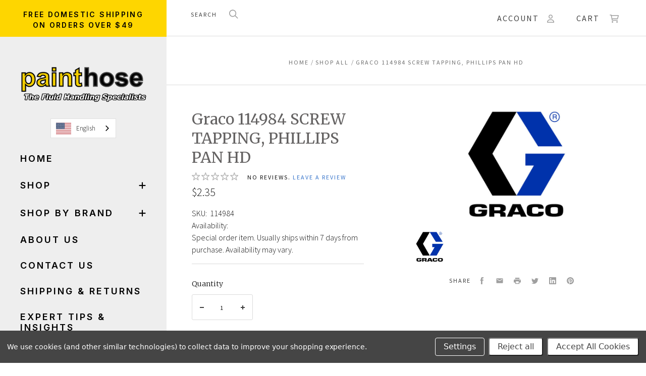

--- FILE ---
content_type: text/html; charset=UTF-8
request_url: https://painthose.com/graco-114984-screw-tapping-phillips-pan-hd/
body_size: 41454
content:

<!doctype html>
<html class="no-js" lang="en">
<head>
  <meta http-equiv="X-UA-Compatible" content="ie=edge" />

  <title>Graco 114984 SCREW TAPPING, PHILLIPS PAN HD</title>

  <meta property="product:price:amount" content="2.35" /><meta property="product:price:currency" content="USD" /><meta property="og:url" content="https://painthose.com/graco-114984-screw-tapping-phillips-pan-hd/" /><meta property="og:site_name" content="Painthose.com" /><meta name="keywords" content="Graco 114984 SCREW TAPPING, PHILLIPS PAN HD"><meta name="description" content="Graco 114984 SCREW TAPPING, PHILLIPS PAN HD"><link rel='canonical' href='https://painthose.com/graco-114984-screw-tapping-phillips-pan-hd/' /><meta name='platform' content='bigcommerce.stencil' /><meta property="og:type" content="product" />
<meta property="og:title" content="Graco 114984 SCREW TAPPING, PHILLIPS PAN HD" />
<meta property="og:description" content="Graco 114984 SCREW TAPPING, PHILLIPS PAN HD" />
<meta property="og:image" content="https://cdn11.bigcommerce.com/s-0f5uqbv/products/13162/images/22861/GracoLogoBlue_300dpi__29658__01698.1643690150.386.513.jpg?c=2" />
<meta property="og:availability" content="instock" />
<meta property="pinterest:richpins" content="enabled" />
  
   
  <link href="https://cdn11.bigcommerce.com/s-0f5uqbv/product_images/Favicon32Transparent.ico?t=1476451860" rel="shortcut icon">
  <meta name="viewport" content="width=device-width, initial-scale=1, maximum-scale=1">

  <script>
    window.lazySizesConfig = window.lazySizesConfig || {};
    window.lazySizesConfig.loadMode = 1;
  </script>
  <script async src="https://cdn11.bigcommerce.com/s-0f5uqbv/stencil/5ac2b1e0-7cc3-013c-4f97-0a3d15e0713c/e/32ceb280-be88-013e-d5fc-3eae7eaa9ed6/dist/theme-bundle.head_async.js"></script>

  <link data-stencil-stylesheet href="https://cdn11.bigcommerce.com/s-0f5uqbv/stencil/5ac2b1e0-7cc3-013c-4f97-0a3d15e0713c/e/32ceb280-be88-013e-d5fc-3eae7eaa9ed6/css/theme-d4bc4c90-b186-013e-f635-12ba55dc41a5.css" rel="stylesheet">
  <link href="https://fonts.googleapis.com/css?family=Montserrat:400%7CKarla:400%7CInter:400,500,600,700%7CSource+Sans+Pro:300,400,400italic,700%7CMerriweather:300,400&display=swap" rel="stylesheet">

  <!-- Start Tracking Code for analytics_googleanalytics4 -->

<script data-cfasync="false" src="https://cdn11.bigcommerce.com/shared/js/google_analytics4_bodl_subscribers-358423becf5d870b8b603a81de597c10f6bc7699.js" integrity="sha256-gtOfJ3Avc1pEE/hx6SKj/96cca7JvfqllWA9FTQJyfI=" crossorigin="anonymous"></script>
<script data-cfasync="false">
  (function () {
    window.dataLayer = window.dataLayer || [];

    function gtag(){
        dataLayer.push(arguments);
    }

    function initGA4(event) {
         function setupGtag() {
            function configureGtag() {
                gtag('js', new Date());
                gtag('set', 'developer_id.dMjk3Nj', true);
                gtag('config', 'G-WF45BXE9QQ');
            }

            var script = document.createElement('script');

            script.src = 'https://www.googletagmanager.com/gtag/js?id=G-WF45BXE9QQ';
            script.async = true;
            script.onload = configureGtag;

            document.head.appendChild(script);
        }

        setupGtag();

        if (typeof subscribeOnBodlEvents === 'function') {
            subscribeOnBodlEvents('G-WF45BXE9QQ', true);
        }

        window.removeEventListener(event.type, initGA4);
    }

    gtag('consent', 'default', {"ad_storage":"denied","ad_user_data":"denied","ad_personalization":"denied","analytics_storage":"denied","functionality_storage":"denied"})
            

    var eventName = document.readyState === 'complete' ? 'consentScriptsLoaded' : 'DOMContentLoaded';
    window.addEventListener(eventName, initGA4, false);
  })()
</script>

<!-- End Tracking Code for analytics_googleanalytics4 -->


<script type="text/javascript" src="https://checkout-sdk.bigcommerce.com/v1/loader.js" defer ></script>
<script src="https://www.google.com/recaptcha/api.js" async defer></script>
<script>window.consentManagerStoreConfig = function () { return {"storeName":"Painthose.com","privacyPolicyUrl":"","writeKey":null,"improvedConsentManagerEnabled":true,"AlwaysIncludeScriptsWithConsentTag":true}; };</script>
<script type="text/javascript" src="https://cdn11.bigcommerce.com/shared/js/bodl-consent-32a446f5a681a22e8af09a4ab8f4e4b6deda6487.js" integrity="sha256-uitfaufFdsW9ELiQEkeOgsYedtr3BuhVvA4WaPhIZZY=" crossorigin="anonymous" defer></script>
<script type="text/javascript" src="https://cdn11.bigcommerce.com/shared/js/storefront/consent-manager-config-3013a89bb0485f417056882e3b5cf19e6588b7ba.js" defer></script>
<script type="text/javascript" src="https://cdn11.bigcommerce.com/shared/js/storefront/consent-manager-08633fe15aba542118c03f6d45457262fa9fac88.js" defer></script>
<script type="text/javascript">
var BCData = {"product_attributes":{"sku":"114984","upc":"00633955916951","mpn":null,"gtin":null,"weight":null,"base":true,"image":null,"price":{"without_tax":{"formatted":"$2.35","value":2.35,"currency":"USD"},"tax_label":"Tax"},"out_of_stock_behavior":"label_option","out_of_stock_message":"Out of stock","available_modifier_values":[],"in_stock_attributes":[],"stock":null,"instock":true,"stock_message":null,"purchasable":true,"purchasing_message":null,"call_for_price_message":null}};
</script>
<script src='https://www.powr.io/powr.js?external-type=bigcommerce' async></script><script src='https://www.powr.io/powr.js?external-type=bigcommerce' async></script><script src='https://backorder-cdn-v3.grit.software/main-bundle.js' defer  ></script><!-- Google Tag Manager -->
<script data-bc-cookie-consent="3" type="text/plain">(function(w,d,s,l,i){w[l]=w[l]||[];w[l].push({'gtm.start':
new Date().getTime(),event:'gtm.js'});var f=d.getElementsByTagName(s)[0],
j=d.createElement(s),dl=l!='dataLayer'?'&l='+l:'';j.async=true;j.src=
'https://www.googletagmanager.com/gtm.js?id='+i+dl;f.parentNode.insertBefore(j,f);
})(window,document,'script','dataLayer','GTM-K479S3P');</script>
<!-- End Google Tag Manager --><script type="text/javascript" async> window.kwipped_approve = window.kwipped_approve || {}; window.kwipped_approve.url = "https://www.kwipped.com"; window.kwipped_approve.approve_id = "eyJpdiI6IjdVS1gxM3luR1Y0ZGplOEk0WlptNHc9PSIsInZhbHVlIjoidXc5NHFBR0VRbHpFclc0SGdGUDJRUT09IiwibWFjIjoiZDZjZjYyNGQ4MzZjYTM3ZTQzYjViZDg5ZmNkZDczZTNiNGI3ZmE1Mzc3MDJlNzJlM2M1ZDdkYmYzYjljOTI1NCJ9"; function init_kwipped_approve_snippet() { var b = document.getElementsByTagName('body')[0]; var t = document.querySelector('approve-widget'); if (!t) { t = document.createElement('approve-widget'); b.appendChild(t); } var s=document.createElement('script'); s.type= 'text/javascript'; s.src = 'https://api.kwipped.com/approve/plugin/3.0/approve_plugin_loader.php'; b.appendChild(s); } if(document.readyState != 'loading'){ init_kwipped_approve_snippet(); } else{ window.addEventListener('DOMContentLoaded',init_kwipped_approve_snippet); } </script><script src="https://us1-config.doofinder.com/2.x/d00273be-f238-4d5b-b4f1-37e8aba12490.js" async></script><!-- Google Tag Manager -->
<script data-bc-cookie-consent="3" type="text/plain">(function(w,d,s,l,i){w[l]=w[l]||[];w[l].push({'gtm.start':
new Date().getTime(),event:'gtm.js'});var f=d.getElementsByTagName(s)[0],
j=d.createElement(s),dl=l!='dataLayer'?'&l='+l:'';j.async=true;j.src=
'https://www.googletagmanager.com/gtm.js?id='+i+dl;f.parentNode.insertBefore(j,f);
})(window,document,'script','dataLayer','GTM-5H2H2GS');</script>
<!-- End Google Tag Manager --><script data-bc-cookie-consent="4" type="text/plain">(function(w,d,t,r,u){var f,n,i;w[u]=w[u]||[],f=function(){var o={ti:"211061465", enableAutoSpaTracking: true};o.q=w[u],w[u]=new UET(o),w[u].push("pageLoad")},n=d.createElement(t),n.src=r,n.async=1,n.onload=n.onreadystatechange=function(){var s=this.readyState;s&&s!=="loaded"&&s!=="complete"||(f(),n.onload=n.onreadystatechange=null)},i=d.getElementsByTagName(t)[0],i.parentNode.insertBefore(n,i)})(window,document,"script","//bat.bing.com/bat.js","uetq");</script>
<script>
	
 	
	
	
	var { product: boProduct, token: boToken, page_type: boPageType } = JSON.parse("{\"product\":{\"num_reviews\":0,\"sku\":\"114984\",\"url\":\"https://painthose.com/graco-114984-screw-tapping-phillips-pan-hd/\",\"add_this\":[{\"service\":\"facebook\",\"annotation\":\"\"},{\"service\":\"email\",\"annotation\":\"\"},{\"service\":\"print\",\"annotation\":\"\"},{\"service\":\"twitter\",\"annotation\":\"\"},{\"service\":\"linkedin\",\"annotation\":\"\"}],\"gtin\":null,\"id\":13162,\"can_purchase\":true,\"meta_description\":\"Graco 114984 SCREW TAPPING, PHILLIPS PAN HD\",\"category\":[\"Paint Sprayers & Equipment/Paint Sprayer Parts & Accessories/Shop By Brand/Graco OEM/Complete Catalog (Special Order Parts)\",\"Shop All\"],\"AddThisServiceButtonMeta\":\"\",\"main_image\":{\"data\":\"https://cdn11.bigcommerce.com/s-0f5uqbv/images/stencil/{:size}/products/13162/22861/GracoLogoBlue_300dpi__29658__01698.1643690150.jpg?c=2\",\"alt\":\"Graco 114984 SCREW TAPPING, PHILLIPS PAN HD\"},\"add_to_wishlist_url\":\"/wishlist.php?action=add&product_id=13162\",\"description\":\"<p><strong><span style=\\\"font-size: small;\\\">This is a special order part. Please allow up to 7 business days after the order has been placed before the order will ship. Orders will only ship complete once all items are in stock. Stock is dependent on Graco's current availability at the time of purchase. If the order can not be shipped within the 7 days, an email will be sent alerting you of any delays or backorders.&nbsp;</span></strong></p> <p>&nbsp;</p> <p><img src=\\\"https://cdn11.bigcommerce.com/s-0f5uqbv/product_images/alert-prop65.png\\\" alt=\\\"\\\" width=\\\"50px\\\" height=\\\"50px\\\" align=\\\"left\\\" /></p> <p>&nbsp;</p> <p>&nbsp;</p> <p>&nbsp;</p> <h3>Prop 65 Warning!</h3> <h3><strong>This product can expose you to chemicals which are known to the State of California to cause cancer.</strong></h3> <p>&nbsp;</p> <p><span style=\\\"font-size: medium;\\\"><strong>&nbsp;</strong></span></p>\",\"tags\":[],\"warranty\":\"\",\"price\":{\"without_tax\":{\"formatted\":\"$2.35\",\"value\":2.35,\"currency\":\"USD\"},\"tax_label\":\"Tax\"},\"height\":\"4.00\",\"detail_messages\":\"\",\"availability\":\"Special order item. Usually ships within 7 days from purchase. Availability may vary.\",\"page_title\":\"Graco 114984 SCREW TAPPING, PHILLIPS PAN HD\",\"cart_url\":\"https://painthose.com/cart.php\",\"max_purchase_quantity\":0,\"mpn\":null,\"upc\":\"00633955916951\",\"options\":[],\"related_products\":[{\"id\":49979,\"sku\":\"114882\",\"name\":\"Graco 114882 SCREW  PHILLIPS  PAN HD\",\"url\":\"https://painthose.com/graco-114882-screw-phillips-pan-hd/\",\"availability\":\"Special order item. Usually ships in 7 days from purchase. Availability may vary.\",\"rating\":0,\"brand\":null,\"category\":[\"Paint Sprayers & Equipment/Paint Sprayer Parts & Accessories/Shop By Brand/Graco OEM/Complete Catalog (Special Order Parts)\",\"Shop All\"],\"summary\":\"This is a special order part. Please allow up to 7 business days after the order has been placed before the order will ship. Orders will only ship complete once all items are in stock. Stock is...\",\"image\":{\"data\":\"https://cdn11.bigcommerce.com/s-0f5uqbv/images/stencil/{:size}/products/49979/59784/GracoLogoBlue_300dpi__29658__22760__99141.1709183088.jpg?c=2\",\"alt\":\"Graco 114882 SCREW  PHILLIPS  PAN HD\"},\"images\":[{\"data\":\"https://cdn11.bigcommerce.com/s-0f5uqbv/images/stencil/{:size}/products/49979/59784/GracoLogoBlue_300dpi__29658__22760__99141.1709183088.jpg?c=2\",\"alt\":\"Graco 114882 SCREW  PHILLIPS  PAN HD\"}],\"date_added\":\"28th Feb 2024\",\"pre_order\":false,\"show_cart_action\":true,\"has_options\":false,\"stock_level\":null,\"low_stock_level\":null,\"qty_in_cart\":0,\"custom_fields\":null,\"num_reviews\":0,\"weight\":{\"formatted\":\"0.10 LBS\",\"value\":0.1},\"demo\":false,\"add_to_cart_url\":\"https://painthose.com/cart.php?action=add&product_id=49979\",\"price\":{\"without_tax\":{\"currency\":\"USD\",\"formatted\":\"$3.60\",\"value\":3.6},\"tax_label\":\"Tax\"}},{\"id\":50116,\"sku\":\"117588\",\"name\":\"Graco 117588 SCREW  MACH.  PHILLIPS PAN HD\",\"url\":\"https://painthose.com/graco-117588-screw-mach-phillips-pan-hd/\",\"availability\":\"Special order item. Usually ships in 7 days from purchase. Availability may vary.\",\"rating\":0,\"brand\":null,\"category\":[\"Paint Sprayers & Equipment/Paint Sprayer Parts & Accessories/Shop By Brand/Graco OEM/Complete Catalog (Special Order Parts)\",\"Shop All\"],\"summary\":\"This is a special order part. Please allow up to 7 business days after the order has been placed before the order will ship. Orders will only ship complete once all items are in stock. Stock is...\",\"image\":{\"data\":\"https://cdn11.bigcommerce.com/s-0f5uqbv/images/stencil/{:size}/products/50116/59921/GracoLogoBlue_300dpi__29658__22760__75504.1709183133.jpg?c=2\",\"alt\":\"Graco 117588 SCREW  MACH.  PHILLIPS PAN HD\"},\"images\":[{\"data\":\"https://cdn11.bigcommerce.com/s-0f5uqbv/images/stencil/{:size}/products/50116/59921/GracoLogoBlue_300dpi__29658__22760__75504.1709183133.jpg?c=2\",\"alt\":\"Graco 117588 SCREW  MACH.  PHILLIPS PAN HD\"}],\"date_added\":\"28th Feb 2024\",\"pre_order\":false,\"show_cart_action\":true,\"has_options\":false,\"stock_level\":null,\"low_stock_level\":null,\"qty_in_cart\":0,\"custom_fields\":null,\"num_reviews\":0,\"weight\":{\"formatted\":\"0.10 LBS\",\"value\":0.1},\"demo\":false,\"add_to_cart_url\":\"https://painthose.com/cart.php?action=add&product_id=50116\",\"price\":{\"without_tax\":{\"currency\":\"USD\",\"formatted\":\"$2.25\",\"value\":2.25},\"tax_label\":\"Tax\"}},{\"id\":13200,\"sku\":\"115494\",\"name\":\"Graco 115494 SCREW, MACH.,PHILLIPS, PAN HD\",\"url\":\"https://painthose.com/graco-115494-screw-mach-phillips-pan-hd/\",\"availability\":\"Special order item. Usually ships within 7 days from purchase. Availability may vary.\",\"rating\":0,\"brand\":null,\"category\":[\"Paint Sprayers & Equipment/Paint Sprayer Parts & Accessories/Shop By Brand/Graco OEM/Complete Catalog (Special Order Parts)\",\"Shop All\"],\"summary\":\"This is a special order part. Please allow up to 7 business days after the order has been placed before the order will ship. Orders will only ship complete once all items are in stock. Stock is...\",\"image\":{\"data\":\"https://cdn11.bigcommerce.com/s-0f5uqbv/images/stencil/{:size}/products/13200/22899/GracoLogoBlue_300dpi__29658__09765.1643690155.jpg?c=2\",\"alt\":\"Graco 115494 SCREW, MACH.,PHILLIPS, PAN HD\"},\"images\":[{\"data\":\"https://cdn11.bigcommerce.com/s-0f5uqbv/images/stencil/{:size}/products/13200/22899/GracoLogoBlue_300dpi__29658__09765.1643690155.jpg?c=2\",\"alt\":\"Graco 115494 SCREW, MACH.,PHILLIPS, PAN HD\"}],\"date_added\":\"31st Jan 2022\",\"pre_order\":false,\"show_cart_action\":true,\"has_options\":false,\"stock_level\":null,\"low_stock_level\":null,\"qty_in_cart\":0,\"custom_fields\":null,\"num_reviews\":0,\"weight\":{\"formatted\":\"0.10 LBS\",\"value\":0.1},\"demo\":false,\"add_to_cart_url\":\"https://painthose.com/cart.php?action=add&product_id=13200\",\"price\":{\"without_tax\":{\"currency\":\"USD\",\"formatted\":\"$2.15\",\"value\":2.15},\"tax_label\":\"Tax\"}},{\"id\":14129,\"sku\":\"128726\",\"name\":\"Graco 128726 SCREW, MACH, PHILLIPS, PAN HD\",\"url\":\"https://painthose.com/graco-128726-screw-mach-phillips-pan-hd/\",\"availability\":\"Special order item. Usually ships within 7 days from purchase. Availability may vary.\",\"rating\":0,\"brand\":null,\"category\":[\"Paint Sprayers & Equipment/Paint Sprayer Parts & Accessories/Shop By Brand/Graco OEM/Complete Catalog (Special Order Parts)\",\"Shop All\"],\"summary\":\"This is a special order part. Please allow up to 7 business days after the order has been placed before the order will ship. Orders will only ship complete once all items are in stock. Stock is...\",\"image\":{\"data\":\"https://cdn11.bigcommerce.com/s-0f5uqbv/images/stencil/{:size}/products/14129/23828/GracoLogoBlue_300dpi__29658__09397.1643690280.jpg?c=2\",\"alt\":\"Graco 128726 SCREW, MACH, PHILLIPS, PAN HD\"},\"images\":[{\"data\":\"https://cdn11.bigcommerce.com/s-0f5uqbv/images/stencil/{:size}/products/14129/23828/GracoLogoBlue_300dpi__29658__09397.1643690280.jpg?c=2\",\"alt\":\"Graco 128726 SCREW, MACH, PHILLIPS, PAN HD\"}],\"date_added\":\"31st Jan 2022\",\"pre_order\":false,\"show_cart_action\":true,\"has_options\":false,\"stock_level\":null,\"low_stock_level\":null,\"qty_in_cart\":0,\"custom_fields\":null,\"num_reviews\":0,\"weight\":{\"formatted\":\"0.10 LBS\",\"value\":0.1},\"demo\":false,\"add_to_cart_url\":\"https://painthose.com/cart.php?action=add&product_id=14129\",\"price\":{\"without_tax\":{\"currency\":\"USD\",\"formatted\":\"$0.25\",\"value\":0.25},\"tax_label\":\"Tax\"}}],\"shipping_messages\":[],\"rating\":0,\"reviews\":{\"messages\":[],\"captcha\":\"6LdWf8gSAAAAAI83aRectJhbwidegZKk8PzWBltH\",\"total\":0,\"show_review_email\":true,\"recaptcha\":{\"enabled\":1,\"public_key\":\"6LdWf8gSAAAAAI83aRectJhbwidegZKk8PzWBltH\",\"markup\":\"<div class=\\\"g-recaptcha\\\" data-sitekey=\\\"6LcjX0sbAAAAACp92-MNpx66FT4pbIWh-FTDmkkz\\\"></div><br/>\"}},\"bulk_discount_rates\":[],\"meta_keywords\":\"Graco 114984 SCREW TAPPING, PHILLIPS PAN HD\",\"depth\":\"4.00\",\"show_quantity_input\":1,\"title\":\"Graco 114984 SCREW TAPPING, PHILLIPS PAN HD\",\"gift_wrapping_available\":false,\"min_purchase_quantity\":0,\"customizations\":[],\"images\":[{\"data\":\"https://cdn11.bigcommerce.com/s-0f5uqbv/images/stencil/{:size}/products/13162/22861/GracoLogoBlue_300dpi__29658__01698.1643690150.jpg?c=2\",\"alt\":\"Graco 114984 SCREW TAPPING, PHILLIPS PAN HD\"}],\"width\":\"4.00\"},\"token\":\"eyJ0eXAiOiJKV1QiLCJhbGciOiJFUzI1NiJ9.eyJjaWQiOlsxXSwiY29ycyI6WyJodHRwczovL3BhaW50aG9zZS5jb20iXSwiZWF0IjoxNzY5MzM5MzEwLCJpYXQiOjE3NjkxNjY1MTAsImlzcyI6IkJDIiwic2lkIjozODgyMTcsInN1YiI6IkJDIiwic3ViX3R5cGUiOjAsInRva2VuX3R5cGUiOjF9.B4HWJfuvxjxyPhsAfS1ooP3OKYlQyuH9-Z5jL07_EpqP3Ku50yAXdWNO4fcHDReceHi4y7tH5tWUsGi6HputgQ\",\"page_type\":\"product\"}");
	window.backorder_theme_data = {
		token: boToken,
		product: boProduct,
		page_type: boPageType
	};
</script><script>
 window.storefrontSetting = "{\"channel_id\":1,\"enable\":true,\"tier_id\":\"tier-backorder-free-trial\",\"global\":{\"callback_global\":\"\",\"custom_css\":\"\",\"low_stock_level\":\"\",\"back_in_stock_date_format\":\"MMM DD, YYYY\",\"show_backorder_products_from_guests\":true,\"mixed_cart_alert\":{\"enable\":true,\"description\":[{\"lang\":\"en\",\"is_default\":true,\"value\":\"{buying_qty} added to cart, {backorder_qty} will be in Backorder. Please double check your cart before checkout.\"}]},\"buying_over_threshold_alert\":{\"enable\":true,\"description\":[{\"lang\":\"en\",\"is_default\":true,\"value\":\"You are trying to buy {buying_qty} {item_name}, but only {threshold} will be added to the cart, since we only have {threshold} available for Backorder.\"}]},\"out_of_stock_message\":{\"enable\":true,\"description\":[{\"lang\":\"en\",\"is_default\":true,\"value\":\"We don't have enough stock on hand for the quantity you selected. Please try again.\"}]},\"order_note\":{\"enable\":false,\"list_all_backordered_products\":false,\"description\":\"\",\"list_all_backordered_products_message\":\"\"},\"cart_item_message\":{\"enable\":true,\"description\":[{\"lang\":\"en\",\"is_default\":true,\"value\":\"You have {backorder_qty} in Backorder.\"}],\"callback_render\":\"function render(cartItemEl, cartMsgEl) {\\n  // Check if cartMsgEl is exist\\n  const el = cartItemEl.querySelector('.bo-cart-message')\\n  \\n  if(!el) {\\n    const targetEl = cartItemEl.querySelector('.cart-item-block.cart-item-title')\\n    \\n    if(!targetEl) return\\n\\n\\t\\ttargetEl.appendChild(cartMsgEl)\\n    \\n  } else {\\n    el.replaceWith(cartMsgEl)\\n  }\\n}\"},\"use_custom_request_interceptor\":false},\"page\":[{\"id\":\"default\",\"callback_page\":\"\",\"callback_get_cart_item_id\":\"\",\"callback_get_product_id\":\"function getId(productEl) {\\n  return Number(productEl.getAttribute('data-entity-id'))\\n}\",\"custom_css\":\"\",\"inventory_description\":{\"enable\":true,\"in_stock_description\":[{\"lang\":\"en\",\"is_default\":true,\"value\":\"{stock} in stock.\"}],\"backorder_description\":[{\"lang\":\"en\",\"is_default\":true,\"value\":\"Out of stock, only {salable_qty} available for backorder.\"}],\"low_stock_description\":[{\"lang\":\"en\",\"is_default\":true,\"value\":\"{stock} in stock. Backorder available.\"}],\"callback_render\":\"function render(productEl, inventoryDescEl) {\\n  \\t// Check if inventoryDescEl is exist\\n\\t\\tconst el = productEl.querySelector('.bo-inventory-description')\\n\\n\\t\\tif (!el) {\\n\\t\\t\\tconst targetEl = productEl.querySelector('.add-to-cart-buttons')\\n\\n\\t\\t\\tif (!targetEl) return\\n\\n\\t\\t\\ttargetEl.parentNode?.insertBefore(inventoryDescEl, targetEl)\\n\\t\\t} else {\\n\\t\\t\\tel.replaceWith(inventoryDescEl)\\n\\t\\t}\\n}\"},\"shipping_description\":{\"enable\":true,\"description\":[{\"lang\":\"en\",\"is_default\":true,\"value\":\"This product is on BackOrder and will be shipped later.\"}],\"callback_render\":\"function render(productEl, shippingDescEl) {\\n  \\t// Check if shippingDescEl is exist\\n  \\tconst el = productEl.querySelector('.bo-shipping-description')\\n\\n    if (!el) {\\n      const targetEl = productEl.querySelector('.productView-options')\\n      if (!targetEl) return\\n\\n      targetEl.parentNode?.insertBefore(shippingDescEl, targetEl.nextSibling)\\n    } else {\\n      el.replaceWith(shippingDescEl)\\n    }\\n}\"},\"stock_label\":{\"enable\":true,\"position\":\"top-right\",\"callback_render\":\"function render(productEl, stockLabelEl) {\\n    productEl.appendChild(stockLabelEl)\\n}\",\"in_stock\":{\"label\":[{\"lang\":\"en\",\"is_default\":true,\"value\":\"In stock\"}],\"text_color\":\"#ffffffff\",\"background_color\":\"#12d23aff\"},\"out_of_stock\":{\"label\":[{\"lang\":\"en\",\"is_default\":true,\"value\":\"Out of stock\"}],\"text_color\":\"#ffffffff\",\"background_color\":\"#d21236ff\"},\"backorder\":{\"label\":[{\"lang\":\"en\",\"is_default\":true,\"value\":\"Backorder\"}],\"text_color\":\"#ffffffff\",\"background_color\":\"#b21dcce6\"},\"offset_x\":20,\"offset_y\":20},\"add_to_cart_btn\":{\"backorder_text\":[{\"lang\":\"en\",\"is_default\":true,\"value\":\"Backorder\"}],\"out_of_stock_text\":[{\"lang\":\"en\",\"is_default\":true,\"value\":\"Out of stock\"}],\"add_to_cart_text\":[{\"lang\":\"en\",\"is_default\":true,\"value\":\"Add to cart\"}],\"add_to_cart_with_options_text\":[{\"lang\":\"en\",\"is_default\":true,\"value\":\"Choose options\"}],\"background_color\":\"\",\"text_color\":\"\",\"callback_render\":\"function renderText(buttonEl, text) {\\n  if (buttonEl.tagName === 'INPUT') {\\n\\t\\tbuttonEl.setAttribute('value', text)\\n\\t} else {\\n\\t\\tconst children = buttonEl.children\\n\\t\\tif (!children.length) {\\n\\t\\t\\treturn (buttonEl.textContent = text)\\n\\t\\t}\\n\\t\\tArray.from(children).forEach((child) =\\u003e {\\n\\t\\t\\tconst deepChildren = child.children\\n\\t\\t\\tif (deepChildren.length) {\\n\\t\\t\\t\\trenderText(child, text)\\n\\t\\t\\t} else {\\n\\t\\t\\t\\tchild.textContent = text\\n\\t\\t\\t}\\n\\t\\t})\\n\\t}\\n}\"},\"selectors\":{\"product_view\":\".productView.productView--quickView\",\"product_card\":\"article.card\",\"product_form\":\"form[data-cart-item-add]\",\"add_to_cart_button\":\"#form-action-addToCart, a[data-event-type=\\\"product-click\\\"][data-button-type=\\\"add-cart\\\"]\",\"quick_view\":\"#modal-content\",\"quick_search\":\"#quickSearch .quickSearchResults\",\"cart_item\":\"\"}},{\"id\":\"category\",\"callback_page\":\"\",\"callback_get_cart_item_id\":\"\",\"callback_get_product_id\":\"function getId(productEl) {\\n  return Number(productEl.getAttribute('data-entity-id'))\\n}\",\"custom_css\":\"\",\"inventory_description\":{\"enable\":true,\"in_stock_description\":[{\"lang\":\"en\",\"is_default\":true,\"value\":\"{stock} in stock.\"}],\"backorder_description\":[{\"lang\":\"en\",\"is_default\":true,\"value\":\"Out of stock, only {salable_qty} available for backorder.\"}],\"low_stock_description\":[{\"lang\":\"en\",\"is_default\":true,\"value\":\"{stock} in stock. Backorder available.\"}],\"callback_render\":\"function render(productEl, inventoryDescEl) {\\n  \\t// Check if inventoryDescEl is exist\\n\\t\\tconst el = productEl.querySelector('.bo-inventory-description')\\n\\n\\t\\tif (!el) {\\n\\t\\t\\tconst targetEl = productEl.querySelector('.add-to-cart-buttons')\\n\\n\\t\\t\\tif (!targetEl) return\\n\\n\\t\\t\\ttargetEl.parentNode?.insertBefore(inventoryDescEl, targetEl)\\n\\t\\t} else {\\n\\t\\t\\tel.replaceWith(inventoryDescEl)\\n\\t\\t}\\n}\"},\"shipping_description\":{\"enable\":true,\"description\":[{\"lang\":\"en\",\"is_default\":true,\"value\":\"This product is on BackOrder and will be shipped later.\"}],\"callback_render\":\"function render(productEl, shippingDescEl) {\\n  \\t// Check if shippingDescEl is exist\\n  \\tconst el = productEl.querySelector('.bo-shipping-description')\\n\\n    if (!el) {\\n      const targetEl = productEl.querySelector('.productView-options')\\n      if (!targetEl) return\\n\\n      targetEl.parentNode?.insertBefore(shippingDescEl, targetEl.nextSibling)\\n    } else {\\n      el.replaceWith(shippingDescEl)\\n    }\\n}\"},\"stock_label\":{\"enable\":true,\"position\":\"top-right\",\"callback_render\":\"function render(productEl, stockLabelEl) {\\n    productEl.appendChild(stockLabelEl)\\n}\",\"in_stock\":{\"label\":[{\"lang\":\"en\",\"is_default\":true,\"value\":\"In stock\"}],\"text_color\":\"#ffffffff\",\"background_color\":\"#12d23aff\"},\"out_of_stock\":{\"label\":[{\"lang\":\"en\",\"is_default\":true,\"value\":\"Out of stock\"}],\"text_color\":\"#ffffffff\",\"background_color\":\"#d21236ff\"},\"backorder\":{\"label\":[{\"lang\":\"en\",\"is_default\":true,\"value\":\"Backorder\"}],\"text_color\":\"#ffffffff\",\"background_color\":\"#b21dcce6\"},\"offset_x\":20,\"offset_y\":20},\"add_to_cart_btn\":{\"backorder_text\":[{\"lang\":\"en\",\"is_default\":true,\"value\":\"Backorder\"}],\"out_of_stock_text\":[{\"lang\":\"en\",\"is_default\":true,\"value\":\"Out of stock\"}],\"add_to_cart_text\":[{\"lang\":\"en\",\"is_default\":true,\"value\":\"Add to cart\"}],\"add_to_cart_with_options_text\":[{\"lang\":\"en\",\"is_default\":true,\"value\":\"Choose options\"}],\"background_color\":\"\",\"text_color\":\"\",\"callback_render\":\"function renderText(buttonEl, text) {\\n  if (buttonEl.tagName === 'INPUT') {\\n\\t\\tbuttonEl.setAttribute('value', text)\\n\\t} else {\\n\\t\\tconst children = buttonEl.children\\n\\t\\tif (!children.length) {\\n\\t\\t\\treturn (buttonEl.textContent = text)\\n\\t\\t}\\n\\t\\tArray.from(children).forEach((child) =\\u003e {\\n\\t\\t\\tconst deepChildren = child.children\\n\\t\\t\\tif (deepChildren.length) {\\n\\t\\t\\t\\trenderText(child, text)\\n\\t\\t\\t} else {\\n\\t\\t\\t\\tchild.textContent = text\\n\\t\\t\\t}\\n\\t\\t})\\n\\t}\\n}\"},\"selectors\":{\"product_view\":\".productView.productView--quickView\",\"product_card\":\"article.card\",\"product_form\":\"form[data-cart-item-add]\",\"add_to_cart_button\":\"#form-action-addToCart, a[data-event-type=\\\"product-click\\\"][data-button-type=\\\"add-cart\\\"]\",\"quick_view\":\"#modal-content\",\"quick_search\":\"#quickSearch .quickSearchResults\",\"cart_item\":\"\"}},{\"id\":\"product\",\"callback_page\":\"\",\"callback_get_cart_item_id\":\"\",\"callback_get_product_id\":\"function getId(productEl) {\\n  return Number(productEl.getAttribute('data-entity-id'))\\n}\",\"custom_css\":\"\",\"inventory_description\":{\"enable\":true,\"in_stock_description\":[{\"lang\":\"en\",\"is_default\":true,\"value\":\"{stock} in stock.\"}],\"backorder_description\":[{\"lang\":\"en\",\"is_default\":true,\"value\":\"Out of stock, only {salable_qty} available for backorder.\"}],\"low_stock_description\":[{\"lang\":\"en\",\"is_default\":true,\"value\":\"{stock} in stock. Backorder available.\"}],\"callback_render\":\"function render(productEl, inventoryDescEl) {\\n  \\t// Check if inventoryDescEl is exist\\n\\t\\tconst el = productEl.querySelector('.bo-inventory-description')\\n\\n\\t\\tif (!el) {\\n\\t\\t\\tconst targetEl = productEl.querySelector('.add-to-cart-buttons')\\n\\n\\t\\t\\tif (!targetEl) return\\n\\n\\t\\t\\ttargetEl.parentNode?.insertBefore(inventoryDescEl, targetEl)\\n\\t\\t} else {\\n\\t\\t\\tel.replaceWith(inventoryDescEl)\\n\\t\\t}\\n}\"},\"shipping_description\":{\"enable\":true,\"description\":[{\"lang\":\"en\",\"is_default\":true,\"value\":\"This product is on BackOrder and will be shipped later.\"}],\"callback_render\":\"function render(productEl, shippingDescEl) {\\n  \\t// Check if shippingDescEl is exist\\n  \\tconst el = productEl.querySelector('.bo-shipping-description')\\n\\n    if (!el) {\\n      const targetEl = productEl.querySelector('.productView-options')\\n      if (!targetEl) return\\n\\n      targetEl.parentNode?.insertBefore(shippingDescEl, targetEl.nextSibling)\\n    } else {\\n      el.replaceWith(shippingDescEl)\\n    }\\n}\"},\"stock_label\":{\"enable\":true,\"position\":\"top-right\",\"callback_render\":\"function render(productEl, stockLabelEl) {\\n    productEl.appendChild(stockLabelEl)\\n}\",\"in_stock\":{\"label\":[{\"lang\":\"en\",\"is_default\":true,\"value\":\"In stock\"}],\"text_color\":\"#ffffffff\",\"background_color\":\"#12d23aff\"},\"out_of_stock\":{\"label\":[{\"lang\":\"en\",\"is_default\":true,\"value\":\"Out of stock\"}],\"text_color\":\"#ffffffff\",\"background_color\":\"#d21236ff\"},\"backorder\":{\"label\":[{\"lang\":\"en\",\"is_default\":true,\"value\":\"Backorder\"}],\"text_color\":\"#ffffffff\",\"background_color\":\"#b21dcce6\"},\"offset_x\":20,\"offset_y\":20},\"add_to_cart_btn\":{\"backorder_text\":[{\"lang\":\"en\",\"is_default\":true,\"value\":\"Backorder\"}],\"out_of_stock_text\":[{\"lang\":\"en\",\"is_default\":true,\"value\":\"Out of stock\"}],\"add_to_cart_text\":[{\"lang\":\"en\",\"is_default\":true,\"value\":\"Add to cart\"}],\"add_to_cart_with_options_text\":[{\"lang\":\"en\",\"is_default\":true,\"value\":\"Choose options\"}],\"background_color\":\"\",\"text_color\":\"\",\"callback_render\":\"function renderText(buttonEl, text) {\\n  if (buttonEl.tagName === 'INPUT') {\\n\\t\\tbuttonEl.setAttribute('value', text)\\n\\t} else {\\n\\t\\tconst children = buttonEl.children\\n\\t\\tif (!children.length) {\\n\\t\\t\\treturn (buttonEl.textContent = text)\\n\\t\\t}\\n\\t\\tArray.from(children).forEach((child) =\\u003e {\\n\\t\\t\\tconst deepChildren = child.children\\n\\t\\t\\tif (deepChildren.length) {\\n\\t\\t\\t\\trenderText(child, text)\\n\\t\\t\\t} else {\\n\\t\\t\\t\\tchild.textContent = text\\n\\t\\t\\t}\\n\\t\\t})\\n\\t}\\n}\"},\"selectors\":{\"product_view\":\".productView[data-entity-id], .productView.productView--quickView\",\"product_card\":\"article.card\",\"product_form\":\"form[data-cart-item-add]\",\"add_to_cart_button\":\"#form-action-addToCart, a[data-event-type=\\\"product-click\\\"][data-button-type=\\\"add-cart\\\"]\",\"quick_view\":\"#modal-content\",\"quick_search\":\"#quickSearch .quickSearchResults\",\"cart_item\":\"\"}},{\"id\":\"compare\",\"callback_page\":\"\",\"callback_get_cart_item_id\":\"\",\"callback_get_product_id\":\"function getId(productEl) {\\n  return Number(productEl.querySelector('a[data-product-id]').getAttribute('data-product-id'))\\n}\",\"custom_css\":\"\",\"inventory_description\":{\"enable\":false,\"in_stock_description\":[{\"lang\":\"en\",\"is_default\":true,\"value\":\"{stock} in stock.\"}],\"backorder_description\":[{\"lang\":\"en\",\"is_default\":true,\"value\":\"Out of stock, only {salable_qty} available for backorder.\"}],\"low_stock_description\":[{\"lang\":\"en\",\"is_default\":true,\"value\":\"{stock} in stock. Backorder available.\"}],\"callback_render\":\"\"},\"shipping_description\":{\"enable\":false,\"description\":[{\"lang\":\"en\",\"is_default\":true,\"value\":\"This product is on BackOrder and will be shipped later.\"}],\"callback_render\":\"\"},\"stock_label\":{\"enable\":false,\"position\":\"top-right\",\"callback_render\":\"\",\"in_stock\":{\"label\":[{\"lang\":\"en\",\"is_default\":true,\"value\":\"In stock\"}],\"text_color\":\"#ffffffff\",\"background_color\":\"#12d23aff\"},\"out_of_stock\":{\"label\":[{\"lang\":\"en\",\"is_default\":true,\"value\":\"Out of stock\"}],\"text_color\":\"#ffffffff\",\"background_color\":\"#d21236ff\"},\"backorder\":{\"label\":[{\"lang\":\"en\",\"is_default\":true,\"value\":\"Backorder\"}],\"text_color\":\"#ffffffff\",\"background_color\":\"#b21dcce6\"},\"offset_x\":20,\"offset_y\":20},\"add_to_cart_btn\":{\"backorder_text\":[{\"lang\":\"en\",\"is_default\":true,\"value\":\"Backorder\"}],\"out_of_stock_text\":[{\"lang\":\"en\",\"is_default\":true,\"value\":\"Out of stock\"}],\"add_to_cart_text\":[{\"lang\":\"en\",\"is_default\":true,\"value\":\"Add to cart\"}],\"add_to_cart_with_options_text\":[{\"lang\":\"en\",\"is_default\":true,\"value\":\"Choose options\"}],\"background_color\":\"\",\"text_color\":\"\",\"callback_render\":\"function renderText(buttonEl, text) {\\n  if (buttonEl.tagName === 'INPUT') {\\n\\t\\tbuttonEl.setAttribute('value', text)\\n\\t} else {\\n\\t\\tconst children = buttonEl.children\\n\\t\\tif (!children.length) {\\n\\t\\t\\treturn (buttonEl.textContent = text)\\n\\t\\t}\\n\\t\\tArray.from(children).forEach((child) =\\u003e {\\n\\t\\t\\tconst deepChildren = child.children\\n\\t\\t\\tif (deepChildren.length) {\\n\\t\\t\\t\\trenderText(child, text)\\n\\t\\t\\t} else {\\n\\t\\t\\t\\tchild.textContent = text\\n\\t\\t\\t}\\n\\t\\t})\\n\\t}\\n}\"},\"selectors\":{\"product_view\":\"\",\"product_card\":\"table.compareTable tbody tr td.compareTable-action\",\"product_form\":\"\",\"add_to_cart_button\":\"a[data-product-id]\",\"quick_view\":\"\",\"quick_search\":\"\",\"cart_item\":\"\"}},{\"id\":\"search\",\"callback_page\":\"\",\"callback_get_cart_item_id\":\"\",\"callback_get_product_id\":\"function getId(productEl) {\\n  return Number(productEl.getAttribute('data-entity-id'))\\n}\",\"custom_css\":\"\",\"inventory_description\":{\"enable\":true,\"in_stock_description\":[{\"lang\":\"en\",\"is_default\":true,\"value\":\"{stock} in stock.\"}],\"backorder_description\":[{\"lang\":\"en\",\"is_default\":true,\"value\":\"Out of stock, only {salable_qty} available for backorder.\"}],\"low_stock_description\":[{\"lang\":\"en\",\"is_default\":true,\"value\":\"{stock} in stock. Backorder available.\"}],\"callback_render\":\"function render(productEl, inventoryDescEl) {\\n  \\t// Check if inventoryDescEl is exist\\n\\t\\tconst el = productEl.querySelector('.bo-inventory-description')\\n\\n\\t\\tif (!el) {\\n\\t\\t\\tconst targetEl = productEl.querySelector('.add-to-cart-buttons')\\n\\n\\t\\t\\tif (!targetEl) return\\n\\n\\t\\t\\ttargetEl.parentNode?.insertBefore(inventoryDescEl, targetEl)\\n\\t\\t} else {\\n\\t\\t\\tel.replaceWith(inventoryDescEl)\\n\\t\\t}\\n}\"},\"shipping_description\":{\"enable\":true,\"description\":[{\"lang\":\"en\",\"is_default\":true,\"value\":\"This product is on BackOrder and will be shipped later.\"}],\"callback_render\":\"function render(productEl, shippingDescEl) {\\n  \\t// Check if shippingDescEl is exist\\n  \\tconst el = productEl.querySelector('.bo-shipping-description')\\n\\n    if (!el) {\\n      const targetEl = productEl.querySelector('.productView-options')\\n      if (!targetEl) return\\n\\n      targetEl.parentNode?.insertBefore(shippingDescEl, targetEl.nextSibling)\\n    } else {\\n      el.replaceWith(shippingDescEl)\\n    }\\n}\"},\"stock_label\":{\"enable\":true,\"position\":\"top-right\",\"callback_render\":\"\",\"in_stock\":{\"label\":[{\"lang\":\"en\",\"is_default\":true,\"value\":\"In stock\"}],\"text_color\":\"#ffffffff\",\"background_color\":\"#12d23aff\"},\"out_of_stock\":{\"label\":[{\"lang\":\"en\",\"is_default\":true,\"value\":\"Out of stock\"}],\"text_color\":\"#ffffffff\",\"background_color\":\"#d21236ff\"},\"backorder\":{\"label\":[{\"lang\":\"en\",\"is_default\":true,\"value\":\"Backorder\"}],\"text_color\":\"#ffffffff\",\"background_color\":\"#b21dcce6\"},\"offset_x\":20,\"offset_y\":20},\"add_to_cart_btn\":{\"backorder_text\":[{\"lang\":\"en\",\"is_default\":true,\"value\":\"Backorder\"}],\"out_of_stock_text\":[{\"lang\":\"en\",\"is_default\":true,\"value\":\"Out of stock\"}],\"add_to_cart_text\":[{\"lang\":\"en\",\"is_default\":true,\"value\":\"Add to cart\"}],\"add_to_cart_with_options_text\":[{\"lang\":\"en\",\"is_default\":true,\"value\":\"Choose options\"}],\"background_color\":\"\",\"text_color\":\"\",\"callback_render\":\"function renderText(buttonEl, text) {\\n  if (buttonEl.tagName === 'INPUT') {\\n\\t\\tbuttonEl.setAttribute('value', text)\\n\\t} else {\\n\\t\\tconst children = buttonEl.children\\n\\t\\tif (!children.length) {\\n\\t\\t\\treturn (buttonEl.textContent = text)\\n\\t\\t}\\n\\t\\tArray.from(children).forEach((child) =\\u003e {\\n\\t\\t\\tconst deepChildren = child.children\\n\\t\\t\\tif (deepChildren.length) {\\n\\t\\t\\t\\trenderText(child, text)\\n\\t\\t\\t} else {\\n\\t\\t\\t\\tchild.textContent = text\\n\\t\\t\\t}\\n\\t\\t})\\n\\t}\\n}\"},\"selectors\":{\"product_view\":\".productView.productView--quickView\",\"product_card\":\"article.card\",\"product_form\":\"form[data-cart-item-add]\",\"add_to_cart_button\":\"#form-action-addToCart, a[data-event-type=\\\"product-click\\\"][data-button-type=\\\"add-cart\\\"]\",\"quick_view\":\"#modal-content\",\"quick_search\":\"#quickSearch .quickSearchResults\",\"cart_item\":\"\"}},{\"id\":\"checkout\",\"callback_page\":\"\",\"callback_get_cart_item_id\":\"\",\"callback_get_product_id\":\"\",\"custom_css\":\"\",\"inventory_description\":{\"enable\":false,\"in_stock_description\":[{\"lang\":\"en\",\"is_default\":true,\"value\":\"{stock} in stock.\"}],\"backorder_description\":[{\"lang\":\"en\",\"is_default\":true,\"value\":\"Out of stock, only {salable_qty} available for backorder.\"}],\"low_stock_description\":[{\"lang\":\"en\",\"is_default\":true,\"value\":\"{stock} in stock. Backorder available.\"}],\"callback_render\":\"\"},\"shipping_description\":{\"enable\":false,\"description\":[{\"lang\":\"en\",\"is_default\":true,\"value\":\"This product is on BackOrder and will be shipped later.\"}],\"callback_render\":\"\"},\"stock_label\":{\"enable\":false,\"position\":\"top-right\",\"callback_render\":\"\",\"in_stock\":{\"label\":[{\"lang\":\"en\",\"is_default\":true,\"value\":\"In stock\"}],\"text_color\":\"#ffffffff\",\"background_color\":\"#12d23aff\"},\"out_of_stock\":{\"label\":[{\"lang\":\"en\",\"is_default\":true,\"value\":\"Out of stock\"}],\"text_color\":\"#ffffffff\",\"background_color\":\"#d21236ff\"},\"backorder\":{\"label\":[{\"lang\":\"en\",\"is_default\":true,\"value\":\"Backorder\"}],\"text_color\":\"#ffffffff\",\"background_color\":\"#b21dcce6\"},\"offset_x\":20,\"offset_y\":20},\"add_to_cart_btn\":{\"backorder_text\":[{\"lang\":\"en\",\"is_default\":true,\"value\":\"Backorder\"}],\"out_of_stock_text\":[{\"lang\":\"en\",\"is_default\":true,\"value\":\"Out of stock\"}],\"add_to_cart_text\":[{\"lang\":\"en\",\"is_default\":true,\"value\":\"Add to cart\"}],\"add_to_cart_with_options_text\":[{\"lang\":\"en\",\"is_default\":true,\"value\":\"Choose options\"}],\"background_color\":\"\",\"text_color\":\"\",\"callback_render\":\"\"},\"selectors\":{\"product_view\":\"\",\"product_card\":\"\",\"product_form\":\"\",\"add_to_cart_button\":\"\",\"quick_view\":\"\",\"quick_search\":\"\",\"cart_item\":\"\"}},{\"id\":\"cart\",\"callback_page\":\"\",\"callback_get_cart_item_id\":\"function getId(cartItemEl) {\\n  return cartItemEl.querySelector('[data-cart-itemid]')?.getAttribute('data-cart-itemid')\\n}\",\"callback_get_product_id\":\"\",\"custom_css\":\"\",\"inventory_description\":{\"enable\":false,\"in_stock_description\":[{\"lang\":\"en\",\"is_default\":true,\"value\":\"{stock} in stock.\"}],\"backorder_description\":[{\"lang\":\"en\",\"is_default\":true,\"value\":\"Out of stock, only {salable_qty} available for backorder.\"}],\"low_stock_description\":[{\"lang\":\"en\",\"is_default\":true,\"value\":\"{stock} in stock. Backorder available.\"}],\"callback_render\":\"\"},\"shipping_description\":{\"enable\":false,\"description\":[{\"lang\":\"en\",\"is_default\":true,\"value\":\"This product is on BackOrder and will be shipped later.\"}],\"callback_render\":\"\"},\"stock_label\":{\"enable\":false,\"position\":\"top-right\",\"callback_render\":\"\",\"in_stock\":{\"label\":[{\"lang\":\"en\",\"is_default\":true,\"value\":\"In stock\"}],\"text_color\":\"#ffffffff\",\"background_color\":\"#12d23aff\"},\"out_of_stock\":{\"label\":[{\"lang\":\"en\",\"is_default\":true,\"value\":\"Out of stock\"}],\"text_color\":\"#ffffffff\",\"background_color\":\"#d21236ff\"},\"backorder\":{\"label\":[{\"lang\":\"en\",\"is_default\":true,\"value\":\"Backorder\"}],\"text_color\":\"#ffffffff\",\"background_color\":\"#b21dcce6\"},\"offset_x\":20,\"offset_y\":20},\"add_to_cart_btn\":{\"backorder_text\":[{\"lang\":\"en\",\"is_default\":true,\"value\":\"Backorder\"}],\"out_of_stock_text\":[{\"lang\":\"en\",\"is_default\":true,\"value\":\"Out of stock\"}],\"add_to_cart_text\":[{\"lang\":\"en\",\"is_default\":true,\"value\":\"Add to cart\"}],\"add_to_cart_with_options_text\":[{\"lang\":\"en\",\"is_default\":true,\"value\":\"Choose options\"}],\"background_color\":\"\",\"text_color\":\"\",\"callback_render\":\"\"},\"selectors\":{\"product_view\":\"\",\"product_card\":\"\",\"product_form\":\"\",\"add_to_cart_button\":\"\",\"quick_view\":\"\",\"quick_search\":\"\",\"cart_item\":\"table.cart tbody.cart-list tr.cart-item\"}}]}" 
</script><script type="text/javascript" src="https://cdn.weglot.com/weglot.min.js"></script>
<script>
    Weglot.initialize({
        api_key: 'wg_968109a395c62574f3112cd13f1c8b023'
    });
</script>
 <script data-cfasync="false" src="https://microapps.bigcommerce.com/bodl-events/1.9.4/index.js" integrity="sha256-Y0tDj1qsyiKBRibKllwV0ZJ1aFlGYaHHGl/oUFoXJ7Y=" nonce="" crossorigin="anonymous"></script>
 <script data-cfasync="false" nonce="">

 (function() {
    function decodeBase64(base64) {
       const text = atob(base64);
       const length = text.length;
       const bytes = new Uint8Array(length);
       for (let i = 0; i < length; i++) {
          bytes[i] = text.charCodeAt(i);
       }
       const decoder = new TextDecoder();
       return decoder.decode(bytes);
    }
    window.bodl = JSON.parse(decodeBase64("[base64]"));
 })()

 </script>

<script nonce="">
(function () {
    var xmlHttp = new XMLHttpRequest();

    xmlHttp.open('POST', 'https://bes.gcp.data.bigcommerce.com/nobot');
    xmlHttp.setRequestHeader('Content-Type', 'application/json');
    xmlHttp.send('{"store_id":"388217","timezone_offset":"-6.0","timestamp":"2026-01-23T23:24:32.13240000Z","visit_id":"d939d7c5-3070-4289-9261-e90324742b27","channel_id":1}');
})();
</script>

  
  
  










































  <!-- snippet location html_head -->

  <script>
    function browserSupportsAllFeatures() {
        return window.Promise
            && window.fetch
            && window.URL
            && window.URLSearchParams
            && window.WeakMap
            // object-fit support
            && ('objectFit' in document.documentElement.style);
    }

    function loadScript(src) {
        var js = document.createElement('script');
        js.src = src;
        js.onerror = function () {
            console.error('Failed to load polyfill script ' + src);
        };
        document.head.appendChild(js);
    }

    if (!browserSupportsAllFeatures()) {
        loadScript('https://cdn11.bigcommerce.com/s-0f5uqbv/stencil/5ac2b1e0-7cc3-013c-4f97-0a3d15e0713c/e/32ceb280-be88-013e-d5fc-3eae7eaa9ed6/dist/theme-bundle.polyfills.js');
    }
</script>

  
<script type="application/ld+json">
  {
    "@context": "http://schema.org",
    "@type": "WebSite",
    "name": "Painthose.com",
    "url": "https://painthose.com/"
  }
</script>
  
  <meta name="google-site-verification" content="OFJy5U9b6p-4B6l3LToQqSaUqhN5GscQad7BDw9xIC4" />
  <link rel="alternate" hreflang="en" href="https://painthose.com">
  <link rel="alternate" hreflang="es" href="https://es.painthose.com">
</head>

<body
  class="page-product aspect-ratio-4-5
grid-overlay-light
grid-border-none
carousel-caption-style-bold
carousel-pagination-style-light

"
  data-currency-code="USD"
>
    <!-- Google Tag Manager (noscript) -->
<noscript><iframe src="https://www.googletagmanager.com/ns.html?id=GTM-5H2H2GS"
height="0" width="0" style="display:none;visibility:hidden"></iframe></noscript>
<!-- End Google Tag Manager (noscript) -->

  <div class="icon-sprite"><svg xmlns="http://www.w3.org/2000/svg" xmlns:xlink="http://www.w3.org/1999/xlink">
  <symbol id="icon-star" viewBox="0 0 16 16">
    <title>icon-star</title>
    <path d="m16.45441,5.85773c-0.06846,-0.31548 -0.35928,-0.51883 -0.68765,-0.51883l-5.31294,0l0.23621,0.16813l-1.73887,-5.01704c-0.11071,-0.31929 -0.35606,-0.48999 -0.69718,-0.48999c-0.34197,0 -0.59528,0.1714 -0.7057,0.48998l-1.73909,5.01704l0.23622,-0.16812l-5.31273,0c-0.33944,0 -0.58192,0.16979 -0.69619,0.48717c-0.0915,0.34859 -0.01042,0.62664 0.23779,0.82069l4.2608,3.33032l-0.08528,-0.26952l-1.54782,5.10405c-0.09709,0.32042 0.00153,0.61546 0.26329,0.81165c0.30297,0.18097 0.60663,0.18643 0.86672,0.005l4.36497,-3.04329l-0.28616,-0.00013l4.35629,3.04332c0.13023,0.09096 0.27543,0.13203 0.43015,0.13203c0.40762,0 0.72822,-0.3206 0.72822,-0.72822c0,-0.08034 -0.01346,-0.16704 -0.04546,-0.27252l-1.53034,-5.05182l-0.08531,0.26945l4.2606,-3.3303c0.25833,-0.2019 0.3336,-0.49394 0.22138,-0.81787l0.00808,0.02882zm-5.65009,3.16886c-0.22767,0.17783 -0.33369,0.50673 -0.25054,0.78218l1.23467,4.09539l0.38176,-0.27764l-3.51301,-2.43471c-0.2604,-0.18044 -0.5573,-0.17874 -0.81518,0.00001l-3.5128,2.43471l0.38177,0.27763l1.23469,-4.09547c0.08312,-0.2755 -0.02297,-0.60444 -0.25089,-0.78221l-3.41694,-2.66942l-0.1539,0.44701l4.278,0c0.32692,0 0.5696,-0.17381 0.6796,-0.48938l1.40851,-4.04339l-0.47232,-0.00045l1.39997,4.04335c0.1098,0.31752 0.3542,0.48987 0.68829,0.48987l4.26949,0l-0.1539,-0.44701l-3.41728,2.66954l0.00001,-0.00001z"/>
  </symbol>

  <symbol id="icon-account-old" viewBox="0 0 16 16">
    <title>account icon</title>
    <path d="m14.90002,16l-8.97007,0c-0.42319,0 -0.76649,-0.34331 -0.76649,-0.76668c0,-0.42319 0.34331,-0.7665 0.76649,-0.7665l8.15489,0c-0.30851,-2.423 -2.05843,-4.47529 -4.46593,-5.13234c-0.30742,-0.08367 -0.53083,-0.34945 -0.56149,-0.66625c-0.03048,-0.31735 0.13848,-0.62027 0.42445,-0.76109c1.16643,-0.57501 1.89109,-1.72701 1.89109,-3.00685c0,-1.85684 -1.51352,-3.36711 -3.37306,-3.36711c-1.85972,0 -3.37324,1.51027 -3.37324,3.36711c0,1.27984 0.72485,2.43184 1.89127,3.00685c0.28579,0.14064 0.45457,0.44374 0.42427,0.76109c-0.03029,0.31698 -0.25404,0.58258 -0.56149,0.66625c-2.65795,0.7252 -4.51424,3.1511 -4.51424,5.89884c0,0.42337 -0.34331,0.76668 -0.76649,0.76668c-0.42337,0 -0.76667,-0.34331 -0.76667,-0.76668c0,-2.92842 1.68517,-5.56437 4.23854,-6.84115c-0.93491,-0.90425 -1.47836,-2.14911 -1.47836,-3.4917c0,-2.70231 2.20123,-4.90047 4.90642,-4.90047c2.70537,0 4.90642,2.19816 4.90642,4.90047c0,1.34259 -0.54363,2.58745 -1.47836,3.4917c2.55356,1.27678 4.23872,3.91273 4.23872,6.84115c0,0.42337 -0.34349,0.76668 -0.76667,0.76668l0,0z"/>
  </symbol>

  <symbol id="icon-cart-old" viewBox="0 0 13 16">
    <title>bag icon</title>
    <g fill-rule="evenodd">
      <path d="M3.12272,3.6765957 L0.67885,3.6765957 C0.30548,3.6765957 0,3.9829787 0,4.3574468 L0,15.3191489 C0,15.693617 0.30548,16 0.67885,16 L12.28721,16 C12.66057,16 12.96606,15.693617 13,15.3531915 L13,4.3574468 C13,3.9829787 12.69452,3.6765957 12.32115,3.6765957 L9.84334,3.6765957 L9.84334,2.7234043 C9.84334,1.2255319 8.34987,0 6.48303,0 C4.61619,0 3.12272,1.2255319 3.12272,2.7234043 L3.12272,3.6765957 L3.12272,3.6765957 Z M4.48042,3.6765957 L8.48564,3.6765957 L8.48564,2.7234043 C8.48564,1.9744681 7.56919,1.3276596 6.48303,1.3276596 C5.39687,1.3276596 4.48042,1.9744681 4.48042,2.7234043 L4.48042,3.6765957 L4.48042,3.6765957 Z M1.32376,14.6723404 L11.6423,14.6723404 L11.6423,5.0042553 L1.32376,5.0042553 L1.32376,14.6723404 L1.32376,14.6723404 L1.32376,14.6723404 Z"/>
    </g>
  </symbol>

  <symbol id="icon-arrow-down-old" viewBox="-8 -4.5 16 9">
    <title>arrow down</title>
    <path d="M7.85346,-3.61076819 C7.94961,-3.71251371 7.99726,-3.84585993 7.99726,-3.97907893 C7.99726,-4.11226613 7.94961,-4.24581375 7.85346,-4.34735786 C7.66149,-4.55088071 7.35055,-4.55088071 7.15874,-4.34735786 L-0.00132,3.24245745 L-7.16155,-4.34735786 C-7.35302,-4.55088071 -7.66396,-4.55088071 -7.85627,-4.34735786 C-8.04791,-4.14386682 -8.04791,-3.81424864 -7.85627,-3.61076819 L-0.34843,4.34735786 C-0.15679,4.55088071 0.15398,4.55088071 0.34644,4.34735786 L7.85346,-3.61076819 L7.85346,-3.61076819 L7.85346,-3.61076819 Z"></path>
  </symbol>

  <symbol id="icon-arrow-left" viewBox="0 0 9 16">
    <title>arrow left</title>
    <path d="M8.47906485,16 C8.61225043,16 8.74579636,15.95234 8.84737607,15.85617 C9.05087464,15.6641701 9.05087464,15.3531701 8.84737607,15.1613401 L1.25754699,8.00004125 L8.84737607,0.838582369 C9.05087464,0.647082399 9.05087464,0.336082447 8.84737607,0.143752478 C8.6438775,-0.0479174925 8.3142522,-0.0479174925 8.11075363,0.143752478 L0.15262393,7.6528813 C-0.0508746435,7.84454127 -0.0508746435,8.15537123 0.15262393,8.3478712 L8.11075363,15.85617 C8.21250291,15.95234 8.34586867,16 8.47906485,16 Z"></path>
  </symbol>

  <symbol id="icon-arrow-right" viewBox="0 0 9 16">
    <title>arrow left</title>
    <path d="m0.839,0.14383c-0.096,-0.09617 -0.22183,-0.14383 -0.3475,-0.14383c-0.12566,0 -0.25166,0.04766 -0.3475,0.14383c-0.192,0.192 -0.192,0.503 0,0.69483l7.16097,7.1613l-7.16097,7.16146c-0.192,0.1915 -0.192,0.5025 0,0.69483c0.192,0.19167 0.503,0.19167 0.695,0l7.50846,-7.50913c0.192,-0.19166 0.192,-0.50249 0,-0.69499l-7.50846,-7.5083l0,0z"/>
  </symbol>

  <symbol id="icon-search-old" viewBox="0 0 18 18">
    <title>search icon</title>
    <path id="icon-search-old" d="m16.27354,15.20135l-4.13094,-4.06493l0.0086,0.3475c1.15868,-1.25887 1.81248,-2.88435 1.81248,-4.60937c-0.00053,-3.79791 -3.12708,-6.87455 -6.98209,-6.87455c-3.85509,0 -6.98158,3.07674 -6.98158,6.87455c0,3.79781 3.12649,6.87455 6.98158,6.87455c1.62064,0 3.15715,-0.54756 4.39296,-1.53396l-0.3313,-0.0172l4.14696,4.08096c0.29929,0.29483 0.78359,0.29483 1.08298,-0.0001c0.30186,-0.29664 0.30208,-0.78023 0.00047,-1.07735l-0.00011,-0.0001zm-9.29195,-2.97147c-3.00854,0 -5.44583,-2.39856 -5.44583,-5.35533c0,-2.95677 2.43729,-5.35532 5.44583,-5.35532c3.00856,0 5.44582,2.39854 5.44582,5.35532c0,2.95678 -2.43726,5.35533 -5.44582,5.35533l0,0z"/>
  </symbol>

  <symbol id="icon-menu-link" viewBox="0 0 19 16">
    <title>menu icon</title>
    <g>
      <path d="m1.3271,12.71808c-0.70041,0 -1.3271,0.58982 -1.3271,1.29024c0,0.70042 0.62669,1.3271 1.3271,1.3271c0.70042,0 1.29024,-0.62668 1.29024,-1.3271c0,-0.70042 -0.58982,-1.29024 -1.29024,-1.29024l0,0z"/>
      <path d="m1.3271,6.37747c-0.70041,0 -1.3271,0.58983 -1.3271,1.29024c0,0.70042 0.62669,1.29024 1.3271,1.29024c0.70042,0 1.29024,-0.58982 1.29024,-1.29024c0,-0.70041 -0.58982,-1.29024 -1.29024,-1.29024l0,0z"/>
      <path d="m6.0457,2.50675l11.16979,0c0.66355,0 1.21651,-0.51609 1.21651,-1.17965c0,-0.66355 -0.55296,-1.21651 -1.21651,-1.21651l-11.16979,0c-0.66356,0 -1.21652,0.55296 -1.21652,1.21651c0,0.66356 0.55296,1.17965 1.21652,1.17965l0,0z"/>
      <path d="m1.3271,0c-0.70041,0 -1.3271,0.62669 -1.3271,1.3271c0,0.70042 0.62669,1.29024 1.3271,1.29024c0.70042,0 1.29024,-0.58982 1.29024,-1.29024c0,-0.70041 -0.58982,-1.3271 -1.29024,-1.3271l0,0z"/>
      <path d="m17.21549,6.4512l-11.16979,0c-0.66356,0 -1.21652,0.55296 -1.21652,1.21651c0,0.66355 0.55296,1.21651 1.21652,1.21651l11.16979,0c0.66355,0 1.21651,-0.55296 1.21651,-1.21651c0,-0.66355 -0.55296,-1.21651 -1.21651,-1.21651l0,0z"/>
      <path d="m17.21549,12.79181l-11.16979,0c-0.66356,0 -1.21652,0.55296 -1.21652,1.21651c0,0.66355 0.55296,1.21651 1.21652,1.21651l11.16979,0c0.66355,0 1.21651,-0.55296 1.21651,-1.21651c0,-0.66355 -0.55296,-1.21651 -1.21651,-1.21651l0,0z"/>
    </g>
  </symbol>

  <symbol id="icon-close" viewBox="0 0 14 14">
    <path id="close" d="m13.33252,12.05434c0.44586,0.44445 0.44586,1.16509 0,1.61129c-0.44339,0.44584 -1.16647,0.44584 -1.61023,0l-4.8887,-4.89043l-4.88904,4.89043c-0.44342,0.44584 -1.16647,0.44584 -1.60989,0c-0.4462,-0.44585 -0.4462,-1.16649 0,-1.61129l5.05383,-5.05524l-5.05383,-5.05524c-0.4462,-0.44341 -0.4462,-1.16266 0,-1.61129c0.44342,-0.44342 1.16647,-0.44342 1.60989,0l4.88766,4.89043l4.89041,-4.89043c0.44342,-0.44342 1.1665,-0.44342 1.61026,0c0.44583,0.44585 0.44583,1.16788 0,1.61129l-5.0542,5.05524l5.05383,5.05524l0,0z"/>
  </symbol>

  <symbol id="icon-play" viewBox="0 0 16 26">
    <title>video icon</title>
    <path d="m15.51145,13.24587c0.6514,-0.51458 0.6514,-1.35613 0,-1.87046l-14.36307,-11.37541c-0.65115,-0.51458 -1.14838,-0.25604 -1.14838,0.57394l0,23.4734c0,0.82998 0.49723,1.08802 1.14838,0.57369l14.36307,-11.37516l0,0z"/>
  </symbol>

  <symbol id="icon-wishlist" viewBox="0 0 17 14">
    <title>wishlist icon</title>
    <path d="m16.49218,4.46976c-0.06366,-1.18998 -0.56757,-2.3076 -1.41852,-3.14636c-0.86514,-0.8528 -1.99715,-1.3234 -3.18579,-1.3234c-1.44344,0 -2.41537,0.68114 -3.69475,2.07701c-0.0374,0.04077 -0.0374,0.04077 -0.07598,0.0827c-0.00419,0.00454 -0.00419,0.00454 -0.00838,0.00909c-0.01423,0.01541 -0.01423,0.01541 -0.02836,0.03068l0.18336,0.16993l0.18755,-0.16528c-0.0304,-0.03455 -0.0304,-0.03455 -0.05988,-0.06813c-1.23695,-1.40906 -2.25398,-2.136 -3.77901,-2.136c-1.18861,0 -2.32056,0.47059 -3.18573,1.3234c-0.85099,0.83874 -1.35492,1.95636 -1.41856,3.14636c-0.0629,1.17622 0.2374,2.2014 0.96483,3.30511c0.56779,0.86173 2.00154,2.25598 3.51316,3.50664c1.73082,1.43213 3.05141,2.30637 3.7709,2.30637c0.72935,0 2.04937,-0.87314 3.7702,-2.30189c1.49959,-1.24504 2.92763,-2.64072 3.50045,-3.5117c0.6881,-1.04627 1.03265,-2.03184 0.96451,-3.30454l0,0.00001zm-2.18658,2.50083c-0.44233,0.67275 -1.72263,1.94903 -3.173,3.15708c-1.45287,1.21019 -2.63565,1.97422 -2.8977,1.99831c-0.21444,-0.02714 -1.40186,-0.7967 -2.86292,-2.01004c-1.45863,-1.21134 -2.74111,-2.4835 -3.17768,-3.14595c-0.55001,-0.8345 -0.77082,-1.57579 -0.7256,-2.42219c0.091,-1.70065 1.50531,-3.08517 3.14368,-3.08517c0.72963,0 1.39785,0.35188 2.05971,0.97924c0.20275,0.19218 0.35094,0.35241 0.62019,0.65902c0.44673,0.50888 0.60527,0.63423 0.95795,0.63423c0.16594,0 0.3149,-0.04645 0.45945,-0.13857c0.15577,-0.09928 0.26046,-0.20261 0.56175,-0.53129c1.01321,-1.10549 1.69726,-1.60263 2.61645,-1.60263c1.6384,0 3.05268,1.38449 3.14374,3.08519c0.0458,0.85664 -0.16799,1.57421 -0.726,2.42276l-0.00001,0.00001z"/>
  </symbol>

  <symbol id="icon-visa" viewBox="0 0 1582 1024">
    <title>Visa</title>
    <path d="M449.88 329.060l135.69-0.001-201.66 495.090-135.54 0.080-104.28-394.52c74.18 30.47 140.14 96.7 167.010 168.79l13.44 68.731zM557.311 824.669l80.109-496.020h128.040l-80.1 496.020h-128.050zM1023.73 527.82c73.91 35.38 108 78.2 107.58 134.75-1.040 102.93-88.49 169.43-223.030 169.43-57.481-0.63-112.82-12.62-142.7-26.44l17.92-111.020 16.481 7.88c42.12 18.53 69.34 26.040 120.62 26.040 36.83 0 76.32-15.22 76.66-48.45 0.21-21.731-16.54-37.27-66.45-61.57-48.56-23.68-112.949-63.449-112.169-134.739 0.76-96.39 89.899-163.71 216.489-163.71 49.59 0 89.439 10.86 114.76 20.83l-17.33 107.52-11.49-5.68c-23.68-10.060-53.979-19.739-95.85-19.039-50.17 0-73.36 22.060-73.37 42.659-0.33 23.3 27.13 38.53 71.88 61.54zM1478.36 329.12l103.651 495.679h-118.86s-11.78-57.030-15.601-74.3c-18.67 0-149.33-0.27-164.010-0.27-4.98 13.44-26.921 74.58-26.921 74.58h-134.55l190.22-454.56c13.41-32.34 36.42-41.13 67.11-41.13h98.96zM1320.42 648.759c24.99 0 86.349 0.001 106.289 0.001-5.080-24.79-29.67-143.17-29.67-143.17l-8.63-42.78c-6.47 18.58-17.729 48.64-16.989 47.319 0 0-40.38 110.11-51 138.63zM311.129 598.46c-52.75-146.33-169.080-223.721-311.15-259.48l1.7-10.29h206.49c27.85 1.1 50.34 10.42 58.080 41.86z"></path>
  </symbol>

  <symbol id="icon-mastercard" viewBox="0 0 1730 1024">
    <title>Mastercard</title>
    <path d="M1547.71 486.17c19.19 0 28.799 13.969 28.799 41.039 0 40.99-17.46 70.681-42.77 70.681-19.2 0-28.8-13.96-28.8-41.91 0-41 18.33-69.81 42.771-69.81zM1224.84 584.789c0-20.95 15.71-32.281 47.12-32.281 3.49 0 6.11 0.88 12.23 0.88-0.87 31.41-17.45 52.351-39.26 52.351-12.23 0-20.091-7.85-20.091-20.949zM840.889 507.148c0 2.63-0.010 6.14-0.010 10.479h-61.080c5.24-24.43 17.45-37.529 34.9-37.529 16.59 0 26.189 9.6 26.189 27.050zM1217.91 0.057c282.81 0 512.090 229.291 512.090 512.071 0 282.75-229.28 511.98-512.090 511.98-122.7 0-234.36-43-322.57-115 67.26-65 118.609-146.15 146.169-238.080h-42.55c-26.65 81.71-73.49 153.83-134.38 212.070-60.53-58.11-106.931-130.49-133.501-211.83h-42.57c27.44 91.38 77.91 172.83 144.68 237.83-87.981 71-199.12 115-321.16 115-282.79 0-512.050-229.23-512.050-511.98 0-282.78 229.26-512.030 512.050-512.030 122.040 0 233.18 44.050 321.16 115.29-66.769 64.74-117.239 146.17-144.68 237.56h42.57c26.57-81.34 72.971-153.72 133.501-211.43 60.89 57.86 107.729 129.931 134.38 211.65h42.55c-27.56-91.91-78.909-173.23-146.169-238.171 88.21-71.981 199.87-114.931 322.57-114.931zM230.929 646.818h54.109l42.76-257.41h-85.519l-52.37 159.68-2.62-159.68h-78.53l-42.76 257.41h50.61l33.17-196.32 4.35 196.32h37.53l70.69-198.060zM463.048 623.258l1.729-13.071 12.231-74.18c3.5-23.56 4.36-31.42 4.36-41.89 0-40.14-25.3-61.080-72.43-61.080-20.070 0-38.4 2.62-65.44 10.47l-7.86 47.14 5.23-0.89 7.86-2.6c12.231-3.5 29.681-5.25 45.391-5.25 25.29 0 34.9 5.25 34.9 19.2 0 3.49 0 6.11-1.75 13.091-8.73-0.86-16.591-1.74-22.701-1.74-61.080 0-95.981 29.66-95.981 81.15 0 34.040 20.060 56.72 49.73 56.72 25.32 0 43.641-7.87 57.61-25.32l-0.87 21.82h45.37l0.87-5.24 0.88-7.86zM575.607 522.047c-23.56-10.47-26.221-13.080-26.221-22.68 0-11.35 9.6-16.6 27.050-16.6 10.481 0 25.32 0.89 39.28 2.63l7.86-47.99c-13.96-2.62-35.769-4.37-48-4.37-61.090 0-82.89 32.28-82.029 70.67 0 26.19 12.22 44.52 41.029 58.481 22.69 10.47 26.181 13.96 26.181 22.69 0 13.1-9.6 19.199-31.42 19.199-16.58 0-31.42-2.61-48.87-7.851l-7.86 47.99 2.62 0.88 9.59 1.74c3.5 0.86 7.88 1.75 14.86 1.75 12.22 1.74 22.689 1.74 29.68 1.74 57.59 0 84.64-21.82 84.64-69.801 0-28.8-11.34-45.39-38.39-58.48zM695.996 599.717c-13.090 0-18.329-4.367-18.329-14.837 0-2.64 0-5.25 0.88-8.74l14.83-87.24h27.93l6.99-51.481h-27.93l6.11-31.42h-54.1l-23.57 143.090-2.61 16.59-3.5 20.93c-0.88 6.1-1.76 13.1-1.76 18.35 0 30.519 15.72 46.239 43.649 46.239 12.22 0 24.439-1.75 39.269-6.98l6.99-46.24c-3.49 1.74-8.74 1.74-14.851 1.74zM823.417 603.22c-31.43 0-48.001-12.19-48.001-36.64 0-1.76 0-3.5 0.87-6.11h108.21c5.23-21.82 6.98-36.641 6.98-52.351 0-46.26-28.8-75.92-74.17-75.92-54.981 0-95.12 53.231-95.12 124.771 0 61.95 31.41 94.24 92.49 94.24 20.080 0 37.53-2.61 56.731-8.74l8.73-52.35c-19.19 9.6-36.641 13.1-56.721 13.1zM997.066 496.781h3.479c5.24-25.29 12.231-43.62 20.961-60.2l-1.75-0.87h-5.24c-18.33 0-28.811 8.72-45.381 34.050l5.24-32.29h-49.74l-34.040 209.4h54.981c20.070-128.27 25.311-150.090 51.49-150.090zM1155.89 644.24l9.603-58.479c-17.45 8.75-33.16 13.1-46.25 13.1-32.29 0-51.49-23.57-51.49-62.82 0-56.72 28.8-96.85 69.81-96.85 15.71 0 29.68 4.36 48.89 13.96l9.59-55.84c-5.23-1.74-6.98-2.61-13.961-5.23l-21.83-5.25c-6.98-1.74-15.711-2.61-25.311-2.61-72.42 0-123.040 64.57-123.040 156.17 0 68.95 36.66 111.71 96 111.71 14.83 0 27.91-2.63 47.99-7.86zM1328.67 610.212l11.352-74.171c4.36-23.56 4.36-31.42 4.36-41.89 0-40.14-24.43-61.080-71.56-61.080-20.070 0-38.4 2.62-65.45 10.47l-7.86 47.14 5.25-0.89 6.98-2.6c12.22-3.5 30.55-5.25 46.26-5.25 25.31 0 34.899 5.25 34.899 19.2 0 3.49-0.87 6.11-2.61 13.091-7.86-0.86-15.721-1.74-21.831-1.74-61.080 0-95.99 29.66-95.99 81.15 0 34.040 20.070 56.72 49.75 56.72 25.31 0 43.63-7.87 57.59-25.32l-0.88 21.82h45.38v-5.24l0.87-7.86 1.74-10.47zM1396.74 646.862c20.070-128.27 25.299-150.090 51.469-150.090h3.49c5.24-25.29 12.221-43.62 20.971-60.2l-1.76-0.87h-5.24c-18.32 0-28.79 8.72-45.37 34.050l5.24-32.29h-49.74l-33.17 209.4h54.11zM1562.53 646.862l51.47 0.010 41.9-257.41h-54.11l-12.21 73.31c-14.84-19.21-30.55-28.8-52.37-28.8-48 0-89.010 59.32-89.010 129.12 0 52.36 26.19 86.391 66.33 86.391 20.070 0 35.79-6.99 50.62-22.69zM361.787 584.921c0-20.95 15.739-32.281 46.289-32.281 4.36 0 6.98 0.88 12.211 0.88-0.88 31.41-16.58 52.351-39.29 52.351-12.22 0-19.21-7.85-19.21-20.949z"></path>
  </symbol>

  <symbol id="icon-american-express" viewBox="0 0 2224 1024">
    <title>American-express</title>
    <path d="M2211.25 551.010l12.771 290.999c-22.030 10-105.12 54-136.311 54h-153.22v-21c-17.46 14-49.56 21-78.93 21h-481.7v-78.91c0-11.010-1.84-11.010-11.030-11.010h-8.23v89.92h-158.75v-93.58c-26.61 12.85-55.98 12.85-82.601 12.85h-17.42v80.731h-193.61l-45.89-53-50.45 53h-311.050v-345h316.55l44.95 53.231 49.55-53.231h212.86c24.79 0 65.17 3.68 82.59 21.12v-21.12h189.94c19.26 0 55.979 3.68 80.739 21.12v-21.12h286.28v21.12c16.5-13.769 45.87-21.119 72.48-21.119h159.63v21.12c17.46-11.92 42.229-21.12 74.34-21.12h146.51zM1116.97 763.879c50.46 0 101.849-13.77 101.849-82.58 0-66.981-52.32-80.74-98.2-80.74h-188.090l-76.17 80.74-71.56-80.74h-237.65v245.44h233.99l75.231-80.28 72.5 80.28h113.78v-82.12h74.32zM1472.040 753.788c-5.5-7.36-15.6-16.519-30.26-21.109 16.5-5.5 42.17-26.61 42.17-65.141 0-28.45-10.080-44.060-29.34-55.070-19.27-10.090-42.22-11.92-72.51-11.92h-134.87v245.44h59.66v-89.46h63.29c21.12 0 33.040 1.84 42.22 11.019 10.1 11.94 10.1 33.030 10.1 49.55v28.9h58.74v-47.25c0-22.030-1.86-33.030-9.2-44.96zM1714.28 651.939v-51.36h-196.36v245.44h196.36v-50h-138.55v-49.57h135.8v-49.54h-135.8v-44.97h138.55zM1863.83 846.019c59.64 0 93.622-24.281 93.622-76.591 0-24.78-7.36-40.37-17.44-53.24-14.69-11.92-35.801-19.269-68.831-19.269h-32.12c-8.26 0-15.6-1.83-22.949-3.67-6.42-2.76-11.93-8.26-11.93-17.45 0-8.25 1.85-13.76 9.189-19.269 4.59-3.68 11.93-3.68 22.93-3.68h108.27v-52.29h-117.46c-63.3 0-84.41 38.53-84.41 73.4 0 78 68.82 74.32 122.95 76.15 11 0 17.42 1.85 21.13 5.529 3.67 2.74 7.35 10.090 7.35 17.42 0 6.44-3.68 11.94-7.35 15.61-5.53 3.67-11.95 5.51-22.95 5.51h-113.77v51.84h113.77zM2094.16 846.047c59.64 0 93.571-24.312 93.571-76.621 0-24.78-7.34-40.37-17.42-53.24-14.7-11.92-35.8-19.269-68.84-19.269h-32.11c-8.26 0-15.62-1.83-22.96-3.67-6.42-2.76-11.92-8.26-11.92-17.45 0-8.25 3.67-13.76 9.17-19.269 4.6-3.68 11.949-3.68 22.949-3.68h108.27v-52.29h-117.46c-61.47 0-84.41 38.53-84.41 73.4 0 78 68.82 74.32 122.96 76.15 11 0 17.42 1.85 21.13 5.56 3.68 2.74 7.34 10.090 7.34 17.42 0 6.44-3.66 11.94-7.34 15.61-3.67 3.67-11.93 5.51-22.93 5.51h-113.78v51.84h113.78zM1406.9 656.565c7.36 3.68 11.931 11.002 11.931 21.092 0 11.019-4.57 19.279-11.931 24.779-9.18 3.68-17.439 3.68-28.439 3.68l-71.57 1.84v-55.981h71.57c11 0 21.1 0 28.439 4.59zM1155.47 276.657c-9.18 5.5-17.419 5.501-29.369 5.501h-72.48v-54.14h72.481c10.1 0 22.029 0 29.369 3.64 7.35 4.6 11.010 11.96 11.010 22.96 0 10.090-3.66 19.269-11.010 22.039zM1625.25 218.849l40.37 97.26h-80.74zM984.804 825.359l-90.82-101.851 90.82-96.34v198.19zM1120.6 651.928c21.12 0 34.88 8.261 34.88 29.371 0 21.1-13.76 33.029-34.88 33.029h-77.981v-62.4h77.981zM184.724 316.099l41.3-97.26 40.37 97.26h-81.67zM604.964 651.919l147.721 0.010 65.14 71.58-66.981 72.49h-145.88v-49.57h130.27v-49.54h-130.27v-44.97zM610.465 428.039l-17.432 44.060h-103.68l-17.46-42.22v42.22h-199.090l-21.11-55.981h-50.46l-22.94 55.981h-178.31l76.45-180.76 71.57-163.34h153.25l21.1 40.38v-40.38h178.92l40.37 87.18 39.46-87.18h570.72c26.61 0 49.53 4.59 66.981 19.269v-19.269h156.88v19.269c25.71-14.68 59.66-19.269 98.19-19.269h226.63l21.12 40.38v-40.38h166.98l24.79 40.38v-40.38h163.3v344.1h-165.15l-32.1-52.31v52.31h-205.55l-22.93-55.981h-50.47l-22.95 55.981h-107.35c-42.19 0-73.4-10.1-94.521-21.1v21.1h-255.070v-78.92c0-11.010-1.84-12.85-9.16-12.85h-8.26v91.76h-492.72v-44.050zM1387.62 205.079c-26.61 26.6-31.212 59.64-32.132 96.34 0 44.060 11.020 72.51 30.289 93.609 21.1 21.11 57.79 27.53 86.24 27.53h68.82l22.92-54.14h122.96l22.95 54.14h119.28v-184.43l111.030 184.43h84.4v-245.9h-60.55v170.66l-103.67-170.66h-90.85v232.14l-99.080-232.14h-87.18l-84.42 193.6h-26.61c-15.6 0-32.1-3.68-40.369-11.94-11-12.85-15.61-32.119-15.61-58.739 0-25.7 4.61-44.96 15.61-55.95 11.92-10.12 24.77-13.78 45.88-13.78h55.98v-53.22h-55.98c-40.38 0-72.49 9.16-89.91 28.45zM1266.52 176.639v245.9h59.63v-245.9h-59.63zM995.852 176.639l-0.001 245.919h57.78v-89h63.33c21.11 0 34.88 1.82 44.040 10.090 10.12 12.84 8.271 33.96 8.271 47.72v31.19h60.55v-48.62c0-21.11-1.84-32.13-11-44.060-5.52-7.34-15.6-15.6-28.46-21.1 16.51-7.36 42.22-26.62 42.22-65.14 0-28.46-11.95-44.070-31.22-55.99-19.26-11.010-40.38-11.010-70.64-11.010h-134.87zM756.351 176.657v245.909h197.28v-50.45h-137.64v-49.56h135.8v-50.47h-135.8v-44.050h137.64v-51.38h-197.28zM515.961 422.567h50.459l86.25-192.68v192.68h59.65v-245.9h-96.35l-72.481 167-77.090-167h-94.51v232.14l-100.93-232.14h-87.17l-105.51 245.9h63.3l22.030-54.14h123.88l22.019 54.14h120.19v-192.68z"></path>
  </symbol>

  <symbol id="icon-discover" viewBox="0 0 3053 1024">
    <title>Discover</title>
    <path d="M1613.79 257.88c145.47 0 258.959 111.689 258.959 253.939 0 143.070-114.26 254.74-258.96 254.74-148.42 0-259.68-110.22-259.68-257.63 0-138.68 116.32-251.050 259.681-251.050zM139.589 267.049c153.96 0 261.36 100.251 261.36 244.471 0 71.92-32.89 141.49-88.359 187.66-46.75 38.84-100.040 56.35-173.73 56.35h-138.86v-488.48h139.59zM250.608 633.92c32.86-29.19 52.451-76.14 52.451-123.090 0-46.86-19.58-92.231-52.44-121.53-31.49-28.53-68.66-39.53-130.080-39.53h-25.519v323.070h25.519c61.42 0 100.060-11.75 130.069-38.92zM444.789 755.54v-488.48h94.88v488.48h-94.88zM771.939 454.44c108.1 39.62 140.132 74.806 140.132 152.456 0 94.47-69.32 160.489-167.891 160.489-72.35 0-124.939-28.67-168.659-93.030l61.26-59.39c21.93 42.481 58.399 65.16 103.669 65.16 42.41 0 73.84-29.269 73.84-68.869 0-20.52-9.53-38.039-28.52-50.489-9.52-5.97-28.46-14.72-65.72-27.84-89.1-32.33-119.739-66.71-119.739-134.16 0-79.769 65.75-139.859 151.83-139.859 53.34 0 102.26 18.28 143.14 54.261l-49.58 65.070c-24.9-27.75-48.27-39.46-76.751-39.46-40.95 0-70.83 23.42-70.83 54.2 0 26.28 16.79 40.261 73.82 61.461zM942.002 511.556c0-141.96 115.352-255.51 259.222-255.51 40.89 0 75.27 8.73 116.899 29.91v112.13c-39.47-38.82-73.85-54.94-119.050-54.94-89.17 0-159.24 74-159.24 167.71 0 98.93 67.95 168.529 163.59 168.529 43.090 0 76.689-15.35 114.709-53.46v112.12c-43.12 20.43-78.17 28.54-119.050 28.54-144.62 0-257.080-111.31-257.080-255.029zM2087.64 595.227l131.51-328.13h102.92l-210.32 500.96h-51.070l-206.72-500.96h103.69zM2365.25 755.577v-488.48h269.39v82.72h-174.49v108.41h167.81v82.72h-167.81v131.94h174.49v82.69h-269.39zM3010.58 411.267c0 74.76-39.351 123.84-111.001 138.53l153.41 205.77h-116.83l-131.36-196.32h-12.43v196.32h-95.019v-488.48h140.94c109.59 0 172.29 52.65 172.29 144.181zM2820.010 491.907c60.8 0 92.91-26.449 92.91-75.499 0-47.54-32.12-72.52-91.39-72.52h-29.15v148.020h27.63z"></path>
  </symbol>

  <symbol id="icon-paypal" viewBox="0 0 1828 1024">
    <title>Paypal</title>
    <path d="M1507.51 335.27c70.75-1.17 148.249 19.789 130.299 104.839l-43.81 200.4h-101.1l6.76-30.29c-55.030 54.769-193.21 58.269-170.72-67.561 15.72-73.41 92.1-96.72 205.54-96.72 7.86-32.63-14.609-40.76-52.789-39.6-38.21 1.17-84.24 13.979-98.86 20.97l9-73.39c29.21-5.84 67.39-18.649 115.68-18.649zM1514.25 540.328c2.22-9.31 3.39-17.51 5.62-26.819h-24.721c-19.080 0-50.53 4.67-61.79 24.48-14.6 23.3 5.65 43.12 28.101 41.96 25.84-1.17 47.18-12.84 52.79-39.62zM1724.27 255.998h103.729l-84.67 384.51h-102.68zM1252.54 257.189c54.040 0 119.319 40.76 100.199 130.479-16.9 79.231-79.95 125.841-156.48 125.841h-77.68l-28.14 127h-109.18l83.3-383.32h187.98zM1249.19 387.658c6.74-29.14-10.14-52.42-38.29-52.42h-54.040l-22.52 104.85h50.65c28.16 0 57.43-23.29 64.199-52.43zM523.077 335.248c69.89-1.17 147.55 19.789 129.8 104.839l-43.269 200.4h-100.96l6.65-30.29c-53.24 54.769-189.721 58.269-167.53-67.56 15.55-73.41 91-96.72 203.050-96.72 6.67-32.63-15.52-40.76-53.261-39.6-37.71 1.17-83.22 13.979-96.54 20.97l8.87-73.39c27.74-5.84 65.481-18.649 113.19-18.649zM530.837 540.307c1.13-9.31 3.339-17.51 5.549-26.819h-25.519c-17.75 0-48.8 4.67-59.899 24.48-14.44 23.3 4.43 43.12 26.62 41.96 25.51-1.17 47.72-12.84 53.25-39.62zM912.896 340.738l104.161-0.001-239.86 427.24h-112.9l73.8-125.6-41.25-301.64h100.98l16.269 178.52zM271.967 257.166c55.29 0 119.619 40.76 100.439 130.479-16.92 79.231-80.13 125.841-155.75 125.841h-78.981l-27.1 127h-110.59l83.5-383.32h188.48zM268.586 387.636c7.9-29.14-10.139-52.42-37.249-52.42h-54.17l-23.7 104.85h51.92c28.22 0 56.43-23.29 63.199-52.43z"></path>
  </symbol>

  <symbol id="icon-apple-pay" viewBox="0 0 68 32">
    <title>Apple Pay</title>
    <path d="M17.946 13.146c.032 3.738 3.392 4.992 3.424 5.005-.032.084-.544 1.774-1.773 3.52-1.062 1.505-2.176 3.01-3.904 3.035-1.715.032-2.266-.98-4.224-.98-1.953 0-2.56.948-4.18 1.012-1.683.064-2.963-1.632-4.032-3.136-2.19-3.065-3.866-8.67-1.613-12.447C2.765 7.278 4.762 6.08 6.93 6.055c1.646-.032 3.2 1.075 4.212 1.075 1.024 0 2.906-1.33 4.896-1.133.832.032 3.168.32 4.672 2.45-.128.065-2.79 1.582-2.752 4.71zM14.72 3.95c.896-1.044 1.504-2.497 1.344-3.95-1.293.05-2.848.832-3.776 1.875-.82.928-1.536 2.406-1.344 3.827 1.427.115 2.893-.704 3.776-1.747zM27.635 2.163c.666-.115 1.395-.21 2.19-.3a25.52 25.52 0 0 1 2.623-.13c1.376 0 2.56.16 3.546.48.992.32 1.805.788 2.445 1.39.543.53.972 1.165 1.28 1.9.306.73.46 1.575.46 2.53 0 1.15-.21 2.175-.64 3.04-.416.87-.992 1.6-1.728 2.188-.717.59-1.587 1.025-2.586 1.32-1.005.287-2.1.428-3.283.428-1.062 0-1.965-.077-2.688-.23v9.6h-1.613l-.006-22.214zm1.6 11.213c.397.11.832.192 1.306.23.48.045.993.064 1.537.064 2.048 0 3.648-.46 4.768-1.395 1.126-.934 1.69-2.304 1.69-4.11 0-.863-.14-1.625-.435-2.265s-.717-1.178-1.26-1.587a5.868 5.868 0 0 0-1.953-.934 9.19 9.19 0 0 0-2.496-.32c-.722 0-1.343.03-1.874.082-.525.064-.947.128-1.267.192l-.014 10.042zm23.72 7.206c0 .64.012 1.293.03 1.94.02.64.084 1.26.193 1.855H51.68l-.237-2.266h-.077c-.205.32-.467.628-.787.935-.32.32-.686.595-1.108.85s-.896.468-1.434.622a6.384 6.384 0 0 1-1.76.23c-.8 0-1.504-.128-2.112-.384-.595-.256-1.088-.59-1.472-.998a3.89 3.89 0 0 1-.877-1.42 4.706 4.706 0 0 1-.294-1.6c0-1.895.82-3.348 2.445-4.372 1.632-1.024 4.083-1.517 7.36-1.472v-.42c0-.43-.032-.91-.115-1.46a4.382 4.382 0 0 0-.53-1.55c-.257-.485-.673-.895-1.217-1.234-.55-.333-1.293-.5-2.227-.5a7.16 7.16 0 0 0-2.1.308 6.93 6.93 0 0 0-1.9.896l-.513-1.178a7.953 7.953 0 0 1 2.26-1.05c.767-.21 1.58-.32 2.43-.32 1.134 0 2.062.192 2.78.576.716.37 1.28.858 1.69 1.46s.69 1.28.83 2.02c.155.743.23 1.486.23 2.222l.007 6.31zm-1.6-4.768c-.878-.02-1.78.013-2.727.102-.94.09-1.818.288-2.61.59-.8.293-1.46.735-1.985 1.317-.525.576-.787 1.344-.787 2.304 0 1.133.333 1.965.992 2.496.66.538 1.408.806 2.22.806.654 0 1.25-.09 1.774-.27s.98-.416 1.363-.717c.384-.3.717-.64.98-1.024.255-.372.46-.77.594-1.166.114-.448.172-.768.172-.96l.013-3.482zm4.74-7.443l4.16 10.414c.238.576.45 1.17.654 1.792.204.602.383 1.165.55 1.677h.063l.557-1.645c.192-.62.43-1.248.678-1.894l3.89-10.342h1.71l-4.736 11.744c-.486 1.248-.934 2.38-1.357 3.392s-.845 1.92-1.28 2.733c-.435.814-.87 1.537-1.312 2.158a9.122 9.122 0 0 1-1.49 1.632c-.64.557-1.217.96-1.76 1.216-.532.256-.897.422-1.076.486l-.544-1.3c.41-.178.864-.41 1.363-.703.512-.29.992-.667 1.472-1.134.41-.397.858-.928 1.344-1.587.493-.654.934-1.447 1.318-2.388.147-.352.21-.59.21-.704 0-.147-.063-.384-.204-.704L54.4 8.372h1.695z"/>
  </symbol>

  <symbol version="1.1" id="icon-giftcard" xmlns="http://www.w3.org/2000/svg" xmlns:xlink="http://www.w3.org/1999/xlink" x="0px" y="0px"
     viewBox="0 0 100 81.9" style="enable-background:new 0 0 100 81.9;" xml:space="preserve">
     <title>giftcard</title>
    <path style="fill:currentColor" d="M77.4,0.3L5.8,21.1c-4.3,1.2-6.7,5.7-5.5,10l12.3,42.3c1.2,4.3,5.7,6.7,10,5.5l71.6-20.8
      c4.3-1.2,6.7-5.7,5.5-10L87.4,5.8C86.2,1.5,81.7-0.9,77.4,0.3z M84.1,6.8l2.6,8.8L48.1,26.8c-0.7-2.2-1.8-5.4-3.2-7.6
      c0,0-7.6,1.7-11,5.6l-2.2-7.6L78.4,3.6C80.8,2.9,83.4,4.3,84.1,6.8z M6.8,24.5l17.4-5.1l2.4,8.1c-5.1-0.3-11.4,3.9-11.4,3.9
      c0.4,1.5,1,3,1.6,4.5L6.2,39l-2.6-8.8C2.9,27.7,4.3,25.2,6.8,24.5z M15.9,72.5l-7.6-26l17.1-5c-0.8,2.5-2,5.5-3.6,9.1l5.2,9.4
      c0,0,2.5-7.1,4.7-14.7l7.3,25.3l-17.4,5.1C19.2,76.3,16.6,74.9,15.9,72.5z M93.3,54.8L46.5,68.4l-8.3-28.5C45.9,46,55,52.5,55,52.5
      L53,42c-3.4-2.3-6.2-4.3-8.4-6l44.3-12.9l7.6,26C97.1,51.5,95.7,54.1,93.3,54.8z"/>
    <ellipse style="fill:currentColor" cx="53.6" cy="79.3" rx="41.3" ry="2.6"/>
  </symbol>

  <symbol id="icon-email" viewBox="0 0 32 32">
    <title>Email</title>
    <path d="M28.014 10.534V7.767l-12.03 6.884-12.03-6.883v2.767l12.03 6.82 12.03-6.82zm0-5.534c.797 0 1.49.28 2.076.836.586.557.88 1.2.88 1.93v16.47c0 .728-.294 1.37-.88 1.928-.587.557-1.28.836-2.076.836H3.954c-.796 0-1.488-.28-2.075-.836-.587-.557-.88-1.2-.88-1.93V7.765c0-.728.293-1.37.88-1.928C2.465 5.28 3.157 5 3.954 5h24.06z"/>
  </symbol>

  <symbol id="icon-facebook" viewBox="0 0 9 18">
    <title>Facebook</title>
    <path d="M0,5.95237697 L1.86030579,5.95237697 L1.86030579,4.14395522 C1.86030579,3.34689615 1.88060824,2.11671819 2.45960398,1.35500042 C3.0701813,0.548918038 3.90784527,0 5.34856713,0 C7.69613167,0 8.68418414,0.335366363 8.68418414,0.335366363 L8.21948367,3.09198763 C8.21948367,3.09198763 7.44347899,2.86790876 6.72011028,2.86790876 C5.99674158,2.86790876 5.34856713,3.12732893 5.34856713,3.85069764 L5.34856713,5.95237697 L8.31573231,5.95237697 L8.10894812,8.64508313 L5.34856713,8.64508313 L5.34856713,18 L1.86030579,18 L1.86030579,8.64508313 L0,8.64508313 L0,5.95237697"></path>
  </symbol>

  <symbol id="icon-flickr" viewBox="0 0 32 32">
    <title>Flickr</title>
    <path d="M6.788 22.576c3.75 0 6.788-3.04 6.788-6.788 0-3.75-3.04-6.788-6.788-6.788C3.038 9 0 12.04 0 15.788c0 3.75 3.04 6.788 6.788 6.788zm18.424 0c3.75 0 6.788-3.04 6.788-6.788C32 12.038 28.96 9 25.212 9c-3.75 0-6.788 3.04-6.788 6.788 0 3.75 3.04 6.788 6.788 6.788z">
  </symbol>

  <symbol id="icon-google" viewBox="0 0 32 32">
    <title>Google Plus</title>
    <path d="M.027 15.46c.088-5.265 4.9-9.877 10.137-9.7 2.51-.12 4.867.98 6.79 2.522-.822.937-1.67 1.84-2.578 2.684-2.31-1.606-5.595-2.065-7.905-.21-3.303 2.3-3.454 7.726-.275 10.2 3.09 2.82 8.933 1.42 9.787-2.9-1.936-.028-3.877 0-5.813-.062-.006-1.162-.01-2.323-.006-3.485 3.237-.01 6.473-.016 9.715.01.193 2.732-.166 5.64-1.836 7.9-2.528 3.578-7.603 4.622-11.563 3.09C2.508 23.987-.307 19.765.028 15.46m26.165-3.884h2.887c.004.97.01 1.947.018 2.918.966.01 1.937.01 2.902.02v2.904c-.965.01-1.93.015-2.902.024-.01.976-.014 1.948-.02 2.92h-2.89c-.01-.972-.01-1.944-.02-2.915l-2.902-.03v-2.903c.965-.01 1.93-.015 2.9-.02.006-.976.016-1.947.026-2.918"/>
  </symbol>

  <symbol id="icon-instagram" viewBox="0 0 32 32">
    <title>Instagram</title>
    <path d="M25.523 13.537c.203.788.323 1.61.323 2.462 0 5.437-4.408 9.845-9.846 9.845S6.154 21.438 6.154 16c0-.852.12-1.675.324-2.463H3.692v13.54c0 .678.55 1.23 1.232 1.23h22.152c.68 0 1.232-.552 1.232-1.23v-13.54h-2.785zm1.553-9.845h-3.69c-.68 0-1.232.55-1.232 1.23v3.693c0 .68.55 1.23 1.23 1.23h3.692c.68 0 1.232-.55 1.232-1.23V4.922c0-.68-.55-1.23-1.232-1.23zM9.846 16c0 3.398 2.755 6.154 6.154 6.154 3.4 0 6.154-2.756 6.154-6.155 0-3.4-2.755-6.155-6.154-6.155-3.4 0-6.154 2.754-6.154 6.153zM3.692 32C1.652 32 0 30.346 0 28.306V3.692C0 1.652 1.653 0 3.692 0h24.616C30.348 0 32 1.653 32 3.692v24.614C32 30.346 30.347 32 28.308 32H3.692z">
  </symbol>

  <symbol id="icon-kickstarter" viewBox="0 0 32 32">
    <title>Kickstarter</title>
    <path d="M30.084 32H1.916C.858 32 0 31.142 0 30.083V1.916C0 .858.858 0 1.916 0h28.168C31.142 0 32 .858 32 1.916v28.167c0 1.06-.858 1.917-1.916 1.917zM14.64 13.216l3.21-4.646c.606-.875 1.39-1.313 2.348-1.313.783 0 1.46.278 2.033.834.57.557.858 1.22.858 1.996 0 .572-.15 1.078-.454 1.515l-2.89 4.205 3.534 4.482c.353.446.53.968.53 1.566 0 .79-.277 1.47-.833 2.038-.556.57-1.23.854-2.02.854-.867 0-1.528-.282-1.982-.846l-4.33-5.404v2.98c0 .85-.148 1.51-.443 1.982-.54.858-1.322 1.288-2.35 1.288-.933 0-1.657-.316-2.17-.947-.48-.58-.72-1.35-.72-2.31v-11.05c0-.91.244-1.66.732-2.247.514-.623 1.22-.935 2.12-.935.86 0 1.575.312 2.148.935.32.345.52.694.605 1.048.05.218.076.626.076 1.224v2.752z">
  </symbol>

  <symbol id="icon-linkedin" viewBox="0 0 32 32">
    <title>LinkedIn</title>
    <path d="M27.268 27.268h-4.745V19.84c0-1.77-.03-4.048-2.466-4.048-2.47 0-2.847 1.93-2.847 3.923v7.553h-4.74V11.996h4.55v2.088h.064c.633-1.2 2.182-2.466 4.49-2.466 4.806 0 5.694 3.162 5.694 7.274v8.376zM7.118 9.91c-1.524 0-2.754-1.233-2.754-2.753s1.23-2.752 2.754-2.752c1.518 0 2.75 1.233 2.75 2.752 0 1.52-1.232 2.753-2.75 2.753zM4.74 11.996h4.752v15.272h-4.75V11.996zM29.633 0H2.36C1.058 0 0 1.033 0 2.308V29.69C0 30.966 1.058 32 2.36 32h27.272C30.937 32 32 30.965 32 29.69V2.31C32 1.033 30.936 0 29.63 0z">
  </symbol>

  <symbol id="icon-medium" viewBox="0 0 32 32">
    <title>Medium</title>
    <path d="M12.322 28.866L7.392 9.6v15.458h1.57v3.808H0v-3.808h1.568V7.808H0V4h12.322l4.032 16.938L19.938 4H32v3.808h-1.568v17.25H32v3.808h-9.745v-3.808h1.568V9.6l-4.928 19.266h-6.573z">
  </symbol>

  <symbol id="icon-pinterest" viewBox="0 0 32 32">
    <title>Pinterest</title>
    <path d="M16 0C7.163 0 0 7.163 0 16c0 6.778 4.217 12.568 10.17 14.9-.14-1.267-.267-3.21.055-4.59.29-1.25 1.876-7.954 1.876-7.954s-.477-.958-.477-2.375c0-2.223 1.29-3.884 2.895-3.884 1.365 0 2.025 1.025 2.025 2.254 0 1.372-.874 3.424-1.325 5.326-.377 1.593.798 2.892 2.37 2.892 2.843 0 5.03-3 5.03-7.327 0-3.83-2.754-6.51-6.685-6.51-4.552 0-7.224 3.417-7.224 6.946 0 1.375.53 2.85 1.19 3.65.13.16.15.298.11.46-.12.506-.39 1.592-.444 1.815-.07.294-.232.356-.535.215-2-.93-3.247-3.852-3.247-6.2 0-5.046 3.667-9.68 10.572-9.68 5.55 0 9.864 3.954 9.864 9.24 0 5.514-3.478 9.952-8.304 9.952-1.62 0-3.145-.843-3.667-1.838 0 0-.803 3.054-.998 3.803-.36 1.39-1.335 3.132-1.988 4.194C12.76 31.75 14.352 32 16 32c8.837 0 16-7.163 16-16S24.837 0 16 0">
  </symbol>

  <symbol id="icon-print" viewBox="0 0 32 32">
    <title>Print</title>
    <path d="M25.616 2v6H6.386V2h19.23zm1.576 14c.45 0 .84-.147 1.166-.438.325-.292.488-.656.488-1.093 0-.44-.163-.816-.488-1.133-.326-.317-.715-.475-1.166-.474-.45 0-.827.16-1.126.475-.3.316-.45.694-.45 1.132-.002.437.148.802.45 1.093.3.29.674.436 1.125.437h.002zm-4.807 10.86v-7.727H9.613v7.73h12.772v-.002zM27.192 10c1.302 0 2.428.458 3.38 1.373.95.916 1.426 2 1.428 3.25v9.24h-6.386V30H6.386v-6.137H0v-9.24c0-1.252.476-2.334 1.428-3.248.952-.913 2.078-1.37 3.38-1.373h22.386-.002V10z"/>
  </symbol>

  <symbol id="icon-rdio" viewBox="0 0 32 32">
    <title>Rdio</title>
    <path d="M16.57 3.352v7.585s-5.025-1.2-7.933 2.53c-2.907 3.73.626 9.678 6.184 8.027 5.706-1.693 4.735-6.195 4.735-6.89V4.364s5.516 4.7 9.55 4.803c2.928.073 3.217.657 2.672 2.086-.61 1.6-2.482 3.35-4.505 3.35 0 0 1.296 8.534-5.467 12.705-6.76 4.17-15.66 2.337-19.2-2.72-3.54-5.057-3.707-13.336.97-17.508C8.25 2.91 12.592 2.53 16.57 3.352z">
  </symbol>

  <symbol id="icon-reddit" viewBox="0 0 32 32">
    <title>Reddit</title>
    <path d="M7.074 12.27c2.574-1.466 5.362-2.065 8.225-2.247.104-.842.13-1.623.307-2.367.7-2.926 2.797-4.137 5.892-3.333.995.258 1.65.387 2.59-.455 2.043-1.822 5.19-.604 5.818 2.055.44 1.873-1.186 3.983-3.145 4.078-2.31.116-3.65-.997-4.085-3.37-.025-.14-.154-.316-.28-.38-1.02-.492-2.104-.744-3.227-.572-.86.133-1.464.724-1.7 1.53-.257.874-.347 1.797-.527 2.793.83.117 1.5.22 2.178.305 1.87.235 3.64.816 5.306 1.682.42.218.7.194 1.092-.062 2.27-1.49 5.117-.566 6.24 1.894.628 1.372-.016 3.315-1.488 4.387-.206.15-.426.468-.416.7.163 3.548-1.73 5.91-4.506 7.702-2.225 1.434-4.714 2.116-7.358 2.376-4.234.416-8.18-.32-11.75-2.687-2.144-1.42-3.605-3.344-4.023-5.95-.005-.027-.024-.055-.02-.077.368-1.404-.615-2.125-1.382-3.07-1.886-2.316-.215-5.01 2.015-5.78 1.403-.483 2.725-.2 4.24.847zm8.72-.59c-3.47-.08-7.185 1.19-9.412 3.115-2.36 2.04-3.38 4.936-1.502 7.85.89 1.377 2.154 2.33 3.59 3.063 3.673 1.875 7.548 2.125 11.518 1.295 2.473-.518 4.69-1.573 6.47-3.44 1.894-1.984 2.265-4.624.755-6.9-.636-.958-1.514-1.83-2.452-2.5-2.585-1.84-5.565-2.48-8.966-2.482zm10.542-7.12c-1.094-.002-2.02.864-2.038 1.906-.02 1.037.982 2 2.06 1.98 1.07-.016 1.968-.91 1.966-1.962 0-1.067-.883-1.922-1.988-1.923zm3.087 12.134c1.04-.754 1.065-1.925.48-2.793-.6-.885-2.066-1.435-3.27-.67.916 1.14 1.838 2.282 2.79 3.465zM5.405 13.21c-1.212-.767-2.803-.095-3.273.712-.618 1.062-.4 2.126.523 2.75l2.75-3.463zM15.85 25.386c-1.87.07-3.598-.383-5.198-1.372-.54-.334-.74-.763-.425-1.278.318-.52.86-.423 1.3-.142 1.012.65 2.115.938 3.3 1.113 1.83.272 3.503-.157 5.152-.843.28-.117.545-.393.813-.387.362.007.867.11 1.046.362.253.357.147.832-.34 1.103-1.76.977-3.625 1.517-5.65 1.443zm-6.66-7.574c.026-.96.92-1.78 1.894-1.73.965.047 1.817.93 1.798 1.862-.02.984-.848 1.742-1.89 1.73-1.066-.012-1.827-.8-1.8-1.862zm13.657.118c-.01.99-.83 1.763-1.853 1.748-1.02-.015-1.864-.826-1.858-1.786.007-.91.922-1.794 1.87-1.81 1.057-.016 1.854.783 1.84 1.85z">
  </symbol>

  <symbol id="icon-rss" viewBox="0 0 32 32">
    <title>RSS</title>
    <path d="M-.465 2.01S28.7.574 31 31.32h-5.89S26.26 8.907-.466 6.895V2.01zm0 10.203s17.098-.577 20.402 19.107h-5.89S13.33 19.684-.465 17.094v-4.88zm3.2 12.817c2.063 0 3.737 1.67 3.737 3.737 0 2.06-1.674 3.735-3.736 3.735C.672 32.502-1 30.83-1 28.767c0-2.065 1.672-3.737 3.736-3.737z">
  </symbol>

  <symbol id="icon-spotify" viewBox="0 0 32 32">
    <title>Spotify</title>
    <path d="M29.958 14.363c-.33 0-.668-.08-.98-.254-7.25-3.99-16.49-5.065-26.018-3.024-.632.135-1.013.217-1.565.033C.327 10.763-.25 9.61.105 8.54c.262-.786.958-1.307 1.735-1.384l.265-.056c10.485-2.247 20.727-1.027 28.84 3.437.985.544 1.345 1.784.802 2.77-.37.673-1.07 1.056-1.79 1.056zm-2.978 6.902c-.284 0-.57-.07-.837-.218-12.005-6.66-22.027-2.77-22.127-2.73-.885.354-1.89-.075-2.244-.96-.355-.883.074-1.888.958-2.243.47-.19 11.662-4.534 25.087 2.916.834.462 1.134 1.513.672 2.345-.317.57-.905.89-1.51.89zm-2.353 6.273c-.323 0-.646-.1-.926-.303-7.72-5.648-19.13-2.31-19.245-2.274-.83.25-1.704-.22-1.954-1.046-.25-.83.22-1.704 1.046-1.955.528-.16 13.01-3.84 22.008 2.744.7.51.853 1.492.34 2.19-.307.423-.783.645-1.266.645z">
  </symbol>

  <symbol id="icon-stumbleupon" viewBox="0 0 32 32">
    <title>StumbleUpon</title>
    <path d="M32 16c0 8.837-7.163 16-16 16S0 24.837 0 16 7.163 0 16 0s16 7.163 16 16zM15.997 9c-2.22 0-4.022 1.794-4.022 4.008v5.696c0 .524-.427.95-.953.95s-.952-.426-.952-.95v-2.532H7v2.637c0 2.212 1.8 4.006 4.022 4.006 2.222 0 4.022-1.794 4.022-4.008v-5.802c0-.524.427-.95.953-.95s.953.426.953.95v1.16l1.27.58 1.8-.58v-1.16c0-2.214-1.8-4.008-4.023-4.008zm.953 7.225v2.584c0 2.212 1.8 4.006 4.022 4.006 2.22 0 4.022-1.794 4.022-4.008v-2.532h-3.07v2.53c0 .526-.426.95-.952.95s-.953-.424-.953-.95v-2.583l-1.8.58-1.27-.58z">
  </symbol>

  <symbol id="icon-tumblr" viewBox="0 0 32 32">
    <title>Tumblr</title>
    <path d="M23.853 25.56c-.595.283-1.733.53-2.583.552-2.56.07-3.058-1.8-3.08-3.155v-9.962h6.426V8.15h-6.402V0h-4.688c-.077 0-.212.067-.23.24C13.022 2.733 11.853 7.11 7 8.86v4.133h3.24V23.45c0 3.58 2.64 8.665 9.61 8.546 2.35-.04 4.963-1.026 5.542-1.874l-1.54-4.565">
  </symbol>

  <symbol id="icon-twitter" viewBox="0 0 32 32">
    <title>Twitter</title>
    <path d="M32 7.08c-1.177.52-2.443.874-3.77 1.032 1.355-.812 2.396-2.1 2.886-3.632-1.27.752-2.674 1.3-4.17 1.593C25.75 4.797 24.044 4 22.156 4c-3.626 0-6.565 2.94-6.565 6.565 0 .515.06 1.016.17 1.496-5.456-.272-10.293-2.885-13.53-6.857-.566.97-.89 2.097-.89 3.3 0 2.278 1.16 4.287 2.92 5.465-1.076-.034-2.09-.33-2.973-.82v.08c0 3.182 2.262 5.836 5.266 6.44-.55.15-1.13.23-1.73.23-.423 0-.834-.042-1.235-.12.835 2.61 3.26 4.507 6.133 4.56-2.246 1.76-5.077 2.81-8.153 2.81-.53 0-1.052-.03-1.566-.09 2.906 1.862 6.357 2.95 10.065 2.95 12.076 0 18.68-10.005 18.68-18.68 0-.285-.007-.568-.02-.85C30.007 9.55 31.12 8.395 32 7.08">
  </symbol>

  <symbol id="icon-vimeo" viewBox="0 0 32 32">
    <title>Vimeo</title>
    <path d="M30.985 8.416c-.143 3.12-2.32 7.395-6.527 12.82-4.35 5.665-8.03 8.497-11.043 8.497-1.864 0-3.443-1.724-4.732-5.175L6.1 15.068c-.958-3.45-1.985-5.175-3.083-5.175-.24 0-1.077.504-2.51 1.51L-1 9.46C.58 8.07 2.137 6.68 3.67 5.286c2.106-1.824 3.687-2.783 4.74-2.88 2.492-.24 4.025 1.466 4.6 5.117.622 3.94 1.052 6.39 1.294 7.35.718 3.267 1.507 4.9 2.37 4.9.67 0 1.676-1.06 3.018-3.18 1.34-2.12 2.058-3.734 2.155-4.842.19-1.83-.528-2.746-2.155-2.746-.766 0-1.556.177-2.37.526 1.574-5.16 4.58-7.667 9.014-7.524 3.288.096 4.838 2.233 4.65 6.41">
  </symbol>

  <symbol id="icon-vine" viewBox="0 0 32 32">
    <title>Vine</title>
    <path d="M29.05 15.906c-.824.19-1.62.274-2.34.274-4.036 0-7.144-2.82-7.144-7.722 0-2.402.93-3.652 2.243-3.652 1.247 0 2.08 1.12 2.08 3.396 0 1.294-.346 2.71-.602 3.55 0 0 1.243 2.17 4.645 1.504.722-1.604 1.115-3.68 1.115-5.502C29.05 2.85 26.55 0 21.97 0c-4.71 0-7.466 3.62-7.466 8.395 0 4.73 2.21 8.79 5.856 10.638-1.533 3.067-3.483 5.768-5.518 7.803-3.69-4.462-7.027-10.414-8.397-22.03H1c2.516 19.346 10.013 25.506 11.996 26.69 1.12.672 2.086.64 3.112.063 1.61-.917 6.442-5.75 9.12-11.41 1.126-.003 2.477-.13 3.822-.436v-3.81">
  </symbol>

  <symbol id="icon-youtube" viewBox="0 0 32 32">
    <title>YouTube</title>
    <path d="M31.663 8.853s-.312-2.204-1.27-3.175c-1.217-1.274-2.58-1.28-3.206-1.354C22.712 4 15.997 4 15.997 4h-.013s-6.713 0-11.19.324c-.624.074-1.987.08-3.203 1.354C.634 6.648.32 8.853.32 8.853S0 11.44 0 14.03v2.425c0 2.59.32 5.177.32 5.177s.312 2.204 1.27 3.174c1.217 1.274 2.816 1.234 3.527 1.367 2.56.246 10.874.322 10.874.322s6.723-.01 11.198-.334c.626-.073 1.99-.08 3.205-1.353.96-.97 1.27-3.174 1.27-3.174s.32-2.588.32-5.177V14.03c0-2.59-.32-5.177-.32-5.177zM12.69 19.396l-.002-8.986 8.642 4.508-8.64 4.478z">
  </symbol>

  <symbol id="icon-plus-old" viewBox="0 0 4 4">
    <title>Plus</title>
    <polygon points="2.25 2.25 4 2.25 4 1.75 2.25 1.75 2.25 0 1.75 0 1.75 1.75 0 1.75 0 2.25 1.75 2.25 1.75 4 2.25 4"></polygon>
  </symbol>

  <symbol id="icon-minus-old" viewbox="0 0 4 0.5">
    <title>Minus</title>
    <polygon points="4 0.5 4 0 0 0 0 0.5"></polygon>
  </symbol>

  <symbol id="icon-menu" viewBox="0 0 37 32">
    <title>menu icon</title>
    <path d="M0 2.667c0-1.417 1.167-2.667 2.667-2.667h32c1.417 0 2.667 1.25 2.667 2.667 0 1.5-1.25 2.667-2.667 2.667h-32c-1.5 0-2.667-1.167-2.667-2.667zM0 16c0-1.417 1.167-2.667 2.667-2.667h32c1.417 0 2.667 1.25 2.667 2.667 0 1.5-1.25 2.667-2.667 2.667h-32c-1.5 0-2.667-1.167-2.667-2.667zM37.333 29.333c0 1.5-1.25 2.667-2.667 2.667h-32c-1.5 0-2.667-1.167-2.667-2.667 0-1.417 1.167-2.667 2.667-2.667h32c1.417 0 2.667 1.25 2.667 2.667z"></path>
  </symbol>

  <symbol id="icon-account" viewBox="0 0 28 32">
    <title>account icon</title>
    <path d="M17 19c6.063 0 11 4.937 11 11 0 1.125-0.937 2-2 2h-24c-1.125 0-2-0.875-2-2 0-6.063 4.875-11 11-11h6zM3 29h21.937c-0.5-3.937-3.875-7-7.937-7h-6c-4.125 0-7.5 3.063-8 7zM14 16c-4.438 0-8-3.563-8-8 0-4.375 3.563-8 8-8 4.375 0 8 3.625 8 8 0 4.438-3.625 8-8 8zM14 3c-2.813 0-5 2.25-5 5 0 2.813 2.188 5 5 5 2.75 0 5-2.188 5-5 0-2.75-2.25-5-5-5z"></path>
  </symbol>

  <symbol id="icon-search" viewBox="0 0 33 32">
    <title>search icon</title>
    <path d="M31.5 29.437c0.625 0.625 0.625 1.563 0 2.125-0.25 0.312-0.625 0.437-1 0.437-0.437 0-0.813-0.125-1.125-0.437l-8.375-8.375c-2.25 1.813-5.063 2.813-8.063 2.813-7.125 0-12.938-5.813-12.938-13 0-7.125 5.75-13 12.938-13 7.125 0 13 5.875 13 13 0 3.063-1 5.875-2.812 8.063l8.375 8.375zM3 13c0 5.563 4.438 10 10 10 5.5 0 10-4.437 10-10 0-5.5-4.5-10-10-10-5.563 0-10 4.5-10 10z"></path>
  </symbol>

  <symbol id="icon-cart" viewBox="0 0 37 32">
    <title>cart icon</title>
    <path d="M6.667 0c0.688 0 1.313 0.563 1.437 1.25l0.125 0.75h26.25c1.313 0 2.313 1.313 1.937 2.563l-3.375 12c-0.25 0.875-1 1.437-1.937 1.437h-19.812l0.563 3h19.313c0.813 0 1.5 0.687 1.5 1.5 0 0.875-0.687 1.5-1.5 1.5h-20.563c-0.688 0-1.313-0.5-1.438-1.187l-3.75-19.813h-3.25c-0.875 0-1.5-0.625-1.5-1.5 0-0.813 0.625-1.5 1.5-1.5h4.5zM30.354 15l2.813-10h-24.313l1.875 10h19.625zM8.667 29c0-1.625 1.313-3 3-3 1.625 0 3 1.375 3 3 0 1.687-1.375 3-3 3-1.688 0-3-1.313-3-3zM32.667 29c0 1.687-1.375 3-3 3-1.687 0-3-1.313-3-3 0-1.625 1.313-3 3-3 1.625 0 3 1.375 3 3z"></path>
  </symbol>

  <symbol id="icon-plus" viewBox="0 0 28 32">
    <title>Plus</title>
    <path d="M16 5v9h9c1.062 0 2 0.938 2 2 0 1.125-0.938 2-2 2h-9v9c0 1.125-0.938 2-2 2-1.125 0-2-0.875-2-2v-9h-9c-1.125 0-2-0.875-2-2 0-1.063 0.875-2 2-2h9v-9c0-1.063 0.875-2 2-2 1.063 0 2 0.938 2 2z"></path>
  </symbol>

  <symbol id="icon-minus" viewBox="0 0 28 32">
    <title>Minus</title>
    <path d="M27 16c0 1.125-0.938 2-2 2h-22c-1.125 0-2-0.875-2-2 0-1.063 0.875-2 2-2h22c1.062 0 2 0.938 2 2z"></path>
  </symbol>

  <symbol id="icon-arrow-down" viewBox="0 0 32 32">
    <title>arrow down</title>
    <path d="M14.563 25.438l-12-12c-0.813-0.75-0.813-2.063 0-2.813 0.75-0.813 2.063-0.813 2.813 0l10.625 10.563 10.562-10.563c0.75-0.813 2.063-0.813 2.813 0 0.813 0.75 0.813 2.063 0 2.813l-12 12c-0.75 0.812-2.063 0.812-2.813 0z"></path>
  </symbol>
</svg>
</div>

  <!-- snippet location header -->

  <header class="main-header" role="banner">
  <div class="header-menubar">
    <div class="menubar-banner desktop">
      <div data-content-region="ssl_site_seal--global"><div data-layout-id="4fc6a5ad-2c67-4f92-a256-9ce55808a362"><div data-sub-layout-container="b2b92c3a-b7d9-47e4-acb7-e4c931be3aa3" data-layout-name="Layout">
  <style data-container-styling="b2b92c3a-b7d9-47e4-acb7-e4c931be3aa3">
    [data-sub-layout-container="b2b92c3a-b7d9-47e4-acb7-e4c931be3aa3"] {
      box-sizing: border-box;
      display: flex;
      flex-wrap: wrap;
      z-index: 0;
      position: relative;
    }
    [data-sub-layout-container="b2b92c3a-b7d9-47e4-acb7-e4c931be3aa3"]:after {
      background-position: center center;
      background-size: cover;
      z-index: auto;
      display: block;
      position: absolute;
      top: 0;
      left: 0;
      bottom: 0;
      right: 0;
    }
  </style>
  <div data-sub-layout="775134a5-b100-4c9a-bf1d-d489fbd8c26b">
    <style data-column-styling="775134a5-b100-4c9a-bf1d-d489fbd8c26b">
      [data-sub-layout="775134a5-b100-4c9a-bf1d-d489fbd8c26b"] {
        display: flex;
        flex-direction: column;
        box-sizing: border-box;
        flex-basis: 100%;
        max-width: 100%;
        z-index: 0;
        justify-content: center;
        padding-right: 10.5px;
        padding-left: 10.5px;
        position: relative;
      }
      [data-sub-layout="775134a5-b100-4c9a-bf1d-d489fbd8c26b"]:after {
        background-position: center center;
        background-size: cover;
        z-index: auto;
        display: block;
        position: absolute;
        top: 0;
        left: 0;
        bottom: 0;
        right: 0;
      }
      @media only screen and (max-width: 700px) {
        [data-sub-layout="775134a5-b100-4c9a-bf1d-d489fbd8c26b"] {
          flex-basis: 100%;
          max-width: 100%;
        }
      }
    </style>
    <div data-widget-id="130b1fa0-935f-44ec-bf6c-3363d31a6ffc" data-placement-id="05bd48ca-49c0-43fc-9275-838d7c60be41" data-placement-status="ACTIVE"><style>
    .sd-simple-text-130b1fa0-935f-44ec-bf6c-3363d31a6ffc {
      padding-top: 0px;
      padding-right: 0px;
      padding-bottom: 0px;
      padding-left: 0px;

      margin-top: 0px;
      margin-right: 0px;
      margin-bottom: 0px;
      margin-left: 0px;

    }

    .sd-simple-text-130b1fa0-935f-44ec-bf6c-3363d31a6ffc * {
      margin: 0;
      padding: 0;

        color: rgba(16,16,16,1);
        font-family: Lucida, sans-serif;
        font-weight: 700;
        font-size: 24px;
        min-height: 24px;

    }

    .sd-simple-text-130b1fa0-935f-44ec-bf6c-3363d31a6ffc {
        text-align: center;
    }

    #sd-simple-text-editable-130b1fa0-935f-44ec-bf6c-3363d31a6ffc {
      min-width: 14px;
      line-height: 1.5;
      display: inline-block;
    }

    #sd-simple-text-editable-130b1fa0-935f-44ec-bf6c-3363d31a6ffc[data-edit-mode="true"]:hover,
    #sd-simple-text-editable-130b1fa0-935f-44ec-bf6c-3363d31a6ffc[data-edit-mode="true"]:active,
    #sd-simple-text-editable-130b1fa0-935f-44ec-bf6c-3363d31a6ffc[data-edit-mode="true"]:focus {
      outline: 1px dashed #3C64F4;
    }

    #sd-simple-text-editable-130b1fa0-935f-44ec-bf6c-3363d31a6ffc strong,
    #sd-simple-text-editable-130b1fa0-935f-44ec-bf6c-3363d31a6ffc strong * {
      font-weight: bold;
    }

    #sd-simple-text-editable-130b1fa0-935f-44ec-bf6c-3363d31a6ffc a {
      color: inherit;
    }

    @supports (color: color-mix(in srgb, #000 50%, #fff 50%)) {
      #sd-simple-text-editable-130b1fa0-935f-44ec-bf6c-3363d31a6ffc a:hover,
      #sd-simple-text-editable-130b1fa0-935f-44ec-bf6c-3363d31a6ffc a:active,
      #sd-simple-text-editable-130b1fa0-935f-44ec-bf6c-3363d31a6ffc a:focus {
        color: color-mix(in srgb, currentColor 68%, white 32%);
      }
    }

    @supports not (color: color-mix(in srgb, #000 50%, #fff 50%)) {
      #sd-simple-text-editable-130b1fa0-935f-44ec-bf6c-3363d31a6ffc a:hover,
      #sd-simple-text-editable-130b1fa0-935f-44ec-bf6c-3363d31a6ffc a:active,
      #sd-simple-text-editable-130b1fa0-935f-44ec-bf6c-3363d31a6ffc a:focus {
        filter: brightness(2);
      }
    }
</style>

<div class="sd-simple-text-130b1fa0-935f-44ec-bf6c-3363d31a6ffc ">
  <div id="sd-simple-text-editable-130b1fa0-935f-44ec-bf6c-3363d31a6ffc" data-edit-mode="">
    <p>FREE DOMESTIC SHIPPING ON ORDERS OVER $49</p>
  </div>
</div>

</div>
  </div>
</div></div></div>
    </div>
    <button class="nav-compare">
      <span class="compare-submit-text">Compare Items</span>
      <span class="compare-submit-count" data-compare-count>4</span>
    </button>

    <div class="header-menubar-inner">
      
      <div class="header-menubar-top">
  <div class="menubar-banner">
    <div data-content-region="ssl_site_seal--global"><div data-layout-id="4fc6a5ad-2c67-4f92-a256-9ce55808a362"><div data-sub-layout-container="b2b92c3a-b7d9-47e4-acb7-e4c931be3aa3" data-layout-name="Layout">
  <style data-container-styling="b2b92c3a-b7d9-47e4-acb7-e4c931be3aa3">
    [data-sub-layout-container="b2b92c3a-b7d9-47e4-acb7-e4c931be3aa3"] {
      box-sizing: border-box;
      display: flex;
      flex-wrap: wrap;
      z-index: 0;
      position: relative;
    }
    [data-sub-layout-container="b2b92c3a-b7d9-47e4-acb7-e4c931be3aa3"]:after {
      background-position: center center;
      background-size: cover;
      z-index: auto;
      display: block;
      position: absolute;
      top: 0;
      left: 0;
      bottom: 0;
      right: 0;
    }
  </style>
  <div data-sub-layout="775134a5-b100-4c9a-bf1d-d489fbd8c26b">
    <style data-column-styling="775134a5-b100-4c9a-bf1d-d489fbd8c26b">
      [data-sub-layout="775134a5-b100-4c9a-bf1d-d489fbd8c26b"] {
        display: flex;
        flex-direction: column;
        box-sizing: border-box;
        flex-basis: 100%;
        max-width: 100%;
        z-index: 0;
        justify-content: center;
        padding-right: 10.5px;
        padding-left: 10.5px;
        position: relative;
      }
      [data-sub-layout="775134a5-b100-4c9a-bf1d-d489fbd8c26b"]:after {
        background-position: center center;
        background-size: cover;
        z-index: auto;
        display: block;
        position: absolute;
        top: 0;
        left: 0;
        bottom: 0;
        right: 0;
      }
      @media only screen and (max-width: 700px) {
        [data-sub-layout="775134a5-b100-4c9a-bf1d-d489fbd8c26b"] {
          flex-basis: 100%;
          max-width: 100%;
        }
      }
    </style>
    <div data-widget-id="130b1fa0-935f-44ec-bf6c-3363d31a6ffc" data-placement-id="05bd48ca-49c0-43fc-9275-838d7c60be41" data-placement-status="ACTIVE"><style>
    .sd-simple-text-130b1fa0-935f-44ec-bf6c-3363d31a6ffc {
      padding-top: 0px;
      padding-right: 0px;
      padding-bottom: 0px;
      padding-left: 0px;

      margin-top: 0px;
      margin-right: 0px;
      margin-bottom: 0px;
      margin-left: 0px;

    }

    .sd-simple-text-130b1fa0-935f-44ec-bf6c-3363d31a6ffc * {
      margin: 0;
      padding: 0;

        color: rgba(16,16,16,1);
        font-family: Lucida, sans-serif;
        font-weight: 700;
        font-size: 24px;
        min-height: 24px;

    }

    .sd-simple-text-130b1fa0-935f-44ec-bf6c-3363d31a6ffc {
        text-align: center;
    }

    #sd-simple-text-editable-130b1fa0-935f-44ec-bf6c-3363d31a6ffc {
      min-width: 14px;
      line-height: 1.5;
      display: inline-block;
    }

    #sd-simple-text-editable-130b1fa0-935f-44ec-bf6c-3363d31a6ffc[data-edit-mode="true"]:hover,
    #sd-simple-text-editable-130b1fa0-935f-44ec-bf6c-3363d31a6ffc[data-edit-mode="true"]:active,
    #sd-simple-text-editable-130b1fa0-935f-44ec-bf6c-3363d31a6ffc[data-edit-mode="true"]:focus {
      outline: 1px dashed #3C64F4;
    }

    #sd-simple-text-editable-130b1fa0-935f-44ec-bf6c-3363d31a6ffc strong,
    #sd-simple-text-editable-130b1fa0-935f-44ec-bf6c-3363d31a6ffc strong * {
      font-weight: bold;
    }

    #sd-simple-text-editable-130b1fa0-935f-44ec-bf6c-3363d31a6ffc a {
      color: inherit;
    }

    @supports (color: color-mix(in srgb, #000 50%, #fff 50%)) {
      #sd-simple-text-editable-130b1fa0-935f-44ec-bf6c-3363d31a6ffc a:hover,
      #sd-simple-text-editable-130b1fa0-935f-44ec-bf6c-3363d31a6ffc a:active,
      #sd-simple-text-editable-130b1fa0-935f-44ec-bf6c-3363d31a6ffc a:focus {
        color: color-mix(in srgb, currentColor 68%, white 32%);
      }
    }

    @supports not (color: color-mix(in srgb, #000 50%, #fff 50%)) {
      #sd-simple-text-editable-130b1fa0-935f-44ec-bf6c-3363d31a6ffc a:hover,
      #sd-simple-text-editable-130b1fa0-935f-44ec-bf6c-3363d31a6ffc a:active,
      #sd-simple-text-editable-130b1fa0-935f-44ec-bf6c-3363d31a6ffc a:focus {
        filter: brightness(2);
      }
    }
</style>

<div class="sd-simple-text-130b1fa0-935f-44ec-bf6c-3363d31a6ffc ">
  <div id="sd-simple-text-editable-130b1fa0-935f-44ec-bf6c-3363d31a6ffc" data-edit-mode="">
    <p>FREE DOMESTIC SHIPPING ON ORDERS OVER $49</p>
  </div>
</div>

</div>
  </div>
</div></div></div>
  </div>
  <div class="header-branding">
    <a
      href="#nav-menu"
      class="mobile-menu-button mobile-menu-open"
      data-toggle-menu
    >
      <svg class="icon-menu-open"><use xlink:href="#icon-menu"></svg>
    </a>
    <a
      href="#nav-menu"
      class="mobile-menu-button mobile-menu-close"
      data-toggle-menu
    >
      <svg class="icon-menu-close"><use xlink:href="#icon-close"></svg>
    </a>
      <a class="logo-image" href="https://painthose.com/">
        <img
          class="header-logo-image"
          src="https://cdn11.bigcommerce.com/s-0f5uqbv/images/stencil/250x122/painthose_1701885348__84128.original.png"
          alt="Painthose.com"
        >
      </a>
  </div>
</div>

      <div class="header-links-container">
        <div class="header-links-scroll-container">
          <div class="header-menubar-upper">
            <ul class="navigation navigation-style-mega" id="main-navigation" data-navigation-style="mega">
    <li class="nav-menu-item">
      <a href="https://painthose.com/"><span>Home</span></a>
    </li>
        <li class="nav-menu-item">
          <a href="#" data-open-dropdown>
            <span>Shop</span>
            <span class="open-dropdown">
              <svg class="icon icon-plus"><use xlink:href="#icon-plus"></svg>
              <svg class="icon icon-minus"><use xlink:href="#icon-minus"></svg>
            </span>
          </a>
          
          <div class="mega-nav-wrapper">
            <ul class="nav-submenu nav-first-tier dropdown">
                <li class="nav-submenu-item">
                  <div class="nav-submenu-item-container">
  <a href="https://painthose.com/shop-all/">Shop All</a>
</div>

                </li>
                <li class="nav-submenu-item">
                  <div class="nav-submenu-item-container">
  <a href="https://painthose.com/paint-sprayers/">Paint Sprayers &amp; Equipment</a>
  <span class="open-dropdown" data-open-dropdown>
    <svg class="icon"><use xlink:href="#icon-arrow-down"></svg>
  </span>
</div>

    <ul class="nav-submenu dropdown">
        <li class="nav-submenu-item">
          <div class="nav-submenu-item-container">
  <a href="https://painthose.com/graco-paint-sprayers/">Graco Paint Sprayers</a>
</div>

        </li>
        <li class="nav-submenu-item">
          <div class="nav-submenu-item-container">
  <a href="https://painthose.com/titan-paint-sprayers/">Titan Paint Sprayers</a>
  <span class="open-dropdown" data-open-dropdown>
    <svg class="icon"><use xlink:href="#icon-arrow-down"></svg>
  </span>
</div>

    <ul class="nav-submenu dropdown">
        <li class="nav-submenu-item">
          <div class="nav-submenu-item-container">
  <a href="https://painthose.com/titan-air-assisted-sprayers/">Air-Assisted Sprayers</a>
</div>

        </li>
        <li class="nav-submenu-item">
          <div class="nav-submenu-item-container">
  <a href="https://painthose.com/titan-airless-sprayers/">Electric Airless Sprayers</a>
</div>

        </li>
        <li class="nav-submenu-item">
          <div class="nav-submenu-item-container">
  <a href="https://painthose.com/gas-powered-sprayers/">Gas-Powered Sprayers</a>
</div>

        </li>
        <li class="nav-submenu-item">
          <div class="nav-submenu-item-container">
  <a href="https://painthose.com/titan-hvlp-sprayers/">HVLP Turbine Sprayers</a>
</div>

        </li>
        <li class="nav-submenu-item">
          <div class="nav-submenu-item-container">
  <a href="https://painthose.com/line-stripers/">Line Stripers</a>
</div>

        </li>
    </ul>
        </li>
        <li class="nav-submenu-item">
          <div class="nav-submenu-item-container">
  <a href="https://painthose.com/paint-spraying-equipment-parts/">Paint Sprayer Parts &amp; Accessories</a>
  <span class="open-dropdown" data-open-dropdown>
    <svg class="icon"><use xlink:href="#icon-arrow-down"></svg>
  </span>
</div>

    <ul class="nav-submenu dropdown">
        <li class="nav-submenu-item">
          <div class="nav-submenu-item-container">
  <a href="https://painthose.com/steamer-accessories/">Steamer Attachments, Accessories, &amp; Parts</a>
</div>

        </li>
        <li class="nav-submenu-item">
          <div class="nav-submenu-item-container">
  <a href="https://painthose.com/binks-parts/">Binks Parts for Spray Guns &amp; Fluid Handling</a>
</div>

        </li>
        <li class="nav-submenu-item">
          <div class="nav-submenu-item-container">
  <a href="https://painthose.com/binks-devilbiss/">Binks / Devilbiss / Sharpe</a>
</div>

        </li>
        <li class="nav-submenu-item">
          <div class="nav-submenu-item-container">
  <a href="https://painthose.com/pressure-gauges/">Pressure Gauges </a>
</div>

        </li>
        <li class="nav-submenu-item">
          <div class="nav-submenu-item-container">
  <a href="https://painthose.com/svi-repair-kits/">SVI Repair Kits</a>
</div>

        </li>
        <li class="nav-submenu-item">
          <div class="nav-submenu-item-container">
  <a href="https://painthose.com/shop-by-brand/">Shop By Brand</a>
</div>

        </li>
    </ul>
        </li>
        <li class="nav-submenu-item">
          <div class="nav-submenu-item-container">
  <a href="https://painthose.com/paint-sprayers/paint-spray-guns/">Paint Spray Guns</a>
  <span class="open-dropdown" data-open-dropdown>
    <svg class="icon"><use xlink:href="#icon-arrow-down"></svg>
  </span>
</div>

    <ul class="nav-submenu dropdown">
        <li class="nav-submenu-item">
          <div class="nav-submenu-item-container">
  <a href="https://painthose.com/paint-sprayers/paint-spray-guns/airless/">Airless Spray Guns</a>
</div>

        </li>
        <li class="nav-submenu-item">
          <div class="nav-submenu-item-container">
  <a href="https://painthose.com/paint-sprayers/paint-spray-guns/air-assisted-guns/">Air-Assisted Guns</a>
</div>

        </li>
        <li class="nav-submenu-item">
          <div class="nav-submenu-item-container">
  <a href="https://painthose.com/paint-sprayers/paint-spray-guns/hvlp-guns/">HVLP Guns</a>
</div>

        </li>
        <li class="nav-submenu-item">
          <div class="nav-submenu-item-container">
  <a href="https://painthose.com/paint-sprayers/paint-spray-guns/hea/">HEA Guns</a>
</div>

        </li>
    </ul>
        </li>
        <li class="nav-submenu-item">
          <div class="nav-submenu-item-container">
  <a href="https://painthose.com/paint-sprayers/airless-paint-sprayers/">Airless Paint Sprayers</a>
  <span class="open-dropdown" data-open-dropdown>
    <svg class="icon"><use xlink:href="#icon-arrow-down"></svg>
  </span>
</div>

    <ul class="nav-submenu dropdown">
        <li class="nav-submenu-item">
          <div class="nav-submenu-item-container">
  <a href="https://painthose.com/paint-sprayers/airless-paint-sprayers/airless-sprayer-accessories/">Airless Sprayer Accessories</a>
</div>

        </li>
        <li class="nav-submenu-item">
          <div class="nav-submenu-item-container">
  <a href="https://painthose.com/paint-sprayers/airless-paint-sprayers/airless-paint-sprayer-parts/">Airless Parts &amp; Repair Kits</a>
</div>

        </li>
    </ul>
        </li>
        <li class="nav-submenu-item">
          <div class="nav-submenu-item-container">
  <a href="https://painthose.com/paint-sprayers/hvlp-paint-sprayers/">HVLP Paint Sprayers</a>
  <span class="open-dropdown" data-open-dropdown>
    <svg class="icon"><use xlink:href="#icon-arrow-down"></svg>
  </span>
</div>

    <ul class="nav-submenu dropdown">
        <li class="nav-submenu-item">
          <div class="nav-submenu-item-container">
  <a href="https://painthose.com/hvlp-parts/">HVLP Paint Sprayer Parts &amp; Accessories</a>
</div>

        </li>
    </ul>
        </li>
        <li class="nav-submenu-item">
          <div class="nav-submenu-item-container">
  <a href="https://painthose.com/paint-sprayers/air-assisted-airless-paint-sprayers/">Air-Assisted Airless (AAA) Sprayers</a>
  <span class="open-dropdown" data-open-dropdown>
    <svg class="icon"><use xlink:href="#icon-arrow-down"></svg>
  </span>
</div>

    <ul class="nav-submenu dropdown">
        <li class="nav-submenu-item">
          <div class="nav-submenu-item-container">
  <a href="https://painthose.com/paint-sprayers/air-assisted-airless-paint-sprayers/air-assisted-airless-sprayer-accessories/">Air-Assisted Airless Sprayer Parts &amp; Accessories</a>
</div>

        </li>
    </ul>
        </li>
        <li class="nav-submenu-item">
          <div class="nav-submenu-item-container">
  <a href="https://painthose.com/paint-sprayers/line-stripers/">Line Stripers</a>
  <span class="open-dropdown" data-open-dropdown>
    <svg class="icon"><use xlink:href="#icon-arrow-down"></svg>
  </span>
</div>

    <ul class="nav-submenu dropdown">
        <li class="nav-submenu-item">
          <div class="nav-submenu-item-container">
  <a href="https://painthose.com/paint-sprayers/line-stripers/line-striper-parts/">Line Striper Parts &amp; Accessories</a>
</div>

        </li>
    </ul>
        </li>
        <li class="nav-submenu-item">
          <div class="nav-submenu-item-container">
  <a href="https://painthose.com/paint-sprayers/hea-paint-sprayers/">HEA Sprayers</a>
  <span class="open-dropdown" data-open-dropdown>
    <svg class="icon"><use xlink:href="#icon-arrow-down"></svg>
  </span>
</div>

    <ul class="nav-submenu dropdown">
        <li class="nav-submenu-item">
          <div class="nav-submenu-item-container">
  <a href="https://painthose.com/hea-spraying/">HEA (High Efficiency Airless) Sprayers &amp; Parts</a>
</div>

        </li>
    </ul>
        </li>
        <li class="nav-submenu-item">
          <div class="nav-submenu-item-container">
  <a href="https://painthose.com/paint-sprayers/pressure-pots/">Pressure Pots</a>
</div>

        </li>
        <li class="nav-submenu-item">
          <div class="nav-submenu-item-container">
  <a href="https://painthose.com/painting-sundries/">Painting Sundries </a>
  <span class="open-dropdown" data-open-dropdown>
    <svg class="icon"><use xlink:href="#icon-arrow-down"></svg>
  </span>
</div>

    <ul class="nav-submenu dropdown">
        <li class="nav-submenu-item">
          <div class="nav-submenu-item-container">
  <a href="https://painthose.com/filters-bags-socks/">Filters Bags &amp; Socks</a>
</div>

        </li>
        <li class="nav-submenu-item">
          <div class="nav-submenu-item-container">
  <a href="https://painthose.com/painters-tape/">Painters Tape</a>
</div>

        </li>
        <li class="nav-submenu-item">
          <div class="nav-submenu-item-container">
  <a href="https://painthose.com/paint-brushes-roller-covers/">Paint Brushes &amp; Roller Covers</a>
</div>

        </li>
    </ul>
        </li>
        <li class="nav-submenu-item">
          <div class="nav-submenu-item-container">
  <a href="https://painthose.com/wagner/">Wagner Paint Sprayers</a>
  <span class="open-dropdown" data-open-dropdown>
    <svg class="icon"><use xlink:href="#icon-arrow-down"></svg>
  </span>
</div>

    <ul class="nav-submenu dropdown">
        <li class="nav-submenu-item">
          <div class="nav-submenu-item-container">
  <a href="https://painthose.com/wagner-repair-parts/">Wagner Sprayer Parts &amp; Repair Kits</a>
</div>

        </li>
        <li class="nav-submenu-item">
          <div class="nav-submenu-item-container">
  <a href="https://painthose.com/earlex-parts/">Earlex Parts for Sprayers &amp; Steam Equipment</a>
</div>

        </li>
        <li class="nav-submenu-item">
          <div class="nav-submenu-item-container">
  <a href="https://painthose.com/wagner-paint-sprayers/">Wagner / Spraytech / Earlex</a>
</div>

        </li>
    </ul>
        </li>
    </ul>
                </li>
                <li class="nav-submenu-item">
                  <div class="nav-submenu-item-container">
  <a href="https://painthose.com/pressure-washing-sewer-jetting/">Pressure Washing / Sewer Jetting</a>
  <span class="open-dropdown" data-open-dropdown>
    <svg class="icon"><use xlink:href="#icon-arrow-down"></svg>
  </span>
</div>

    <ul class="nav-submenu dropdown">
        <li class="nav-submenu-item">
          <div class="nav-submenu-item-container">
  <a href="https://painthose.com/power-washer-hose-1/">Power Washer Hose</a>
</div>

        </li>
        <li class="nav-submenu-item">
          <div class="nav-submenu-item-container">
  <a href="https://painthose.com/spray-tips/">Tips / Nozzles </a>
</div>

        </li>
        <li class="nav-submenu-item">
          <div class="nav-submenu-item-container">
  <a href="https://painthose.com/general-pump-1/">General Pump</a>
  <span class="open-dropdown" data-open-dropdown>
    <svg class="icon"><use xlink:href="#icon-arrow-down"></svg>
  </span>
</div>

    <ul class="nav-submenu dropdown">
        <li class="nav-submenu-item">
          <div class="nav-submenu-item-container">
  <a href="https://painthose.com/hose-reels/">Hose Reels</a>
</div>

        </li>
        <li class="nav-submenu-item">
          <div class="nav-submenu-item-container">
  <a href="https://painthose.com/replacement-pumps/">Pumps &amp; Parts</a>
</div>

        </li>
        <li class="nav-submenu-item">
          <div class="nav-submenu-item-container">
  <a href="https://painthose.com/sand-blasting/">Sand Blasting</a>
</div>

        </li>
        <li class="nav-submenu-item">
          <div class="nav-submenu-item-container">
  <a href="https://painthose.com/spray-guns-2/">Spray Guns</a>
</div>

        </li>
        <li class="nav-submenu-item">
          <div class="nav-submenu-item-container">
  <a href="https://painthose.com/surface-cleaners/">Surface Cleaners</a>
</div>

        </li>
        <li class="nav-submenu-item">
          <div class="nav-submenu-item-container">
  <a href="https://painthose.com/tips-nozzles/">Tips &amp; Nozzles </a>
</div>

        </li>
        <li class="nav-submenu-item">
          <div class="nav-submenu-item-container">
  <a href="https://painthose.com/unloaders/">Unloaders</a>
</div>

        </li>
        <li class="nav-submenu-item">
          <div class="nav-submenu-item-container">
  <a href="https://painthose.com/wands-lances/">Wands &amp; Lances</a>
</div>

        </li>
    </ul>
        </li>
        <li class="nav-submenu-item">
          <div class="nav-submenu-item-container">
  <a href="https://painthose.com/comet/">Comet</a>
  <span class="open-dropdown" data-open-dropdown>
    <svg class="icon"><use xlink:href="#icon-arrow-down"></svg>
  </span>
</div>

    <ul class="nav-submenu dropdown">
        <li class="nav-submenu-item">
          <div class="nav-submenu-item-container">
  <a href="https://painthose.com/hose-reels-2/">Hose Reels &amp; Parts</a>
</div>

        </li>
        <li class="nav-submenu-item">
          <div class="nav-submenu-item-container">
  <a href="https://painthose.com/comet-pump-kits/">Pump Kits</a>
</div>

        </li>
    </ul>
        </li>
        <li class="nav-submenu-item">
          <div class="nav-submenu-item-container">
  <a href="https://painthose.com/karcher-landa-hotsy-pump-kits/">Karcher / Landa / Hotsy Pump Kits</a>
</div>

        </li>
        <li class="nav-submenu-item">
          <div class="nav-submenu-item-container">
  <a href="https://painthose.com/mtm-hydro-veloci/">MTM Hydro / Veloci</a>
  <span class="open-dropdown" data-open-dropdown>
    <svg class="icon"><use xlink:href="#icon-arrow-down"></svg>
  </span>
</div>

    <ul class="nav-submenu dropdown">
        <li class="nav-submenu-item">
          <div class="nav-submenu-item-container">
  <a href="https://painthose.com/fittings-valves/">Fittings &amp; Valves</a>
</div>

        </li>
        <li class="nav-submenu-item">
          <div class="nav-submenu-item-container">
  <a href="https://painthose.com/new-category-5/">Guns &amp; Lances</a>
</div>

        </li>
        <li class="nav-submenu-item">
          <div class="nav-submenu-item-container">
  <a href="https://painthose.com/hose-reels-1/">Hose Reels</a>
</div>

        </li>
        <li class="nav-submenu-item">
          <div class="nav-submenu-item-container">
  <a href="https://painthose.com/hoses-1/">Hoses</a>
</div>

        </li>
        <li class="nav-submenu-item">
          <div class="nav-submenu-item-container">
  <a href="https://painthose.com/nozzles-tips/">Nozzles &amp; Tips</a>
</div>

        </li>
        <li class="nav-submenu-item">
          <div class="nav-submenu-item-container">
  <a href="https://painthose.com/new-category-6/">Pump Repair Parts</a>
</div>

        </li>
    </ul>
        </li>
        <li class="nav-submenu-item">
          <div class="nav-submenu-item-container">
  <a href="https://painthose.com/mi-t-m-1/">Mi-T-M</a>
</div>

        </li>
        <li class="nav-submenu-item">
          <div class="nav-submenu-item-container">
  <a href="https://painthose.com/simpson/">Simpson</a>
</div>

        </li>
        <li class="nav-submenu-item">
          <div class="nav-submenu-item-container">
  <a href="https://painthose.com/annovi-reverberi-ar/">Annovi Reverberi (AR)</a>
</div>

        </li>
    </ul>
                </li>
                <li class="nav-submenu-item">
                  <div class="nav-submenu-item-container">
  <a href="https://painthose.com/sanitary-food-beverage/">Sanitary Food &amp; Beverage</a>
  <span class="open-dropdown" data-open-dropdown>
    <svg class="icon"><use xlink:href="#icon-arrow-down"></svg>
  </span>
</div>

    <ul class="nav-submenu dropdown">
        <li class="nav-submenu-item">
          <div class="nav-submenu-item-container">
  <a href="https://painthose.com/cam-groove/">Cam &amp; Groove</a>
  <span class="open-dropdown" data-open-dropdown>
    <svg class="icon"><use xlink:href="#icon-arrow-down"></svg>
  </span>
</div>

    <ul class="nav-submenu dropdown">
        <li class="nav-submenu-item">
          <div class="nav-submenu-item-container">
  <a href="https://painthose.com/aluminum/">Aluminum</a>
</div>

        </li>
        <li class="nav-submenu-item">
          <div class="nav-submenu-item-container">
  <a href="https://painthose.com/plastic/">Plastic</a>
</div>

        </li>
        <li class="nav-submenu-item">
          <div class="nav-submenu-item-container">
  <a href="https://painthose.com/stainless-steel/">Stainless Steel</a>
</div>

        </li>
    </ul>
        </li>
        <li class="nav-submenu-item">
          <div class="nav-submenu-item-container">
  <a href="https://painthose.com/sanitary-fittings/">Sanitary Fittings</a>
  <span class="open-dropdown" data-open-dropdown>
    <svg class="icon"><use xlink:href="#icon-arrow-down"></svg>
  </span>
</div>

    <ul class="nav-submenu dropdown">
        <li class="nav-submenu-item">
          <div class="nav-submenu-item-container">
  <a href="https://painthose.com/13h-hex-nuts/">13H Hex Nuts</a>
</div>

        </li>
        <li class="nav-submenu-item">
          <div class="nav-submenu-item-container">
  <a href="https://painthose.com/ball-washers/">Ball Washers</a>
</div>

        </li>
        <li class="nav-submenu-item">
          <div class="nav-submenu-item-container">
  <a href="https://painthose.com/bevel-seat-fittings/">Bevel Seat Fittings</a>
</div>

        </li>
        <li class="nav-submenu-item">
          <div class="nav-submenu-item-container">
  <a href="https://painthose.com/bumper-risers/">Bumper &amp; Risers</a>
</div>

        </li>
        <li class="nav-submenu-item">
          <div class="nav-submenu-item-container">
  <a href="https://painthose.com/clamps/">Clamps</a>
</div>

        </li>
        <li class="nav-submenu-item">
          <div class="nav-submenu-item-container">
  <a href="https://painthose.com/collars/">Collars</a>
</div>

        </li>
        <li class="nav-submenu-item">
          <div class="nav-submenu-item-container">
  <a href="https://painthose.com/din-fittings/">Din Fittings</a>
</div>

        </li>
        <li class="nav-submenu-item">
          <div class="nav-submenu-item-container">
  <a href="https://painthose.com/elbows/">Elbows</a>
</div>

        </li>
        <li class="nav-submenu-item">
          <div class="nav-submenu-item-container">
  <a href="https://painthose.com/ferrules-weld/">Ferrules Weld</a>
</div>

        </li>
        <li class="nav-submenu-item">
          <div class="nav-submenu-item-container">
  <a href="https://painthose.com/flanges/">Flanges</a>
</div>

        </li>
        <li class="nav-submenu-item">
          <div class="nav-submenu-item-container">
  <a href="https://painthose.com/gaskets/">Gaskets</a>
</div>

        </li>
        <li class="nav-submenu-item">
          <div class="nav-submenu-item-container">
  <a href="https://painthose.com/gauges/">Gauges</a>
</div>

        </li>
        <li class="nav-submenu-item">
          <div class="nav-submenu-item-container">
  <a href="https://painthose.com/pipe-hangers/">Pipe Hangers</a>
</div>

        </li>
        <li class="nav-submenu-item">
          <div class="nav-submenu-item-container">
  <a href="https://painthose.com/reducers/">Reducers</a>
</div>

        </li>
        <li class="nav-submenu-item">
          <div class="nav-submenu-item-container">
  <a href="https://painthose.com/sanitary-pipe-spools/">Sanitary Pipe Spools</a>
</div>

        </li>
        <li class="nav-submenu-item">
          <div class="nav-submenu-item-container">
  <a href="https://painthose.com/sight-glass/">Sight Glass</a>
</div>

        </li>
        <li class="nav-submenu-item">
          <div class="nav-submenu-item-container">
  <a href="https://painthose.com/sms-fittings/">SMS Fittings</a>
</div>

        </li>
        <li class="nav-submenu-item">
          <div class="nav-submenu-item-container">
  <a href="https://painthose.com/tees/">Tees</a>
</div>

        </li>
        <li class="nav-submenu-item">
          <div class="nav-submenu-item-container">
  <a href="https://painthose.com/thermometer-cap-for-tri-clamp-fittings/">Thermometer Cap for Tri Clamp Fittings</a>
</div>

        </li>
        <li class="nav-submenu-item">
          <div class="nav-submenu-item-container">
  <a href="https://painthose.com/tri-clamp-adapters/">Tri Clamp Adapters</a>
</div>

        </li>
        <li class="nav-submenu-item">
          <div class="nav-submenu-item-container">
  <a href="https://painthose.com/tri-clamp-fittings/">Tri-Clamp Fittings</a>
</div>

        </li>
        <li class="nav-submenu-item">
          <div class="nav-submenu-item-container">
  <a href="https://painthose.com/triclamp-hose-adapters/">Triclamp Hose Adapters</a>
</div>

        </li>
        <li class="nav-submenu-item">
          <div class="nav-submenu-item-container">
  <a href="https://painthose.com/tube-end-fittings/">Tube End Fittings</a>
</div>

        </li>
        <li class="nav-submenu-item">
          <div class="nav-submenu-item-container">
  <a href="https://painthose.com/unions/">Unions</a>
</div>

        </li>
        <li class="nav-submenu-item">
          <div class="nav-submenu-item-container">
  <a href="https://painthose.com/valves/">Valves</a>
</div>

        </li>
    </ul>
        </li>
        <li class="nav-submenu-item">
          <div class="nav-submenu-item-container">
  <a href="https://painthose.com/sanitary-hose-assemblies/">Sanitary Hose Assemblies</a>
  <span class="open-dropdown" data-open-dropdown>
    <svg class="icon"><use xlink:href="#icon-arrow-down"></svg>
  </span>
</div>

    <ul class="nav-submenu dropdown">
        <li class="nav-submenu-item">
          <div class="nav-submenu-item-container">
  <a href="https://painthose.com/contitech-vintner-reserve-hose-assembly/">Contitech Vintner Reserve Hose Assembly</a>
</div>

        </li>
        <li class="nav-submenu-item">
          <div class="nav-submenu-item-container">
  <a href="https://painthose.com/goodyear-extremeflex/">Goodyear ExtremeFlex</a>
</div>

        </li>
        <li class="nav-submenu-item">
          <div class="nav-submenu-item-container">
  <a href="https://painthose.com/goodyear-vintner-hose-assembly/">Goodyear Vintner Hose Assembly</a>
</div>

        </li>
        <li class="nav-submenu-item">
          <div class="nav-submenu-item-container">
  <a href="https://painthose.com/kuri-tec-3150-food-and-beverage-hose-assembly/">Kuri-Tec 3150 Food and Beverage Hose Assembly</a>
</div>

        </li>
        <li class="nav-submenu-item">
          <div class="nav-submenu-item-container">
  <a href="https://painthose.com/novaflex-6300-hose-assembly/">NovaFlex 6300 Hose Assembly</a>
</div>

        </li>
        <li class="nav-submenu-item">
          <div class="nav-submenu-item-container">
  <a href="https://painthose.com/novaflex-6314-foodsuction-discharge-hose/">Novaflex 6314 FoodSuction &amp; Discharge Hose</a>
</div>

        </li>
        <li class="nav-submenu-item">
          <div class="nav-submenu-item-container">
  <a href="https://painthose.com/novaflex-6403-food-suction-discharge-hose-assembly/">Novaflex 6403 Food Suction Discharge Hose Assembly</a>
</div>

        </li>
        <li class="nav-submenu-item">
          <div class="nav-submenu-item-container">
  <a href="https://painthose.com/novaflex-6500-hose-assembly/">NovaFlex 6500 Hose Assembly</a>
</div>

        </li>
        <li class="nav-submenu-item">
          <div class="nav-submenu-item-container">
  <a href="https://painthose.com/novaflex-6502-food-beverage-hose-assembly/">NovaFlex 6502 Food &amp; Beverage Hose Assembly</a>
</div>

        </li>
        <li class="nav-submenu-item">
          <div class="nav-submenu-item-container">
  <a href="https://painthose.com/novaflex-6506-hose-assembly/">NovaFlex 6506 Hose Assembly</a>
</div>

        </li>
        <li class="nav-submenu-item">
          <div class="nav-submenu-item-container">
  <a href="https://painthose.com/novaflex-6507-hose-assembly/">NovaFlex 6507 Hose Assembly</a>
</div>

        </li>
        <li class="nav-submenu-item">
          <div class="nav-submenu-item-container">
  <a href="https://painthose.com/novaflex-6514-food-beverage-hose-assembly/">NovaFlex 6514 Food &amp; Beverage Hose Assembly</a>
</div>

        </li>
        <li class="nav-submenu-item">
          <div class="nav-submenu-item-container">
  <a href="https://painthose.com/wash-down-1/">Wash Down</a>
</div>

        </li>
    </ul>
        </li>
        <li class="nav-submenu-item">
          <div class="nav-submenu-item-container">
  <a href="https://painthose.com/sanitary-hoses/">Sanitary Hoses</a>
  <span class="open-dropdown" data-open-dropdown>
    <svg class="icon"><use xlink:href="#icon-arrow-down"></svg>
  </span>
</div>

    <ul class="nav-submenu dropdown">
        <li class="nav-submenu-item">
          <div class="nav-submenu-item-container">
  <a href="https://painthose.com/continental-vintner-reserve/">Continental Vintner Reserve</a>
</div>

        </li>
        <li class="nav-submenu-item">
          <div class="nav-submenu-item-container">
  <a href="https://painthose.com/kuri-tec-3150/">Kuri-Tec 3150</a>
</div>

        </li>
        <li class="nav-submenu-item">
          <div class="nav-submenu-item-container">
  <a href="https://painthose.com/kuri-tec-k010/">Kuri-Tec K010</a>
</div>

        </li>
        <li class="nav-submenu-item">
          <div class="nav-submenu-item-container">
  <a href="https://painthose.com/novaflex-6300/">NovaFlex 6300</a>
</div>

        </li>
        <li class="nav-submenu-item">
          <div class="nav-submenu-item-container">
  <a href="https://painthose.com/novaflex-6314/">Novaflex 6314</a>
</div>

        </li>
        <li class="nav-submenu-item">
          <div class="nav-submenu-item-container">
  <a href="https://painthose.com/novaflex-6403/">NovaFlex 6403</a>
</div>

        </li>
        <li class="nav-submenu-item">
          <div class="nav-submenu-item-container">
  <a href="https://painthose.com/novaflex-6500/">NovaFlex 6500</a>
</div>

        </li>
        <li class="nav-submenu-item">
          <div class="nav-submenu-item-container">
  <a href="https://painthose.com/novaflex-6502/">Novaflex 6502</a>
</div>

        </li>
        <li class="nav-submenu-item">
          <div class="nav-submenu-item-container">
  <a href="https://painthose.com/novaflex-6506/">NovaFlex 6506</a>
</div>

        </li>
        <li class="nav-submenu-item">
          <div class="nav-submenu-item-container">
  <a href="https://painthose.com/novaflex-6507/">NovaFlex 6507</a>
</div>

        </li>
        <li class="nav-submenu-item">
          <div class="nav-submenu-item-container">
  <a href="https://painthose.com/novaflex-6514-wb/">Novaflex 6514 WB</a>
</div>

        </li>
        <li class="nav-submenu-item">
          <div class="nav-submenu-item-container">
  <a href="https://painthose.com/white-flexwing/">White Flexwing</a>
</div>

        </li>
    </ul>
        </li>
        <li class="nav-submenu-item">
          <div class="nav-submenu-item-container">
  <a href="https://painthose.com/industrial-hose-tubing/">Industrial Hose &amp; Tubing</a>
  <span class="open-dropdown" data-open-dropdown>
    <svg class="icon"><use xlink:href="#icon-arrow-down"></svg>
  </span>
</div>

    <ul class="nav-submenu dropdown">
        <li class="nav-submenu-item">
          <div class="nav-submenu-item-container">
  <a href="https://painthose.com/polyethylene-tubing/">Polyethylene Tubing</a>
</div>

        </li>
        <li class="nav-submenu-item">
          <div class="nav-submenu-item-container">
  <a href="https://painthose.com/pvc-braided/">PVC Braided</a>
</div>

        </li>
        <li class="nav-submenu-item">
          <div class="nav-submenu-item-container">
  <a href="https://painthose.com/pvc-clear/">PVC Clear</a>
</div>

        </li>
        <li class="nav-submenu-item">
          <div class="nav-submenu-item-container">
  <a href="https://painthose.com/urethane-hose/">Urethane Hose</a>
</div>

        </li>
        <li class="nav-submenu-item">
          <div class="nav-submenu-item-container">
  <a href="https://painthose.com/wash-down/">Wash Down</a>
</div>

        </li>
    </ul>
        </li>
        <li class="nav-submenu-item">
          <div class="nav-submenu-item-container">
  <a href="https://painthose.com/washdown-/">Washdown</a>
  <span class="open-dropdown" data-open-dropdown>
    <svg class="icon"><use xlink:href="#icon-arrow-down"></svg>
  </span>
</div>

    <ul class="nav-submenu dropdown">
        <li class="nav-submenu-item">
          <div class="nav-submenu-item-container">
  <a href="https://painthose.com/industrial-hose-racks/">Industrial Hose Racks</a>
</div>

        </li>
        <li class="nav-submenu-item">
          <div class="nav-submenu-item-container">
  <a href="https://painthose.com/spray-nozzles-guns/">Spray Nozzles / Guns</a>
</div>

        </li>
        <li class="nav-submenu-item">
          <div class="nav-submenu-item-container">
  <a href="https://painthose.com/washdown-hose/">Washdown Hose</a>
</div>

        </li>
        <li class="nav-submenu-item">
          <div class="nav-submenu-item-container">
  <a href="https://painthose.com/water-mixing-units/">Water Mixing Units</a>
</div>

        </li>
    </ul>
        </li>
    </ul>
                </li>
                <li class="nav-submenu-item">
                  <div class="nav-submenu-item-container">
  <a href="https://painthose.com/honda-engine-parts/">Honda Small Engine Parts</a>
  <span class="open-dropdown" data-open-dropdown>
    <svg class="icon"><use xlink:href="#icon-arrow-down"></svg>
  </span>
</div>

    <ul class="nav-submenu dropdown">
        <li class="nav-submenu-item">
          <div class="nav-submenu-item-container">
  <a href="https://painthose.com/air-filters/">Air Filters</a>
</div>

        </li>
        <li class="nav-submenu-item">
          <div class="nav-submenu-item-container">
  <a href="https://painthose.com/oil-filters/">Oil Filters</a>
</div>

        </li>
        <li class="nav-submenu-item">
          <div class="nav-submenu-item-container">
  <a href="https://painthose.com/repair-parts/">Repair Parts</a>
</div>

        </li>
        <li class="nav-submenu-item">
          <div class="nav-submenu-item-container">
  <a href="https://painthose.com/spark-plugs/">Spark Plugs</a>
</div>

        </li>
    </ul>
                </li>
                <li class="nav-submenu-item">
                  <div class="nav-submenu-item-container">
  <a href="https://painthose.com/car-care-products/">Car Care Products</a>
  <span class="open-dropdown" data-open-dropdown>
    <svg class="icon"><use xlink:href="#icon-arrow-down"></svg>
  </span>
</div>

    <ul class="nav-submenu dropdown">
        <li class="nav-submenu-item">
          <div class="nav-submenu-item-container">
  <a href="https://painthose.com/cleaner-sprays/">Cleaner &amp; Sprays</a>
</div>

        </li>
        <li class="nav-submenu-item">
          <div class="nav-submenu-item-container">
  <a href="https://painthose.com/towels-applicators-wash-mitts/">Towels, applicators, wash mitts </a>
</div>

        </li>
    </ul>
                </li>
                <li class="nav-submenu-item">
                  <div class="nav-submenu-item-container">
  <a href="https://painthose.com/paint-sprayer-hoses/">Hoses</a>
  <span class="open-dropdown" data-open-dropdown>
    <svg class="icon"><use xlink:href="#icon-arrow-down"></svg>
  </span>
</div>

    <ul class="nav-submenu dropdown">
        <li class="nav-submenu-item">
          <div class="nav-submenu-item-container">
  <a href="https://painthose.com/airless-paint-spray-hose/">Airless Paint Spray Hose</a>
  <span class="open-dropdown" data-open-dropdown>
    <svg class="icon"><use xlink:href="#icon-arrow-down"></svg>
  </span>
</div>

    <ul class="nav-submenu dropdown">
        <li class="nav-submenu-item">
          <div class="nav-submenu-item-container">
  <a href="https://painthose.com/crp-reinflex/">CRP Reinflex </a>
</div>

        </li>
        <li class="nav-submenu-item">
          <div class="nav-submenu-item-container">
  <a href="https://painthose.com/economical/">Economical</a>
</div>

        </li>
        <li class="nav-submenu-item">
          <div class="nav-submenu-item-container">
  <a href="https://painthose.com/polyflow/">Poly-Flow </a>
</div>

        </li>
        <li class="nav-submenu-item">
          <div class="nav-submenu-item-container">
  <a href="https://painthose.com/titan-oem-hoses/">Titan OEM Hoses</a>
</div>

        </li>
    </ul>
        </li>
        <li class="nav-submenu-item">
          <div class="nav-submenu-item-container">
  <a href="https://painthose.com/hose-reels/petroleum-transfer-data-cooling/">Petroleum Transfer &amp; Data Cooling Hose</a>
</div>

        </li>
        <li class="nav-submenu-item">
          <div class="nav-submenu-item-container">
  <a href="https://painthose.com/air-fluid-hose/">Air &amp; Fluid  Hose</a>
</div>

        </li>
        <li class="nav-submenu-item">
          <div class="nav-submenu-item-container">
  <a href="https://painthose.com/hvlp-hose/">HVLP Turbine Air Hoses</a>
</div>

        </li>
        <li class="nav-submenu-item">
          <div class="nav-submenu-item-container">
  <a href="https://painthose.com/power-washer-hose/">Power Washer Hose</a>
</div>

        </li>
    </ul>
                </li>
                <li class="nav-submenu-item">
                  <div class="nav-submenu-item-container">
  <a href="https://painthose.com/hydraulic-paint-hose-fittings/">Hydraulic Fittings </a>
  <span class="open-dropdown" data-open-dropdown>
    <svg class="icon"><use xlink:href="#icon-arrow-down"></svg>
  </span>
</div>

    <ul class="nav-submenu dropdown">
        <li class="nav-submenu-item">
          <div class="nav-submenu-item-container">
  <a href="https://painthose.com/bushings/">Bushings</a>
</div>

        </li>
        <li class="nav-submenu-item">
          <div class="nav-submenu-item-container">
  <a href="https://painthose.com/caps/">Caps</a>
</div>

        </li>
        <li class="nav-submenu-item">
          <div class="nav-submenu-item-container">
  <a href="https://painthose.com/elbows-1/">Elbows</a>
</div>

        </li>
        <li class="nav-submenu-item">
          <div class="nav-submenu-item-container">
  <a href="https://painthose.com/female-connectors/">Female Coupling</a>
</div>

        </li>
        <li class="nav-submenu-item">
          <div class="nav-submenu-item-container">
  <a href="https://painthose.com/female-x-female-swivel/">Female x Female Swivel</a>
</div>

        </li>
        <li class="nav-submenu-item">
          <div class="nav-submenu-item-container">
  <a href="https://painthose.com/live-swivels/">Live Swivels</a>
</div>

        </li>
        <li class="nav-submenu-item">
          <div class="nav-submenu-item-container">
  <a href="https://painthose.com/male-x-female-swivel/">Male x Female Swivel</a>
</div>

        </li>
        <li class="nav-submenu-item">
          <div class="nav-submenu-item-container">
  <a href="https://painthose.com/male-connectors/">Male x Male Connectors</a>
</div>

        </li>
        <li class="nav-submenu-item">
          <div class="nav-submenu-item-container">
  <a href="https://painthose.com/plugs/">Plugs</a>
</div>

        </li>
        <li class="nav-submenu-item">
          <div class="nav-submenu-item-container">
  <a href="https://painthose.com/tees-1/">Tees</a>
</div>

        </li>
    </ul>
                </li>
                <li class="nav-submenu-item">
                  <div class="nav-submenu-item-container">
  <a href="https://painthose.com/rv-ag-fluid-pumps/">RV &amp; Ag Fluid Pumps</a>
</div>

                </li>
                <li class="nav-submenu-item">
                  <div class="nav-submenu-item-container">
  <a href="https://painthose.com/other-products/">Other Products</a>
  <span class="open-dropdown" data-open-dropdown>
    <svg class="icon"><use xlink:href="#icon-arrow-down"></svg>
  </span>
</div>

    <ul class="nav-submenu dropdown">
        <li class="nav-submenu-item">
          <div class="nav-submenu-item-container">
  <a href="https://painthose.com/air-compressor-components/">Air Compressor Components</a>
</div>

        </li>
        <li class="nav-submenu-item">
          <div class="nav-submenu-item-container">
  <a href="https://painthose.com/garden-hose-accesories/">Garden Hose Accesories</a>
</div>

        </li>
        <li class="nav-submenu-item">
          <div class="nav-submenu-item-container">
  <a href="https://painthose.com/handgun-cases/">Handgun Cases</a>
</div>

        </li>
        <li class="nav-submenu-item">
          <div class="nav-submenu-item-container">
  <a href="https://painthose.com/pump-lubes-oils/">Pump Lubes &amp; Oils</a>
</div>

        </li>
        <li class="nav-submenu-item">
          <div class="nav-submenu-item-container">
  <a href="https://painthose.com/radiant-portable-heaters/">Radiant Portable Heaters</a>
</div>

        </li>
        <li class="nav-submenu-item">
          <div class="nav-submenu-item-container">
  <a href="https://painthose.com/water-eliminator-products/">Water Eliminator Products</a>
</div>

        </li>
    </ul>
                </li>
            </ul>
          </div>
        </li>

      <li class="nav-menu-item">
        <a
              href="#" data-open-dropdown
        >
          <span>Shop By Brand</span>
          <span class="open-dropdown">
            <svg class="icon icon-plus"><use xlink:href="#icon-plus"></svg>
            <svg class="icon icon-minus"><use xlink:href="#icon-minus"></svg>
          </span>
        </a>

            <div class="mega-nav-wrapper">
              <ul class="nav-submenu nav-first-tier dropdown">
                <li class="nav-submenu-item">
                  <div class="nav-submenu-item-container"><a href="https://painthose.com/brands/">Shop By Brand</a></div>
                </li>
                  <li class="nav-submenu-item">
                    <div class="nav-submenu-item-container">
  <a href="/brands/airlessco/">Airlessco</a>
</div>

                  </li>
                  <li class="nav-submenu-item">
                    <div class="nav-submenu-item-container">
  <a href="https://painthose.com/brands/bedford-precision/">Bedford Precision</a>
</div>

                  </li>
                  <li class="nav-submenu-item">
                    <div class="nav-submenu-item-container">
  <a href="/brands/binks/">Binks</a>
</div>

                  </li>
                  <li class="nav-submenu-item">
                    <div class="nav-submenu-item-container">
  <a href="/brands/c-a-technologies/">C.A. Technologies</a>
</div>

                  </li>
                  <li class="nav-submenu-item">
                    <div class="nav-submenu-item-container">
  <a href="https://painthose.com/brands/continental/">Continental</a>
</div>

                  </li>
                  <li class="nav-submenu-item">
                    <div class="nav-submenu-item-container">
  <a href="/brands/graco/">Graco</a>
</div>

                  </li>
                  <li class="nav-submenu-item">
                    <div class="nav-submenu-item-container">
  <a href="https://painthose.com/brands/novaflex/">NovaFlex</a>
</div>

                  </li>
                  <li class="nav-submenu-item">
                    <div class="nav-submenu-item-container">
  <a href="/brands/prosource/">ProSource</a>
</div>

                  </li>
                  <li class="nav-submenu-item">
                    <div class="nav-submenu-item-container">
  <a href="https://painthose.com/brands/titan/">Titan</a>
</div>

                  </li>
                  <li class="nav-submenu-item">
                    <div class="nav-submenu-item-container">
  <a href="/brands/svi/">SVI International</a>
</div>

                  </li>
                  <li class="nav-submenu-item">
                    <div class="nav-submenu-item-container">
  <a href="/brands/wagner/">Wagner</a>
</div>

                  </li>
                  <li class="nav-submenu-item">
                    <div class="nav-submenu-item-container">
  <a href="/brands/warwick-industries/">Warwick Industries</a>
</div>

                  </li>
              </ul>
            
      </li>
      <li class="nav-menu-item">
        <a
              href="https://painthose.com/about-us/"
        >
          <span>About Us</span>
        </a>

      </li>
      <li class="nav-menu-item">
        <a
              href="https://painthose.com/contact-us/"
        >
          <span>Contact Us</span>
        </a>

      </li>
      <li class="nav-menu-item">
        <a
              href="https://painthose.com/shipping-returns/"
        >
          <span>Shipping &amp; Returns</span>
        </a>

      </li>
      <li class="nav-menu-item">
        <a
              href="https://painthose.com/blog/"
        >
          <span>Expert Tips &amp; Insights</span>
        </a>

      </li>
      <li class="nav-menu-item">
        <a
              href="#" data-open-dropdown
        >
          <span>Resources</span>
          <span class="open-dropdown">
            <svg class="icon icon-plus"><use xlink:href="#icon-plus"></svg>
            <svg class="icon icon-minus"><use xlink:href="#icon-minus"></svg>
          </span>
        </a>

            <div class="mega-nav-wrapper">
              <ul class="nav-submenu nav-first-tier dropdown">
                <li class="nav-submenu-item">
                  <div class="nav-submenu-item-container"><a href="https://painthose.com/resources/">Resources</a></div>
                </li>
                  <li class="nav-submenu-item">
                    <div class="nav-submenu-item-container">
  <a href="https://painthose.com/glossary/">Paint Sprayer &amp; Pressure Washer Glossary</a>
</div>

                  </li>
                  <li class="nav-submenu-item">
                    <div class="nav-submenu-item-container">
  <a href="https://painthose.com/financing-options/">Financing Options</a>
</div>

                  </li>
                  <li class="nav-submenu-item">
                    <div class="nav-submenu-item-container">
  <a href="https://www.generalpump.com/wp-content/uploads/2021/12/Catalog-2022-Web.pdf">General Pump&#x27;s Complete Catalog</a>
</div>

                  </li>
                  <li class="nav-submenu-item">
                    <div class="nav-submenu-item-container">
  <a href="https://painthose.com/tip-size-chart/">Tip Size Chart</a>
</div>

                  </li>
                  <li class="nav-submenu-item">
                    <div class="nav-submenu-item-container">
  <a href="https://painthose.com/spray-gun-filter-chart/">Spray Gun Filter Chart</a>
</div>

                  </li>
                  <li class="nav-submenu-item">
                    <div class="nav-submenu-item-container">
  <a href="https://painthose.com/manuals-brochures/">Manuals &amp; Brochures </a>
</div>

                  </li>
              </ul>
            
      </li>
      <li class="nav-menu-item">
        <a
              href="https://painthose.com/privacy-policy/"
        >
          <span>Privacy Policy </span>
        </a>

      </li>

</ul>
            
            <ul class="nav-additional-links">
            </ul>
          </div>

          <div class="header-menubar-lower">

              <ul class="header-social-media">
      <li class="social-media-link">
        <a href="https://www.facebook.com/painthosecom-562266653801934/?ref=aymt_homepage_panel" title="Facebook" target="_blank">
          <svg class="icon"><use xlink:href="#icon-facebook"></svg>
          <span class="sr-only">Facebook</span>
        </a>
      </li>
</ul>


            <p class="header-copyright">
              &copy; <script>document.write(new Date().getFullYear())</script> <a href="https://painthose.com">Painthose.com</a>
            </p>

            <ul class="payment-options">





</ul>
          </div>
        </div>

        <div data-content-region="home_below_menu"></div>
      </div>
    </div>

  </div>
  <div class="header-toolbar">
    
<!-- snippet location forms_search -->

<div class="topbar-item topbar-search">
  <form class="search-form-input-wrap" action="/search.php">
    <input class="form-input" id="header-search-input" name="search_query" type="text" placeholder="Search">
    <button type="submit" class="button-search-submit" id="header-search-submit">
      <span class="topbar-item-text">Search</span>
      <svg class="icon icon-search"><use xlink:href="#icon-search"></svg>
      <span class="sr-only">Search</span>
    </button>
  </form>
</div>

<div class="topbar-items-right">
    <div class="topbar-item topbar-account">
      <a class="topbar-item-link" href="/login.php">
        <span class="topbar-item-text">
          Account
        </span>
        <svg class="icon icon-account"><use xlink:href="#icon-account"></svg>
      </a>
    </div>

  <div class="topbar-item topbar-cart">
    <a class="topbar-item-link" href="/cart.php">
      <span class="topbar-item-text">Cart</span>
      <span class="cart-count" id="quickcart-count">
      </span>
      <svg class="icon icon-cart"><use xlink:href="#icon-cart"></svg>
    </a>
  </div>
</div>
  </div>

  <div data-content-region="header_bottom--global"><div data-layout-id="6b9408e1-8ae8-4e05-9374-4c7ac041d677"><div data-sub-layout-container="966f7ac9-bd62-4622-a958-6c21e0efd830" data-layout-name="Layout">
  <style data-container-styling="966f7ac9-bd62-4622-a958-6c21e0efd830">
    [data-sub-layout-container="966f7ac9-bd62-4622-a958-6c21e0efd830"] {
      box-sizing: border-box;
      display: flex;
      flex-wrap: wrap;
      z-index: 0;
      position: relative;
    }
    [data-sub-layout-container="966f7ac9-bd62-4622-a958-6c21e0efd830"]:after {
      background-position: center center;
      background-size: cover;
      z-index: auto;
      display: block;
      position: absolute;
      top: 0;
      left: 0;
      bottom: 0;
      right: 0;
    }
  </style>
  <div data-sub-layout="b1099590-b17d-4cfd-9948-4c7622a2abde">
    <style data-column-styling="b1099590-b17d-4cfd-9948-4c7622a2abde">
      [data-sub-layout="b1099590-b17d-4cfd-9948-4c7622a2abde"] {
        display: flex;
        flex-direction: column;
        box-sizing: border-box;
        flex-basis: 100%;
        max-width: 100%;
        z-index: 0;
        background-color: rgba(0, 0, 0, 0);
        justify-content: center;
        padding-right: 10.5px;
        padding-left: 10.5px;
        position: relative;
      }
      [data-sub-layout="b1099590-b17d-4cfd-9948-4c7622a2abde"]:after {
        background-position: center center;
        background-size: cover;
        z-index: -1;
        content: "";
        display: block;
        position: absolute;
        top: 0;
        left: 0;
        bottom: 0;
        right: 0;
      }
      @media only screen and (max-width: 700px) {
        [data-sub-layout="b1099590-b17d-4cfd-9948-4c7622a2abde"] {
          flex-basis: 100%;
          max-width: 100%;
        }
      }
    </style>
  </div>
</div>
<div data-sub-layout-container="5fc0ec2e-8be2-4634-adb2-366535e07dd4" data-layout-name="Layout">
  <style data-container-styling="5fc0ec2e-8be2-4634-adb2-366535e07dd4">
    [data-sub-layout-container="5fc0ec2e-8be2-4634-adb2-366535e07dd4"] {
      box-sizing: border-box;
      display: flex;
      flex-wrap: wrap;
      z-index: 0;
      position: relative;
    }
    [data-sub-layout-container="5fc0ec2e-8be2-4634-adb2-366535e07dd4"]:after {
      background-position: center center;
      background-size: cover;
      z-index: auto;
      display: block;
      position: absolute;
      top: 0;
      left: 0;
      bottom: 0;
      right: 0;
    }
  </style>
  <div data-sub-layout="c55318f4-0145-4490-9d90-ae8545ea0acf">
    <style data-column-styling="c55318f4-0145-4490-9d90-ae8545ea0acf">
      [data-sub-layout="c55318f4-0145-4490-9d90-ae8545ea0acf"] {
        display: flex;
        flex-direction: column;
        box-sizing: border-box;
        flex-basis: 100%;
        max-width: 100%;
        z-index: 0;
        justify-content: center;
        padding-right: 10.5px;
        padding-left: 10.5px;
        position: relative;
      }
      [data-sub-layout="c55318f4-0145-4490-9d90-ae8545ea0acf"]:after {
        background-position: center center;
        background-size: cover;
        z-index: auto;
        display: block;
        position: absolute;
        top: 0;
        left: 0;
        bottom: 0;
        right: 0;
      }
      @media only screen and (max-width: 700px) {
        [data-sub-layout="c55318f4-0145-4490-9d90-ae8545ea0acf"] {
          flex-basis: 100%;
          max-width: 100%;
        }
      }
    </style>
  </div>
</div>
<div data-sub-layout-container="734c2816-4249-4f65-b2d6-af1caeb490a9" data-layout-name="Layout">
  <style data-container-styling="734c2816-4249-4f65-b2d6-af1caeb490a9">
    [data-sub-layout-container="734c2816-4249-4f65-b2d6-af1caeb490a9"] {
      box-sizing: border-box;
      display: flex;
      flex-wrap: wrap;
      z-index: 0;
      position: relative;
    }
    [data-sub-layout-container="734c2816-4249-4f65-b2d6-af1caeb490a9"]:after {
      background-position: center center;
      background-size: cover;
      z-index: auto;
      display: block;
      position: absolute;
      top: 0;
      left: 0;
      bottom: 0;
      right: 0;
    }
  </style>
  <div data-sub-layout="2cd116c0-79f9-4275-a692-ff160a8541dd">
    <style data-column-styling="2cd116c0-79f9-4275-a692-ff160a8541dd">
      [data-sub-layout="2cd116c0-79f9-4275-a692-ff160a8541dd"] {
        display: flex;
        flex-direction: column;
        box-sizing: border-box;
        flex-basis: 100%;
        max-width: 100%;
        z-index: 0;
        justify-content: center;
        padding-right: 10.5px;
        padding-left: 10.5px;
        position: relative;
      }
      [data-sub-layout="2cd116c0-79f9-4275-a692-ff160a8541dd"]:after {
        background-position: center center;
        background-size: cover;
        z-index: auto;
        display: block;
        position: absolute;
        top: 0;
        left: 0;
        bottom: 0;
        right: 0;
      }
      @media only screen and (max-width: 700px) {
        [data-sub-layout="2cd116c0-79f9-4275-a692-ff160a8541dd"] {
          flex-basis: 100%;
          max-width: 100%;
        }
      }
    </style>
  </div>
</div>
<div data-sub-layout-container="c48065a2-9e09-45d9-9b86-9747da389ff8" data-layout-name="Layout">
  <style data-container-styling="c48065a2-9e09-45d9-9b86-9747da389ff8">
    [data-sub-layout-container="c48065a2-9e09-45d9-9b86-9747da389ff8"] {
      box-sizing: border-box;
      display: flex;
      flex-wrap: wrap;
      z-index: 0;
      position: relative;
    }
    [data-sub-layout-container="c48065a2-9e09-45d9-9b86-9747da389ff8"]:after {
      background-position: center center;
      background-size: cover;
      z-index: auto;
      display: block;
      position: absolute;
      top: 0;
      left: 0;
      bottom: 0;
      right: 0;
    }
  </style>
  <div data-sub-layout="0b2c10a6-53c0-4ccc-9a65-ce662046548a">
    <style data-column-styling="0b2c10a6-53c0-4ccc-9a65-ce662046548a">
      [data-sub-layout="0b2c10a6-53c0-4ccc-9a65-ce662046548a"] {
        display: flex;
        flex-direction: column;
        box-sizing: border-box;
        flex-basis: 100%;
        max-width: 100%;
        z-index: 0;
        justify-content: center;
        padding-right: 10.5px;
        padding-left: 10.5px;
        position: relative;
      }
      [data-sub-layout="0b2c10a6-53c0-4ccc-9a65-ce662046548a"]:after {
        background-position: center center;
        background-size: cover;
        z-index: auto;
        display: block;
        position: absolute;
        top: 0;
        left: 0;
        bottom: 0;
        right: 0;
      }
      @media only screen and (max-width: 700px) {
        [data-sub-layout="0b2c10a6-53c0-4ccc-9a65-ce662046548a"] {
          flex-basis: 100%;
          max-width: 100%;
        }
      }
    </style>
  </div>
</div></div></div>
  <div data-content-region="header_bottom"></div>
</header>

  

  <main class="main-content">
    

  <div class="breadcrumbs-container">
  <ul class="breadcrumbs">
      <li class="breadcrumb ">
          <a href="https://painthose.com/" class="breadcrumb-label link">
            <span>Home</span>
          </a>
      </li>
      <li class="breadcrumb ">
          <a href="https://painthose.com/shop-all/" class="breadcrumb-label link">
            <span>Shop All</span>
          </a>
      </li>
      <li class="breadcrumb is-active">
          <a href="https://painthose.com/graco-114984-screw-tapping-phillips-pan-hd/" class="breadcrumb-label link">
            <span>Graco 114984 SCREW TAPPING, PHILLIPS PAN HD</span>
          </a>
      </li>
  </ul>
</div>

  <div class="product-wrapper" data-product-container>
    <div class="product-details-wrapper" data-product-details>
    <div data-product-cart-message></div>

<form
  class="form"
  method="post"
  action="https://painthose.com/cart.php"
  enctype="multipart/form-data"
  data-cart-item-add
  data-product-title="Graco 114984 SCREW TAPPING, PHILLIPS PAN HD"
  data-product-purchasable="true"
>
  <input type="hidden" name="action" value="add">
  <input type="hidden" name="product_id" value="13162" data-product-id>

  <div class="product-info-block">



      <h1 class="product-title">Graco 114984 SCREW TAPPING, PHILLIPS PAN HD</h1>

    <div class="product-rating">
      <!-- snippet location product_rating -->

        <div class="rating-stars stars-medium" aria-hidden="true">
      <svg class="star star-empty">
        <use xlink:href="#icon-star">
      </svg>
      <svg class="star star-empty">
        <use xlink:href="#icon-star">
      </svg>
      <svg class="star star-empty">
        <use xlink:href="#icon-star">
      </svg>
      <svg class="star star-empty">
        <use xlink:href="#icon-star">
      </svg>
      <svg class="star star-empty">
        <use xlink:href="#icon-star">
      </svg>
</div>
        <div class="rating-count" data-review-count>
            No reviews.

              <a href="#" data-leave-review>
                Leave a review
              </a>

        </div>
    </div>

    <div class="product-price">
            <div>

        <div class="product-price-line" data-product-price-wrapper="without-tax">
            
                <span class="price-value">$2.35</span>

        </div>



    </div>
    </div>

    <div data-content-region="product_below_price"><div data-widget-id="9148ae35-7f61-4f94-8ca9-6c82d55227ab" data-placement-id="28c037e5-8ba5-4516-8542-e926cd6de4b7" data-placement-status="ACTIVE"><style media="screen">
  #banner-region- {
    display: block;
    width: 100%;
    max-width: 545px;
  }
</style>

<div id="banner-region-">
  <div
    data-pp-style-logo-position="left"
    data-pp-style-logo-type="inline"
    data-pp-style-text-color="black"
    data-pp-style-text-size="12"
    id="paypal-bt-proddetails-messaging-banner">
  </div>
  <script defer nonce="">
    (function () {
      // Price container with data-product-price-with-tax has bigger priority for product amount calculations
      const priceContainer = document.querySelector('[data-product-price-with-tax]')?.innerText
              ? document.querySelector('[data-product-price-with-tax]')
              : document.querySelector('[data-product-price-without-tax]');

      if (priceContainer) {
        renderMessageIfPossible();

        const config = {
          childList: true,    // Observe direct child elements
          subtree: true,      // Observe all descendants
          attributes: false,  // Do not observe attribute changes
        };

        const observer = new MutationObserver((mutationsList) => {
          if (mutationsList.length > 0) {
            renderMessageIfPossible();
          }
        });

        observer.observe(priceContainer, config);
      }

      function renderMessageIfPossible() {
        const amount = getPriceAmount(priceContainer.innerText)[0];

        if (amount) {
          renderMessage(amount);
        }
      }

      function getPriceAmount(text) {
        /*
         INFO:
         - extracts a string from a pattern: [number][separator][number][separator]...
           [separator] - any symbol but a digit, including whitespaces
         */
        const pattern = /\d+(?:[^\d]\d+)+(?!\d)/g;
        const matches = text.match(pattern);
        const results = [];

        // if there are no matches
        if (!matches?.length) {
          const amount = text.replace(/[^\d]/g, '');

          if (!amount) return results;

          results.push(amount);

          return results;
        }

        matches.forEach(str => {
          const sepIndexes = [];

          for (let i = 0; i < str.length; i++) {
            // find separator index and push to array
            if (!/\d/.test(str[i])) {
              sepIndexes.push(i);
            }
          }
          if (sepIndexes.length === 0) return;
          // assume the last separator is the decimal
          const decIndex = sepIndexes[sepIndexes.length - 1];

          // cut the substr to the separator with replacing non-digit chars
          const intSubstr = str.slice(0, decIndex).replace(/[^\d]/g, '');
          // cut the substr after the separator with replacing non-digit chars
          const decSubstr = str.slice(decIndex + 1).replace(/[^\d]/g, '');

          if (!intSubstr) return;

          const amount = decSubstr ? `${intSubstr}.${decSubstr}` : intSubstr;
          // to get floating point number
          const number = parseFloat(amount);

          if (!isNaN(number)) {
            results.push(String(number));
          }
        });

        return results;
      }

      function renderMessage(amount) {
        const messagesOptions = {
          amount,
          placement: 'product',
        };

        const paypalScriptParams = {
          'client-id': 'AQ3RkiNHQ53oodRlTz7z-9ETC9xQNUgOLHjVDII9sgnF19qLXJzOwShAxcFW7OT7pVEF5B9bwjIArOvE',
          components: ['messages'],
          'data-partner-attribution-id': '',
          'merchant-id': 'V6CHKHTF5KUZS',
          'data-namespace': 'paypalMessages'
        };

        if (!window.paypalMessages) {
          loadScript(paypalScriptParams).then(() => {
            window.paypalMessages.Messages(messagesOptions).render('#paypal-bt-proddetails-messaging-banner');
          });
        } else {
          window.paypalMessages.Messages(messagesOptions).render('#paypal-bt-proddetails-messaging-banner');
        }
      }

      function loadScript(paypalScriptParams) {
        return new Promise((resolve, reject) => {
          const script = document.createElement('script');
          script.type = 'text/javascript';
          script.src = 'https://unpkg.com/@paypal/paypal-js@3.1.6/dist/paypal.browser.min.js';
          script.integrity = 'sha384-ixafT4J9V4G5ltzIzhcmeyo1TvVbMf3eH73We7APYo338opA0FlgZ5VtBzMnMEEg';
          script.crossOrigin = 'anonymous';
          script.nonce = '';

          script.onload = () =>
            window.paypalLoadScript(paypalScriptParams).then(() => resolve());

          script.onerror = event => {
            reject(event);
          };

          document.head.appendChild(script);
        });
      }
    }());
  </script>
</div>
</div></div>

      <dl class="product-details-block">
  <dt class="product-details-name product-details-stock product-details-hidden" data-product-stock>Current Stock:</dt>
  <dd class="product-details-value product-details-stock product-details-hidden" data-product-stock data-product-stock-level></dd>
    <dt class="product-details-name product-details-sku">SKU:</dt>
    <dd class="product-details-value product-details-sku" data-product-sku>114984</dd>
    <dt class="product-details-name product-details-availability">Availability:</dt>
    <dd class="product-details-value product-details-availability">Special order item. Usually ships within 7 days from purchase. Availability may vary.</dd>

</dl>

  </div>

    <div data-variation-preview></div>

  <div class="product-inputs-container">



    
      <div class="form-field form-field-quantity product-quantity-container">
        <label class="form-label">
          <span class="form-field-title">
            Quantity
          </span>
          
<span class="form-field-quantity-control" data-quantity-control="13162">
  <input
    class="form-input"
    type="number"
    name="qty[]"
    pattern="[0-9]*"
    value="1"
    min="0"
    
    data-quantity-control-input
  >
  <span class="quantity-control quantity-decrement" data-quantity-control-action="decrement">
    <svg width="8" height="8" xmlns="http://www.w3.org/2000/svg">
      <g fill-rule="evenodd" fill="currentColor">
       <path d="m0,3l8,0l0,2l-8,0l0,-2z"/>
      </g>
    </svg>
  </span>
  <span class="quantity-control quantity-increment" data-quantity-control-action="increment">
    <svg width="8" height="8" xmlns="http://www.w3.org/2000/svg">
      <g fill="currentColor" fill-rule="evenodd">
       <path d="m5,3l0,-3l-2,0l0,3l-3,0l0,2l3,0l0,3l2,0l0,-3l3,0l0,-2l-3,0l0,0z" id="minus"/>
      </g>
    </svg>
  </span>
</span>
        </label>
      </div>
  </div>


  <div data-product-option-message></div>


    <button
      class="button button-add-to-cart button-primary button-progress"
      type="submit"
      data-progress-text="Adding..."
      data-default-text="Add To Cart"
      data-button-purchase
    >
      <div class="pxu-spinner-wrapper">
  <div class="pxu-spinner"></div>
</div>
      <span class="button-text">
          Add To Cart
      </span>
    </button>
</form>

    </div>

    <div class="product-images-wrapper">
      
<div class="product-images-container">
    <figure class="product-image" id="product-image-0">
      <a href="https://cdn11.bigcommerce.com/s-0f5uqbv/images/stencil/1200x1800/products/13162/22861/GracoLogoBlue_300dpi__29658__01698.1643690150.jpg?c=2" >
        <img src="https://cdn11.bigcommerce.com/s-0f5uqbv/images/stencil/900x1800/products/13162/22861/GracoLogoBlue_300dpi__29658__01698.1643690150.jpg?c=2" alt="Graco 114984 SCREW TAPPING, PHILLIPS PAN HD">
      </a>
    </figure>
</div>
<ul class="product-images-pagination-container">
    <a class="product-image-pagination-item aspect-">
      <div class="product-image-thumbnail" style="background-image: url(https://cdn11.bigcommerce.com/s-0f5uqbv/images/stencil/400x400/products/13162/22861/GracoLogoBlue_300dpi__29658__01698.1643690150.jpg?c=2)">
        <span class="sr-only">Graco 114984 SCREW TAPPING, PHILLIPS PAN HD</span>
      </div>
    </a>

</ul>


        <aside class="share-links-container type-product-single">
    <div class="share-links-label">Share</div>

    <ul class="share-links">

          <li class="share-link">
            <a target="_blank" href="//www.facebook.com/sharer.php?u=https://painthose.com/graco-114984-screw-tapping-phillips-pan-hd/" class="share-facebook" data-share>
              <span class="sr-only">Facebook</span>
              <svg class="icon"><use xlink:href="#icon-facebook"></svg>
            </a>
          </li>










          <li class="share-link">
            <a href="mailto:?subject=Graco 114984 SCREW TAPPING, PHILLIPS PAN HD&amp;body=https://painthose.com/graco-114984-screw-tapping-phillips-pan-hd/" class="share-email">
              <span class="sr-only">Email</span>
              <svg class="icon"><use xlink:href="#icon-email"></svg>
            </a>
          </li>







          <li class="share-link">
            <a class="share-print" data-share-print>
              <span class="sr-only">Print</span>
              <svg class="icon"><use xlink:href="#icon-print"></svg>
            </a>
          </li>


          <li class="share-link">
            <a target="_blank" href="//twitter.com/share?url=https://painthose.com/graco-114984-screw-tapping-phillips-pan-hd/" class="share-twitter" data-share>
              <span class="sr-only">Twitter</span>
              <svg class="icon"><use xlink:href="#icon-twitter"></svg>
            </a>
          </li>







          <li class="share-link">
            <a target="_blank" href="//www.linkedin.com/cws/share?url=https://painthose.com/graco-114984-screw-tapping-phillips-pan-hd/" class="share-linkedin" data-share>
              <span class="sr-only">LinkedIn</span>
              <svg class="icon"><use xlink:href="#icon-linkedin"></svg>
            </a>
          </li>










          <li class="share-link">
            <a target="_blank" class="share-pinterest" href="//pinterest.com/pin/create/button/?url=https://painthose.com/graco-114984-screw-tapping-phillips-pan-hd/&amp;media=https://cdn11.bigcommerce.com/s-0f5uqbv/images/stencil/1200x1800/products/13162/22861/GracoLogoBlue_300dpi__29658__01698.1643690150.jpg?c=2&amp;description=Graco 114984 SCREW TAPPING, PHILLIPS PAN HD" data-share>
              <span class="sr-only">Pinterest</span>
              <svg class="icon"><use xlink:href="#icon-pinterest"></svg>
            </a>
          </li>
    </ul>
  </aside>
    </div>
  </div>

  <!-- snippet location product_details -->

  <section class="product-tabs">
    <ul class="product-tab-links" role="tablist" data-tabs>
    <li class="product-tab-link"><a href="#product-description" role="tab" data-tab-link>Description</a></li>

    <li class="product-tab-link">
      <a href="#product-reviews" role="tab" data-tab-link>
        Reviews
      </a>
    </li>

</ul>

<div class="product-tab-content">
    <section class="tab-content-panel" id="product-description" data-tab-content>
      <div class="product-description-container rte">
        <p><strong><span style="font-size: small;">This is a special order part. Please allow up to 7 business days after the order has been placed before the order will ship. Orders will only ship complete once all items are in stock. Stock is dependent on Graco's current availability at the time of purchase. If the order can not be shipped within the 7 days, an email will be sent alerting you of any delays or backorders.&nbsp;</span></strong></p> <p>&nbsp;</p> <p><img src="https://cdn11.bigcommerce.com/s-0f5uqbv/product_images/alert-prop65.png" alt="" width="50px" height="50px" align="left" /></p> <p>&nbsp;</p> <p>&nbsp;</p> <p>&nbsp;</p> <h3>Prop 65 Warning!</h3> <h3><strong>This product can expose you to chemicals which are known to the State of California to cause cancer.</strong></h3> <p>&nbsp;</p> <p><span style="font-size: medium;"><strong>&nbsp;</strong></span></p>

        <!-- snippet location product_description -->
      </div>
    </section>


    <section class="tab-content-panel" id="product-reviews" data-tab-content>
      <!-- snippet location reviews -->

        <div class="product-reviews-empty">
          No one has reviewed this product!
          <a data-leave-review>Write a Review</a>
        </div>
    </section>
</div>
  </section>

  <div id="modal-review-form" class="review-modal-container">
  <a href="#" class="button-modal-close modal-close">
    <svg class="icon-close"><use xlink:href="#icon-close"></svg>
  </a>

  <div class="modal-body">
    <p class="modal-heading">Write a Review</p>
    <form class="form form-leave-review" action="/postreview.php" method="post" data-review-form>
      <input type="hidden" name="product_id" value="13162" />
      <input type="hidden" name="action" value="post_review" />


      
<div class="form-field form-field-common form-field-text  form-required" id="revfromname">
  <label class="form-label">
    <span class="form-field-title">
      Name
      <span class="required-text">(required)</span>
    </span>
    <span class="form-field-control">
      <input class="form-input"
        id="input-revfromname"
        name="revfromname"
        type="text"
        placeholder="Name"
        
        
        required
        aria-required="true">
    </span>
  </label>
</div>

      
<div class="form-field form-field-common form-field-email  form-required" id="rating-email">
  <label class="form-label">
    <span class="form-field-title">
      Email Address
      <span class="required-text">(required)</span>
    </span>
    <span class="form-field-control">
      <input class="form-input"
        id="input-rating-email"
        name="email"
        type="email"
        placeholder="Email Address"
        
        
        required
        aria-required="true">
    </span>
  </label>
</div>

      
<div class="form-field form-field-common form-field-text  form-required" id="rating-title">
  <label class="form-label">
    <span class="form-field-title">
      Subject
      <span class="required-text">(required)</span>
    </span>
    <span class="form-field-control">
      <input class="form-input"
        id="input-rating-title"
        name="revtitle"
        type="text"
        placeholder="Subject"
        
        
        required
        aria-required="true">
    </span>
  </label>
</div>

      <div class="form-field form-field-common form-field-multiline form-required" id="rating-comment">
  <label class="form-label">
    <span class="form-field-title">
      Comments
      <span class="required-text">(required)</span>
    </span>
    <span class="form-field-control">
      <textarea
        class="form-input"
        id="textarea-rating-comment"
        name="revtext"
        placeholder="Comments"
        rows="6"
          required
        aria-required="true"></textarea>
    </span>
  </label>
</div>

      <div class="review-form-lower">

        <div class="review-form-stars-captcha">
          <div class="form-field form-field-input-stars">
            <div class="sr-only">
              Your Rating:
            </div>
            <fieldset class="input-stars form-fieldset">
              <input type="radio" id="stars-5" class="sr-only" name="revrating" value="5" required data-vd-message-required="Please choose a rating.">
              <label for="stars-5" class="star" title="5 Stars">
                <svg class="icon-star star-full">
                  <use xlink:href="#icon-star">
                </svg>
                <span class="sr-only">5 Stars</span>
              </label>
              <input type="radio" id="stars-4" class="sr-only" name="revrating" value="4" required data-vd-message-required="Please choose a rating.">
              <label for="stars-4" class="star" title="4 Stars">
                <svg class="icon-star star-full">
                  <use xlink:href="#icon-star">
                </svg>
                <span class="sr-only">4 Stars</span>
              </label>
              <input type="radio" id="stars-3" class="sr-only" name="revrating" value="3" required data-vd-message-required="Please choose a rating.">
              <label for="stars-3" class="star" title="3 Stars">
                <svg class="icon-star star-full">
                  <use xlink:href="#icon-star">
                </svg>
                <span class="sr-only">3 Stars</span>
              </label>
              <input type="radio" id="stars-2" class="sr-only" name="revrating" value="2" required data-vd-message-required="Please choose a rating.">
              <label for="stars-2" class="star" title="2 Stars">
                <svg class="icon-star star-full">
                  <use xlink:href="#icon-star">
                </svg>
                <span class="sr-only">2 Stars</span>
              </label>
              <input type="radio" id="stars-1" class="sr-only" name="revrating" value="1" required data-vd-message-required="Please choose a rating.">
              <label for="stars-1" class="star" title="1 Star">
                <svg class="icon-star star-full">
                  <use xlink:href="#icon-star">
                </svg>
                <span class="sr-only">1 Star</span>
              </label>
            </fieldset>
          </div>

            <div class="g-recaptcha" data-sitekey="6LcjX0sbAAAAACp92-MNpx66FT4pbIWh-FTDmkkz"></div><br/>
        </div>
        <div class="review-form-submit-container">
          <input type="submit" class="review-form-submit button button-primary" value="Submit Review">
        </div>
      </div>
    </form>
  </div>
</div>

  <div data-content-region="product_below_content"></div>

    <section
  class="
    page-section
    grid-4-count
  "
>
  <h2 class="page-section-title">
    Related products
  </h2>
  <div class="product-grid-container-wrapper">
  <div
    class="product-grid-container"
    data-grid-container
  >
      <article
  class="
    product-item
    grid-item
    product-grid-item
  "
  id="product-item-49979"
>
  <div class="product-grid-item-inner">
    <figure class="product-item-thumbnail">
      <img
    src="https://cdn11.bigcommerce.com/s-0f5uqbv/images/stencil/160w/products/49979/59784/GracoLogoBlue_300dpi__29658__22760__99141.1709183088.jpg?c=2"
    alt="Graco 114882 SCREW  PHILLIPS  PAN HD"
    title="Graco 114882 SCREW  PHILLIPS  PAN HD"
    data-sizes="auto"
        srcset="https://cdn11.bigcommerce.com/s-0f5uqbv/images/stencil/80w/products/49979/59784/GracoLogoBlue_300dpi__29658__22760__99141.1709183088.jpg?c=2"
  data-srcset="https://cdn11.bigcommerce.com/s-0f5uqbv/images/stencil/80w/products/49979/59784/GracoLogoBlue_300dpi__29658__22760__99141.1709183088.jpg?c=2 80w, https://cdn11.bigcommerce.com/s-0f5uqbv/images/stencil/160w/products/49979/59784/GracoLogoBlue_300dpi__29658__22760__99141.1709183088.jpg?c=2 160w, https://cdn11.bigcommerce.com/s-0f5uqbv/images/stencil/320w/products/49979/59784/GracoLogoBlue_300dpi__29658__22760__99141.1709183088.jpg?c=2 320w, https://cdn11.bigcommerce.com/s-0f5uqbv/images/stencil/640w/products/49979/59784/GracoLogoBlue_300dpi__29658__22760__99141.1709183088.jpg?c=2 640w, https://cdn11.bigcommerce.com/s-0f5uqbv/images/stencil/960w/products/49979/59784/GracoLogoBlue_300dpi__29658__22760__99141.1709183088.jpg?c=2 960w, https://cdn11.bigcommerce.com/s-0f5uqbv/images/stencil/1280w/products/49979/59784/GracoLogoBlue_300dpi__29658__22760__99141.1709183088.jpg?c=2 1280w, https://cdn11.bigcommerce.com/s-0f5uqbv/images/stencil/1920w/products/49979/59784/GracoLogoBlue_300dpi__29658__22760__99141.1709183088.jpg?c=2 1920w, https://cdn11.bigcommerce.com/s-0f5uqbv/images/stencil/2560w/products/49979/59784/GracoLogoBlue_300dpi__29658__22760__99141.1709183088.jpg?c=2 2560w"
  
  class="lazyload"
  style="object-fit: contain;"
  
/>
    </figure>

    <div class="product-item-details-outer">
      <div class="product-item-details">
        <a
          href="https://painthose.com/graco-114882-screw-phillips-pan-hd/"
          class="
            product-item-details-primary
              product-item-details-border
          "
        >
          <!-- snippet location product_rating -->

          
          
          <h3 class="product-item-name">Graco 114882 SCREW  PHILLIPS  PAN HD</h3>
          <div class="product-item-price">
                    <div>

        <div class="product-price-line" data-product-price-wrapper="without-tax">
            
                <span class="price-value">$3.60</span>

        </div>



    </div>
          </div>
        </a>

        <div class="product-item-buttons">
          <div class="product-item-buttons-inner">
              <a
                href="https://painthose.com/graco-114882-screw-phillips-pan-hd/"
                class="button button-primary"
                data-quick-shop data-product-id="49979"
              >
                Quick Shop
              </a>
          </div>
        </div>
      </div>
    </div>
  </div>
  <a href="https://painthose.com/graco-114882-screw-phillips-pan-hd/" class="product-item-link-overlay"></a>
</article>
      <article
  class="
    product-item
    grid-item
    product-grid-item
  "
  id="product-item-50116"
>
  <div class="product-grid-item-inner">
    <figure class="product-item-thumbnail">
      <img
    src="https://cdn11.bigcommerce.com/s-0f5uqbv/images/stencil/160w/products/50116/59921/GracoLogoBlue_300dpi__29658__22760__75504.1709183133.jpg?c=2"
    alt="Graco 117588 SCREW  MACH.  PHILLIPS PAN HD"
    title="Graco 117588 SCREW  MACH.  PHILLIPS PAN HD"
    data-sizes="auto"
        srcset="https://cdn11.bigcommerce.com/s-0f5uqbv/images/stencil/80w/products/50116/59921/GracoLogoBlue_300dpi__29658__22760__75504.1709183133.jpg?c=2"
  data-srcset="https://cdn11.bigcommerce.com/s-0f5uqbv/images/stencil/80w/products/50116/59921/GracoLogoBlue_300dpi__29658__22760__75504.1709183133.jpg?c=2 80w, https://cdn11.bigcommerce.com/s-0f5uqbv/images/stencil/160w/products/50116/59921/GracoLogoBlue_300dpi__29658__22760__75504.1709183133.jpg?c=2 160w, https://cdn11.bigcommerce.com/s-0f5uqbv/images/stencil/320w/products/50116/59921/GracoLogoBlue_300dpi__29658__22760__75504.1709183133.jpg?c=2 320w, https://cdn11.bigcommerce.com/s-0f5uqbv/images/stencil/640w/products/50116/59921/GracoLogoBlue_300dpi__29658__22760__75504.1709183133.jpg?c=2 640w, https://cdn11.bigcommerce.com/s-0f5uqbv/images/stencil/960w/products/50116/59921/GracoLogoBlue_300dpi__29658__22760__75504.1709183133.jpg?c=2 960w, https://cdn11.bigcommerce.com/s-0f5uqbv/images/stencil/1280w/products/50116/59921/GracoLogoBlue_300dpi__29658__22760__75504.1709183133.jpg?c=2 1280w, https://cdn11.bigcommerce.com/s-0f5uqbv/images/stencil/1920w/products/50116/59921/GracoLogoBlue_300dpi__29658__22760__75504.1709183133.jpg?c=2 1920w, https://cdn11.bigcommerce.com/s-0f5uqbv/images/stencil/2560w/products/50116/59921/GracoLogoBlue_300dpi__29658__22760__75504.1709183133.jpg?c=2 2560w"
  
  class="lazyload"
  style="object-fit: contain;"
  
/>
    </figure>

    <div class="product-item-details-outer">
      <div class="product-item-details">
        <a
          href="https://painthose.com/graco-117588-screw-mach-phillips-pan-hd/"
          class="
            product-item-details-primary
              product-item-details-border
          "
        >
          <!-- snippet location product_rating -->

          
          
          <h3 class="product-item-name">Graco 117588 SCREW  MACH.  PHILLIPS PAN HD</h3>
          <div class="product-item-price">
                    <div>

        <div class="product-price-line" data-product-price-wrapper="without-tax">
            
                <span class="price-value">$2.25</span>

        </div>



    </div>
          </div>
        </a>

        <div class="product-item-buttons">
          <div class="product-item-buttons-inner">
              <a
                href="https://painthose.com/graco-117588-screw-mach-phillips-pan-hd/"
                class="button button-primary"
                data-quick-shop data-product-id="50116"
              >
                Quick Shop
              </a>
          </div>
        </div>
      </div>
    </div>
  </div>
  <a href="https://painthose.com/graco-117588-screw-mach-phillips-pan-hd/" class="product-item-link-overlay"></a>
</article>
      <article
  class="
    product-item
    grid-item
    product-grid-item
  "
  id="product-item-13200"
>
  <div class="product-grid-item-inner">
    <figure class="product-item-thumbnail">
      <img
    src="https://cdn11.bigcommerce.com/s-0f5uqbv/images/stencil/160w/products/13200/22899/GracoLogoBlue_300dpi__29658__09765.1643690155.jpg?c=2"
    alt="Graco 115494 SCREW, MACH.,PHILLIPS, PAN HD"
    title="Graco 115494 SCREW, MACH.,PHILLIPS, PAN HD"
    data-sizes="auto"
        srcset="https://cdn11.bigcommerce.com/s-0f5uqbv/images/stencil/80w/products/13200/22899/GracoLogoBlue_300dpi__29658__09765.1643690155.jpg?c=2"
  data-srcset="https://cdn11.bigcommerce.com/s-0f5uqbv/images/stencil/80w/products/13200/22899/GracoLogoBlue_300dpi__29658__09765.1643690155.jpg?c=2 80w, https://cdn11.bigcommerce.com/s-0f5uqbv/images/stencil/160w/products/13200/22899/GracoLogoBlue_300dpi__29658__09765.1643690155.jpg?c=2 160w, https://cdn11.bigcommerce.com/s-0f5uqbv/images/stencil/320w/products/13200/22899/GracoLogoBlue_300dpi__29658__09765.1643690155.jpg?c=2 320w, https://cdn11.bigcommerce.com/s-0f5uqbv/images/stencil/640w/products/13200/22899/GracoLogoBlue_300dpi__29658__09765.1643690155.jpg?c=2 640w, https://cdn11.bigcommerce.com/s-0f5uqbv/images/stencil/960w/products/13200/22899/GracoLogoBlue_300dpi__29658__09765.1643690155.jpg?c=2 960w, https://cdn11.bigcommerce.com/s-0f5uqbv/images/stencil/1280w/products/13200/22899/GracoLogoBlue_300dpi__29658__09765.1643690155.jpg?c=2 1280w, https://cdn11.bigcommerce.com/s-0f5uqbv/images/stencil/1920w/products/13200/22899/GracoLogoBlue_300dpi__29658__09765.1643690155.jpg?c=2 1920w, https://cdn11.bigcommerce.com/s-0f5uqbv/images/stencil/2560w/products/13200/22899/GracoLogoBlue_300dpi__29658__09765.1643690155.jpg?c=2 2560w"
  
  class="lazyload"
  style="object-fit: contain;"
  
/>
    </figure>

    <div class="product-item-details-outer">
      <div class="product-item-details">
        <a
          href="https://painthose.com/graco-115494-screw-mach-phillips-pan-hd/"
          class="
            product-item-details-primary
              product-item-details-border
          "
        >
          <!-- snippet location product_rating -->

          
          
          <h3 class="product-item-name">Graco 115494 SCREW, MACH.,PHILLIPS, PAN HD</h3>
          <div class="product-item-price">
                    <div>

        <div class="product-price-line" data-product-price-wrapper="without-tax">
            
                <span class="price-value">$2.15</span>

        </div>



    </div>
          </div>
        </a>

        <div class="product-item-buttons">
          <div class="product-item-buttons-inner">
              <a
                href="https://painthose.com/graco-115494-screw-mach-phillips-pan-hd/"
                class="button button-primary"
                data-quick-shop data-product-id="13200"
              >
                Quick Shop
              </a>
          </div>
        </div>
      </div>
    </div>
  </div>
  <a href="https://painthose.com/graco-115494-screw-mach-phillips-pan-hd/" class="product-item-link-overlay"></a>
</article>
      <article
  class="
    product-item
    grid-item
    product-grid-item
  "
  id="product-item-14129"
>
  <div class="product-grid-item-inner">
    <figure class="product-item-thumbnail">
      <img
    src="https://cdn11.bigcommerce.com/s-0f5uqbv/images/stencil/160w/products/14129/23828/GracoLogoBlue_300dpi__29658__09397.1643690280.jpg?c=2"
    alt="Graco 128726 SCREW, MACH, PHILLIPS, PAN HD"
    title="Graco 128726 SCREW, MACH, PHILLIPS, PAN HD"
    data-sizes="auto"
        srcset="https://cdn11.bigcommerce.com/s-0f5uqbv/images/stencil/80w/products/14129/23828/GracoLogoBlue_300dpi__29658__09397.1643690280.jpg?c=2"
  data-srcset="https://cdn11.bigcommerce.com/s-0f5uqbv/images/stencil/80w/products/14129/23828/GracoLogoBlue_300dpi__29658__09397.1643690280.jpg?c=2 80w, https://cdn11.bigcommerce.com/s-0f5uqbv/images/stencil/160w/products/14129/23828/GracoLogoBlue_300dpi__29658__09397.1643690280.jpg?c=2 160w, https://cdn11.bigcommerce.com/s-0f5uqbv/images/stencil/320w/products/14129/23828/GracoLogoBlue_300dpi__29658__09397.1643690280.jpg?c=2 320w, https://cdn11.bigcommerce.com/s-0f5uqbv/images/stencil/640w/products/14129/23828/GracoLogoBlue_300dpi__29658__09397.1643690280.jpg?c=2 640w, https://cdn11.bigcommerce.com/s-0f5uqbv/images/stencil/960w/products/14129/23828/GracoLogoBlue_300dpi__29658__09397.1643690280.jpg?c=2 960w, https://cdn11.bigcommerce.com/s-0f5uqbv/images/stencil/1280w/products/14129/23828/GracoLogoBlue_300dpi__29658__09397.1643690280.jpg?c=2 1280w, https://cdn11.bigcommerce.com/s-0f5uqbv/images/stencil/1920w/products/14129/23828/GracoLogoBlue_300dpi__29658__09397.1643690280.jpg?c=2 1920w, https://cdn11.bigcommerce.com/s-0f5uqbv/images/stencil/2560w/products/14129/23828/GracoLogoBlue_300dpi__29658__09397.1643690280.jpg?c=2 2560w"
  
  class="lazyload"
  style="object-fit: contain;"
  
/>
    </figure>

    <div class="product-item-details-outer">
      <div class="product-item-details">
        <a
          href="https://painthose.com/graco-128726-screw-mach-phillips-pan-hd/"
          class="
            product-item-details-primary
              product-item-details-border
          "
        >
          <!-- snippet location product_rating -->

          
          
          <h3 class="product-item-name">Graco 128726 SCREW, MACH, PHILLIPS, PAN HD</h3>
          <div class="product-item-price">
                    <div>

        <div class="product-price-line" data-product-price-wrapper="without-tax">
            
                <span class="price-value">$0.25</span>

        </div>



    </div>
          </div>
        </a>

        <div class="product-item-buttons">
          <div class="product-item-buttons-inner">
              <a
                href="https://painthose.com/graco-128726-screw-mach-phillips-pan-hd/"
                class="button button-primary"
                data-quick-shop data-product-id="14129"
              >
                Quick Shop
              </a>
          </div>
        </div>
      </div>
    </div>
  </div>
  <a href="https://painthose.com/graco-128726-screw-mach-phillips-pan-hd/" class="product-item-link-overlay"></a>
</article>
  </div>
</div>
</section>


  <script id="schema-product">
  var schema = document.createElement('script');
  schema.type = 'application/ld+json';
  schema.text = JSON.stringify({
    "@context": "https://schema.org/",
    "@type": "Product",
    "name": "Graco 114984 SCREW TAPPING, PHILLIPS PAN HD",
    "image": "https://cdn11.bigcommerce.com/s-0f5uqbv/images/stencil/original/products/13162/22861/GracoLogoBlue_300dpi__29658__01698.1643690150.jpg?c=2",
    "description": "&quot;&lt;p&gt;&lt;strong&gt;&lt;span style=\&quot;font-size: small;\&quot;&gt;This is a special order part. Please allow up to 7 business days after the order has been placed before the order will ship. Orders will only ship complete once all items are in stock. Stock is dependent on Graco&#x27;s current availability at the time of purchase. If the order can not be shipped within the 7 days, an email will be sent alerting you of any delays or backorders.&amp;nbsp;&lt;/span&gt;&lt;/strong&gt;&lt;/p&gt; &lt;p&gt;&amp;nbsp;&lt;/p&gt; &lt;p&gt;&lt;img src=\&quot;https://cdn11.bigcommerce.com/s-0f5uqbv/product_images/alert-prop65.png\&quot; alt=\&quot;\&quot; width=\&quot;50px\&quot; height=\&quot;50px\&quot; align=\&quot;left\&quot; /&gt;&lt;/p&gt; &lt;p&gt;&amp;nbsp;&lt;/p&gt; &lt;p&gt;&amp;nbsp;&lt;/p&gt; &lt;p&gt;&amp;nbsp;&lt;/p&gt; &lt;h3&gt;Prop 65 Warning!&lt;/h3&gt; &lt;h3&gt;&lt;strong&gt;This product can expose you to chemicals which are known to the State of California to cause cancer.&lt;/strong&gt;&lt;/h3&gt; &lt;p&gt;&amp;nbsp;&lt;/p&gt; &lt;p&gt;&lt;span style=\&quot;font-size: medium;\&quot;&gt;&lt;strong&gt;&amp;nbsp;&lt;/strong&gt;&lt;/span&gt;&lt;/p&gt;&quot;",
    "sku": "114984",
    "brand": {
      "@type": "Brand",
      "name": ""
    },
    "offers": {
      "@type": "Offer",
      "itemCondition": "",
      "availability": "http://schema.org/InStock",
      "sku": "114984",
      <!--"priceCurrency": "USD",-->
      "url": window.location.href,
      "seller": {
        "@type": "Organization",
        "name": "Painthose.com"
      },
      "priceSpecification": {
        "@type": "PriceSpecification",
        "priceCurrency": "USD",
          "price": "2.35",
          "valueAddedTaxIncluded": "false"
      }
    }
  });

  document.querySelector('body').appendChild(schema);
  var script = document.getElementById('schema-product');
  script.parentElement.removeChild(script);
</script>
  


  </main>

  <footer class="footer">

  
    <div class="footer-lower">


        <nav class="footer-navigation">
          <ul class="footer-nav-menu">
              <li class="footer-nav-menu-item">
                <a href="https://painthose.com/brands/graco/">
                  Graco
                </a>
              </li>
              <li class="footer-nav-menu-item">
                <a href="https://painthose.com/brands/General-Pump.html">
                  General Pump
                </a>
              </li>
              <li class="footer-nav-menu-item">
                <a href="https://painthose.com/brands/c-a-technologies/">
                  C.A. Technologies
                </a>
              </li>
              <li class="footer-nav-menu-item">
                <a href="https://painthose.com/brands/titan/">
                  Titan
                </a>
              </li>
              <li class="footer-nav-menu-item">
                <a href="https://painthose.com/brands/bedford-precision/">
                  Bedford Precision
                </a>
              </li>
              <li class="footer-nav-menu-item">
                <a href="https://painthose.com/veloci-mtm-hydro/">
                  Veloci / MTM Hydro
                </a>
              </li>
              <li class="footer-nav-menu-item">
                <a href="https://painthose.com/brands/MTM-Hydro.html">
                  MTM Hydro
                </a>
              </li>
              <li class="footer-nav-menu-item">
                <a href="https://painthose.com/brands/prosource/">
                  ProSource
                </a>
              </li>
              <li class="footer-nav-menu-item">
                <a href="https://painthose.com/brands/wagner/">
                  Wagner
                </a>
              </li>
              <li class="footer-nav-menu-item">
                <a href="https://painthose.com/brands/svi/">
                  SVI
                </a>
              </li>
              <li class="footer-nav-menu-item">
                <a href="https://painthose.com/brands/">View All</a>
              </li>
          </ul>
        </nav>

    </div>
</footer>

  <script>window.__webpack_public_path__ = "https://cdn11.bigcommerce.com/s-0f5uqbv/stencil/5ac2b1e0-7cc3-013c-4f97-0a3d15e0713c/e/32ceb280-be88-013e-d5fc-3eae7eaa9ed6/dist/";</script>
  <script src="https://cdn11.bigcommerce.com/s-0f5uqbv/stencil/5ac2b1e0-7cc3-013c-4f97-0a3d15e0713c/e/32ceb280-be88-013e-d5fc-3eae7eaa9ed6/dist/theme-bundle.main.js"></script>

  
<script id="schema-breadcrumbs">
  var schema = document.createElement('script');
  schema.type = 'application/ld+json';
  schema.text = JSON.stringify({
    "@context": "http://schema.org",
    "@type": "BreadcrumbList",
    "itemListElement": [
        {
          "@type": "ListItem",
          "position": 0 + 1,
          "item": {
            "@id": "https://painthose.com/",
            "name": "Home"
          }
        },
        {
          "@type": "ListItem",
          "position": 1 + 1,
          "item": {
            "@id": "https://painthose.com/shop-all/",
            "name": "Shop All"
          }
        },
        {
          "@type": "ListItem",
          "position": 2 + 1,
          "item": {
            "@id": window.location.href,
            "name": "Graco 114984 SCREW TAPPING, PHILLIPS PAN HD"
          }
        }
    ]
  });

  document.querySelector('body').appendChild(schema);

  var script = document.getElementById('schema-breadcrumbs');
  script.parentElement.removeChild(script);
</script>

  <script>
    window.stencilBootstrap("pages/product", "{\"product\":{\"num_reviews\":0,\"sku\":\"114984\",\"url\":\"https://painthose.com/graco-114984-screw-tapping-phillips-pan-hd/\",\"add_this\":[{\"service\":\"facebook\",\"annotation\":\"\"},{\"service\":\"email\",\"annotation\":\"\"},{\"service\":\"print\",\"annotation\":\"\"},{\"service\":\"twitter\",\"annotation\":\"\"},{\"service\":\"linkedin\",\"annotation\":\"\"}],\"gtin\":null,\"id\":13162,\"can_purchase\":true,\"meta_description\":\"Graco 114984 SCREW TAPPING, PHILLIPS PAN HD\",\"category\":[\"Paint Sprayers & Equipment/Paint Sprayer Parts & Accessories/Shop By Brand/Graco OEM/Complete Catalog (Special Order Parts)\",\"Shop All\"],\"AddThisServiceButtonMeta\":\"\",\"main_image\":{\"data\":\"https://cdn11.bigcommerce.com/s-0f5uqbv/images/stencil/{:size}/products/13162/22861/GracoLogoBlue_300dpi__29658__01698.1643690150.jpg?c=2\",\"alt\":\"Graco 114984 SCREW TAPPING, PHILLIPS PAN HD\"},\"add_to_wishlist_url\":\"/wishlist.php?action=add&product_id=13162\",\"description\":\"<p><strong><span style=\\\"font-size: small;\\\">This is a special order part. Please allow up to 7 business days after the order has been placed before the order will ship. Orders will only ship complete once all items are in stock. Stock is dependent on Graco's current availability at the time of purchase. If the order can not be shipped within the 7 days, an email will be sent alerting you of any delays or backorders.&nbsp;</span></strong></p> <p>&nbsp;</p> <p><img src=\\\"https://cdn11.bigcommerce.com/s-0f5uqbv/product_images/alert-prop65.png\\\" alt=\\\"\\\" width=\\\"50px\\\" height=\\\"50px\\\" align=\\\"left\\\" /></p> <p>&nbsp;</p> <p>&nbsp;</p> <p>&nbsp;</p> <h3>Prop 65 Warning!</h3> <h3><strong>This product can expose you to chemicals which are known to the State of California to cause cancer.</strong></h3> <p>&nbsp;</p> <p><span style=\\\"font-size: medium;\\\"><strong>&nbsp;</strong></span></p>\",\"tags\":[],\"warranty\":\"\",\"price\":{\"without_tax\":{\"formatted\":\"$2.35\",\"value\":2.35,\"currency\":\"USD\"},\"tax_label\":\"Tax\"},\"height\":\"4.00\",\"detail_messages\":\"\",\"availability\":\"Special order item. Usually ships within 7 days from purchase. Availability may vary.\",\"page_title\":\"Graco 114984 SCREW TAPPING, PHILLIPS PAN HD\",\"cart_url\":\"https://painthose.com/cart.php\",\"max_purchase_quantity\":0,\"mpn\":null,\"upc\":\"00633955916951\",\"options\":[],\"related_products\":[{\"id\":49979,\"sku\":\"114882\",\"name\":\"Graco 114882 SCREW  PHILLIPS  PAN HD\",\"url\":\"https://painthose.com/graco-114882-screw-phillips-pan-hd/\",\"availability\":\"Special order item. Usually ships in 7 days from purchase. Availability may vary.\",\"rating\":0,\"brand\":null,\"category\":[\"Paint Sprayers & Equipment/Paint Sprayer Parts & Accessories/Shop By Brand/Graco OEM/Complete Catalog (Special Order Parts)\",\"Shop All\"],\"summary\":\"This is a special order part. Please allow up to 7 business days after the order has been placed before the order will ship. Orders will only ship complete once all items are in stock. Stock is...\",\"image\":{\"data\":\"https://cdn11.bigcommerce.com/s-0f5uqbv/images/stencil/{:size}/products/49979/59784/GracoLogoBlue_300dpi__29658__22760__99141.1709183088.jpg?c=2\",\"alt\":\"Graco 114882 SCREW  PHILLIPS  PAN HD\"},\"images\":[{\"data\":\"https://cdn11.bigcommerce.com/s-0f5uqbv/images/stencil/{:size}/products/49979/59784/GracoLogoBlue_300dpi__29658__22760__99141.1709183088.jpg?c=2\",\"alt\":\"Graco 114882 SCREW  PHILLIPS  PAN HD\"}],\"date_added\":\"28th Feb 2024\",\"pre_order\":false,\"show_cart_action\":true,\"has_options\":false,\"stock_level\":null,\"low_stock_level\":null,\"qty_in_cart\":0,\"custom_fields\":null,\"num_reviews\":0,\"weight\":{\"formatted\":\"0.10 LBS\",\"value\":0.1},\"demo\":false,\"add_to_cart_url\":\"https://painthose.com/cart.php?action=add&product_id=49979\",\"price\":{\"without_tax\":{\"currency\":\"USD\",\"formatted\":\"$3.60\",\"value\":3.6},\"tax_label\":\"Tax\"}},{\"id\":50116,\"sku\":\"117588\",\"name\":\"Graco 117588 SCREW  MACH.  PHILLIPS PAN HD\",\"url\":\"https://painthose.com/graco-117588-screw-mach-phillips-pan-hd/\",\"availability\":\"Special order item. Usually ships in 7 days from purchase. Availability may vary.\",\"rating\":0,\"brand\":null,\"category\":[\"Paint Sprayers & Equipment/Paint Sprayer Parts & Accessories/Shop By Brand/Graco OEM/Complete Catalog (Special Order Parts)\",\"Shop All\"],\"summary\":\"This is a special order part. Please allow up to 7 business days after the order has been placed before the order will ship. Orders will only ship complete once all items are in stock. Stock is...\",\"image\":{\"data\":\"https://cdn11.bigcommerce.com/s-0f5uqbv/images/stencil/{:size}/products/50116/59921/GracoLogoBlue_300dpi__29658__22760__75504.1709183133.jpg?c=2\",\"alt\":\"Graco 117588 SCREW  MACH.  PHILLIPS PAN HD\"},\"images\":[{\"data\":\"https://cdn11.bigcommerce.com/s-0f5uqbv/images/stencil/{:size}/products/50116/59921/GracoLogoBlue_300dpi__29658__22760__75504.1709183133.jpg?c=2\",\"alt\":\"Graco 117588 SCREW  MACH.  PHILLIPS PAN HD\"}],\"date_added\":\"28th Feb 2024\",\"pre_order\":false,\"show_cart_action\":true,\"has_options\":false,\"stock_level\":null,\"low_stock_level\":null,\"qty_in_cart\":0,\"custom_fields\":null,\"num_reviews\":0,\"weight\":{\"formatted\":\"0.10 LBS\",\"value\":0.1},\"demo\":false,\"add_to_cart_url\":\"https://painthose.com/cart.php?action=add&product_id=50116\",\"price\":{\"without_tax\":{\"currency\":\"USD\",\"formatted\":\"$2.25\",\"value\":2.25},\"tax_label\":\"Tax\"}},{\"id\":13200,\"sku\":\"115494\",\"name\":\"Graco 115494 SCREW, MACH.,PHILLIPS, PAN HD\",\"url\":\"https://painthose.com/graco-115494-screw-mach-phillips-pan-hd/\",\"availability\":\"Special order item. Usually ships within 7 days from purchase. Availability may vary.\",\"rating\":0,\"brand\":null,\"category\":[\"Paint Sprayers & Equipment/Paint Sprayer Parts & Accessories/Shop By Brand/Graco OEM/Complete Catalog (Special Order Parts)\",\"Shop All\"],\"summary\":\"This is a special order part. Please allow up to 7 business days after the order has been placed before the order will ship. Orders will only ship complete once all items are in stock. Stock is...\",\"image\":{\"data\":\"https://cdn11.bigcommerce.com/s-0f5uqbv/images/stencil/{:size}/products/13200/22899/GracoLogoBlue_300dpi__29658__09765.1643690155.jpg?c=2\",\"alt\":\"Graco 115494 SCREW, MACH.,PHILLIPS, PAN HD\"},\"images\":[{\"data\":\"https://cdn11.bigcommerce.com/s-0f5uqbv/images/stencil/{:size}/products/13200/22899/GracoLogoBlue_300dpi__29658__09765.1643690155.jpg?c=2\",\"alt\":\"Graco 115494 SCREW, MACH.,PHILLIPS, PAN HD\"}],\"date_added\":\"31st Jan 2022\",\"pre_order\":false,\"show_cart_action\":true,\"has_options\":false,\"stock_level\":null,\"low_stock_level\":null,\"qty_in_cart\":0,\"custom_fields\":null,\"num_reviews\":0,\"weight\":{\"formatted\":\"0.10 LBS\",\"value\":0.1},\"demo\":false,\"add_to_cart_url\":\"https://painthose.com/cart.php?action=add&product_id=13200\",\"price\":{\"without_tax\":{\"currency\":\"USD\",\"formatted\":\"$2.15\",\"value\":2.15},\"tax_label\":\"Tax\"}},{\"id\":14129,\"sku\":\"128726\",\"name\":\"Graco 128726 SCREW, MACH, PHILLIPS, PAN HD\",\"url\":\"https://painthose.com/graco-128726-screw-mach-phillips-pan-hd/\",\"availability\":\"Special order item. Usually ships within 7 days from purchase. Availability may vary.\",\"rating\":0,\"brand\":null,\"category\":[\"Paint Sprayers & Equipment/Paint Sprayer Parts & Accessories/Shop By Brand/Graco OEM/Complete Catalog (Special Order Parts)\",\"Shop All\"],\"summary\":\"This is a special order part. Please allow up to 7 business days after the order has been placed before the order will ship. Orders will only ship complete once all items are in stock. Stock is...\",\"image\":{\"data\":\"https://cdn11.bigcommerce.com/s-0f5uqbv/images/stencil/{:size}/products/14129/23828/GracoLogoBlue_300dpi__29658__09397.1643690280.jpg?c=2\",\"alt\":\"Graco 128726 SCREW, MACH, PHILLIPS, PAN HD\"},\"images\":[{\"data\":\"https://cdn11.bigcommerce.com/s-0f5uqbv/images/stencil/{:size}/products/14129/23828/GracoLogoBlue_300dpi__29658__09397.1643690280.jpg?c=2\",\"alt\":\"Graco 128726 SCREW, MACH, PHILLIPS, PAN HD\"}],\"date_added\":\"31st Jan 2022\",\"pre_order\":false,\"show_cart_action\":true,\"has_options\":false,\"stock_level\":null,\"low_stock_level\":null,\"qty_in_cart\":0,\"custom_fields\":null,\"num_reviews\":0,\"weight\":{\"formatted\":\"0.10 LBS\",\"value\":0.1},\"demo\":false,\"add_to_cart_url\":\"https://painthose.com/cart.php?action=add&product_id=14129\",\"price\":{\"without_tax\":{\"currency\":\"USD\",\"formatted\":\"$0.25\",\"value\":0.25},\"tax_label\":\"Tax\"}}],\"shipping_messages\":[],\"rating\":0,\"reviews\":{\"messages\":[],\"captcha\":\"6LdWf8gSAAAAAI83aRectJhbwidegZKk8PzWBltH\",\"total\":0,\"show_review_email\":true,\"recaptcha\":{\"enabled\":1,\"public_key\":\"6LdWf8gSAAAAAI83aRectJhbwidegZKk8PzWBltH\",\"markup\":\"<div class=\\\"g-recaptcha\\\" data-sitekey=\\\"6LcjX0sbAAAAACp92-MNpx66FT4pbIWh-FTDmkkz\\\"></div><br/>\"}},\"bulk_discount_rates\":[],\"meta_keywords\":\"Graco 114984 SCREW TAPPING, PHILLIPS PAN HD\",\"depth\":\"4.00\",\"show_quantity_input\":1,\"title\":\"Graco 114984 SCREW TAPPING, PHILLIPS PAN HD\",\"gift_wrapping_available\":false,\"min_purchase_quantity\":0,\"customizations\":[],\"images\":[{\"data\":\"https://cdn11.bigcommerce.com/s-0f5uqbv/images/stencil/{:size}/products/13162/22861/GracoLogoBlue_300dpi__29658__01698.1643690150.jpg?c=2\",\"alt\":\"Graco 114984 SCREW TAPPING, PHILLIPS PAN HD\"}],\"width\":\"4.00\"},\"token\":\"eyJ0eXAiOiJKV1QiLCJhbGciOiJFUzI1NiJ9.eyJjaWQiOlsxXSwiY29ycyI6WyJodHRwczovL3BhaW50aG9zZS5jb20iXSwiZWF0IjoxNzY5MzM5MzEwLCJpYXQiOjE3NjkxNjY1MTAsImlzcyI6IkJDIiwic2lkIjozODgyMTcsInN1YiI6IkJDIiwic3ViX3R5cGUiOjAsInRva2VuX3R5cGUiOjF9.B4HWJfuvxjxyPhsAfS1ooP3OKYlQyuH9-Z5jL07_EpqP3Ku50yAXdWNO4fcHDReceHi4y7tH5tWUsGi6HputgQ\",\"page_type\":\"product\",\"themeImageSizes\":{\"amp-product-image\":{\"width\":500,\"height\":500},\"core-product-picklist\":{\"width\":80,\"height\":200},\"thumbnail\":{\"width\":400,\"height\":400},\"header-background\":{\"width\":2000,\"height\":3000},\"logo\":{\"width\":600,\"height\":600},\"account-product-thumb\":{\"width\":400,\"height\":400},\"account-logo\":{\"width\":200,\"height\":200},\"product-grid-item\":{\"width\":700,\"height\":1200},\"core-swatch\":{\"width\":180,\"height\":180},\"product-x-large\":{\"width\":1200,\"height\":1800},\"product-large\":{\"width\":900,\"height\":1800}},\"validationRequired\":\"This field is required.\",\"validationEmail\":\"Your E-mail address appears to be invalid.\",\"validationNumber\":\"You can enter only numbers in this field.\",\"validationNumMax\":\"Please enter a number less than undefined.\",\"validationNumMin\":\"Please enter a number greater than undefined.\",\"validationNumRange\":\"Please enter a number greater than undefined and less than undefined.\",\"validationMaxLength\":\"Maximum undefined characters allowed.\",\"validationMinLength\":\"Minimum undefined characters allowed.\",\"validationMaxChecked\":\"Maximum undefined options allowed.\",\"validationMinChecked\":\"Please select minimum undefined options.\",\"validationMaxSelected\":\"Maximum undefined selection allowed.\",\"validationMinSelected\":\"Minimum undefined selection allowed.\",\"validationNotEqual\":\"Fields do not match.\",\"validationDifferent\":\"Fields cannot be the same as each other.\",\"urlsCart\":\"/cart.php\",\"urlsCheckout\":\"/checkout\",\"messagesCartLink\":\"View Cart\",\"messagesCheckoutLink\":\"Check Out\",\"productAddSuccess\":\"*product* has been successfully added to your cart.\",\"productAddToCart\":\"Add To Cart\",\"productCartLink\":\"View Cart\",\"productCheckoutLink\":\"Check Out\",\"productErrorMessageGeneral\":\"We were unable to add this product to your cart. Please try again later. Contact us if you continue to have issues.\",\"productHomeLink\":\"product.home_link\",\"productOutOfStock\":\"Unfortunately, we do not have *quantity* in stock.\",\"productPreOrder\":\"Pre-Order Now\",\"productSoldOut\":\"Sold Out\",\"productYouSave\":\"You save\",\"productIncludingTax\":\"(Inc Tax)\",\"productExcludingTax\":\"(Exc Tax)\",\"productPreviewVariation\":\"Preview Variation\",\"compareLabel\":\"Compare\",\"compareSelected\":\"Selected\",\"removeGiftWrap\":\"Are you sure you want to remove gift wrapping from this item?\",\"productsPerPage\":24}").load();
  </script>

    
  <script type="text/javascript" src="https://cdn11.bigcommerce.com/shared/js/csrf-protection-header-5eeddd5de78d98d146ef4fd71b2aedce4161903e.js"></script>
<script src='https://static.klaviyo.com/onsite/js/VQsegE/klaviyo.js?company_id=VQsegE' async  ></script><script data-bc-cookie-consent="3" type="text/plain">


        gtag("event", "view_item", {
            currency: "USD",
            value: parseFloat(2.35),
            items: [
                {
                    item_id: "114984",
                    item_name: "Graco 114984 SCREW TAPPING, PHILLIPS PAN HD",
                    currency: "USD",
                    discount: parseFloat(),
                    item_brand: "",
                    price: parseFloat(2.35),
                    quantity: 1,
                    item_category:"Paint Sprayers &amp; Equipment/Paint Sprayer Parts &amp; Accessories/Shop By Brand/Graco OEM/Complete Catalog (Special Order Parts)",item_category1:"Shop All"
                }
            ]
        });
  </script><script>

  (function(w, k) {w[k] = window[k] || function () { (window[k].q = window[k].q || []).push(arguments) }})(window, "doofinderApp")
  if(document.querySelector('.body') && document.querySelector('.body').dataset.hasOwnProperty("currencyCode")){
    doofinderApp("config", "currency", document.querySelector('.body').dataset.currencyCode);
  }


  class DoofinderAddToCartError extends Error {
    constructor(reason, status = "") {
      const message = "Error adding an item to the cart. Reason: " + reason + ". Status code: " + status;
      super(message);
      this.name = "DoofinderAddToCartError";
    }
  }

  document.addEventListener('doofinder.cart.add', function(event) {
    const product = event.detail;
    const amount = product.amount;
    const statusPromise = product.statusPromise;
    let productId = product.item_id;
    let isGroupLeader = product.grouping_id && product.grouping_id === product.item_id && product.group_leader;
    if(product.modifiable || isGroupLeader){
      //It's a configurable product, redirect to the product page to let the user configure the product
      statusPromise.reject(new DoofinderAddToCartError("It's a configurable product", 200));
      location.href = product.link;
      return;
    }
    let sku = (product.gtin) ? product.gtin : null;
    let xhttp = new XMLHttpRequest();

    xhttp.onreadystatechange = function() {
      if (this.readyState === 4 && this.status === 200) {
        let countPill = document.getElementsByClassName('cart-quantity');
        if (countPill.length) {
          countPill[0].innerHTML++;
          countPill[0].classList.add('countPill--positive');
        }
        statusPromise.resolve("The item has been successfully added to the cart.");
      } else if (this.readyState === 4) {
        const reason = this.statusMessage || "Unknown";
        statusPromise.reject(new DoofinderAddToCartError(reason, this.status));
      }
    }

    if(sku){
      xhttp.open('GET', `/cart.php?action=add&sku=${sku}&qty=${amount}`);
    }else{
      xhttp.open('GET', `/cart.php?action=add&product_id=${productId}&qty=${amount}`);
    }

    xhttp.send();
  });


</script>
<script src="https://us1-config.doofinder.com/2.x/6c958f94-8612-46ac-bb2f-39248840e5f6.js" async></script><!--<center>
    <table width="135" border="0" cellpadding="2" cellspacing="0" title="Click to Verify - This site chose GeoTrust SSL for secure e-commerce and confidential communications.">
<tr>
<td width="135" align="center" valign="top"><script type="text/javascript" src="https://seal.geotrust.com/getgeotrustsslseal?host_name=www.painthose.com&amp;size=M&amp;lang=en"></script><br />
<a href="http://www.geotrust.com/ssl/" target="_blank"  style="color:#000000; text-decoration:none; font:bold 7px verdana,sans-serif; letter-spacing:.5px; text-align:center; margin:0px; padding:0px;"></a></td>
</tr>
</table>
</center>-->
  <!-- snippet location footer -->
</body>
</html>

  <script type="text/javascript">
    var _learnq = _learnq || [];
    var product_categories = [];
      product_categories.push('Paint Sprayers &amp; Equipment/Paint Sprayer Parts &amp; Accessories/Shop By Brand/Graco OEM/Complete Catalog (Special Order Parts)');
      product_categories.push('Shop All');

    var item = {
      Name: "Graco 114984 SCREW TAPPING, PHILLIPS PAN HD",
      ProductID: "13162",
      ImageURL: "https://cdn11.bigcommerce.com/s-0f5uqbv/images/stencil/original/products/13162/22861/GracoLogoBlue_300dpi__29658__01698.1643690150.jpg?c=2",
      URL: "https://painthose.com/graco-114984-screw-tapping-phillips-pan-hd/",
      Brand: "",
      Categories: product_categories,
      Price: "2.35",
      CompareAtPrice: ""
    };

    _learnq.push(['track', 'Viewed Product', item]);
    _learnq.push(['trackViewedItem', {
      Title: item.Name,
      ItemId: item.ProductID,
      Categories: item.Categories,
      ImageUrl: item.ImageURL,
      Url: item.URL,
      Metadata: {
        Brand: item.Brand,
        Price: item.Price,
        CompareAtPrice: item.CompareAtPrice
      }
    }]);
  </script>
  

--- FILE ---
content_type: text/html; charset=utf-8
request_url: https://www.google.com/recaptcha/api2/anchor?ar=1&k=6LcjX0sbAAAAACp92-MNpx66FT4pbIWh-FTDmkkz&co=aHR0cHM6Ly9wYWludGhvc2UuY29tOjQ0Mw..&hl=en&v=PoyoqOPhxBO7pBk68S4YbpHZ&size=normal&anchor-ms=20000&execute-ms=30000&cb=l9inc2frm4dt
body_size: 49163
content:
<!DOCTYPE HTML><html dir="ltr" lang="en"><head><meta http-equiv="Content-Type" content="text/html; charset=UTF-8">
<meta http-equiv="X-UA-Compatible" content="IE=edge">
<title>reCAPTCHA</title>
<style type="text/css">
/* cyrillic-ext */
@font-face {
  font-family: 'Roboto';
  font-style: normal;
  font-weight: 400;
  font-stretch: 100%;
  src: url(//fonts.gstatic.com/s/roboto/v48/KFO7CnqEu92Fr1ME7kSn66aGLdTylUAMa3GUBHMdazTgWw.woff2) format('woff2');
  unicode-range: U+0460-052F, U+1C80-1C8A, U+20B4, U+2DE0-2DFF, U+A640-A69F, U+FE2E-FE2F;
}
/* cyrillic */
@font-face {
  font-family: 'Roboto';
  font-style: normal;
  font-weight: 400;
  font-stretch: 100%;
  src: url(//fonts.gstatic.com/s/roboto/v48/KFO7CnqEu92Fr1ME7kSn66aGLdTylUAMa3iUBHMdazTgWw.woff2) format('woff2');
  unicode-range: U+0301, U+0400-045F, U+0490-0491, U+04B0-04B1, U+2116;
}
/* greek-ext */
@font-face {
  font-family: 'Roboto';
  font-style: normal;
  font-weight: 400;
  font-stretch: 100%;
  src: url(//fonts.gstatic.com/s/roboto/v48/KFO7CnqEu92Fr1ME7kSn66aGLdTylUAMa3CUBHMdazTgWw.woff2) format('woff2');
  unicode-range: U+1F00-1FFF;
}
/* greek */
@font-face {
  font-family: 'Roboto';
  font-style: normal;
  font-weight: 400;
  font-stretch: 100%;
  src: url(//fonts.gstatic.com/s/roboto/v48/KFO7CnqEu92Fr1ME7kSn66aGLdTylUAMa3-UBHMdazTgWw.woff2) format('woff2');
  unicode-range: U+0370-0377, U+037A-037F, U+0384-038A, U+038C, U+038E-03A1, U+03A3-03FF;
}
/* math */
@font-face {
  font-family: 'Roboto';
  font-style: normal;
  font-weight: 400;
  font-stretch: 100%;
  src: url(//fonts.gstatic.com/s/roboto/v48/KFO7CnqEu92Fr1ME7kSn66aGLdTylUAMawCUBHMdazTgWw.woff2) format('woff2');
  unicode-range: U+0302-0303, U+0305, U+0307-0308, U+0310, U+0312, U+0315, U+031A, U+0326-0327, U+032C, U+032F-0330, U+0332-0333, U+0338, U+033A, U+0346, U+034D, U+0391-03A1, U+03A3-03A9, U+03B1-03C9, U+03D1, U+03D5-03D6, U+03F0-03F1, U+03F4-03F5, U+2016-2017, U+2034-2038, U+203C, U+2040, U+2043, U+2047, U+2050, U+2057, U+205F, U+2070-2071, U+2074-208E, U+2090-209C, U+20D0-20DC, U+20E1, U+20E5-20EF, U+2100-2112, U+2114-2115, U+2117-2121, U+2123-214F, U+2190, U+2192, U+2194-21AE, U+21B0-21E5, U+21F1-21F2, U+21F4-2211, U+2213-2214, U+2216-22FF, U+2308-230B, U+2310, U+2319, U+231C-2321, U+2336-237A, U+237C, U+2395, U+239B-23B7, U+23D0, U+23DC-23E1, U+2474-2475, U+25AF, U+25B3, U+25B7, U+25BD, U+25C1, U+25CA, U+25CC, U+25FB, U+266D-266F, U+27C0-27FF, U+2900-2AFF, U+2B0E-2B11, U+2B30-2B4C, U+2BFE, U+3030, U+FF5B, U+FF5D, U+1D400-1D7FF, U+1EE00-1EEFF;
}
/* symbols */
@font-face {
  font-family: 'Roboto';
  font-style: normal;
  font-weight: 400;
  font-stretch: 100%;
  src: url(//fonts.gstatic.com/s/roboto/v48/KFO7CnqEu92Fr1ME7kSn66aGLdTylUAMaxKUBHMdazTgWw.woff2) format('woff2');
  unicode-range: U+0001-000C, U+000E-001F, U+007F-009F, U+20DD-20E0, U+20E2-20E4, U+2150-218F, U+2190, U+2192, U+2194-2199, U+21AF, U+21E6-21F0, U+21F3, U+2218-2219, U+2299, U+22C4-22C6, U+2300-243F, U+2440-244A, U+2460-24FF, U+25A0-27BF, U+2800-28FF, U+2921-2922, U+2981, U+29BF, U+29EB, U+2B00-2BFF, U+4DC0-4DFF, U+FFF9-FFFB, U+10140-1018E, U+10190-1019C, U+101A0, U+101D0-101FD, U+102E0-102FB, U+10E60-10E7E, U+1D2C0-1D2D3, U+1D2E0-1D37F, U+1F000-1F0FF, U+1F100-1F1AD, U+1F1E6-1F1FF, U+1F30D-1F30F, U+1F315, U+1F31C, U+1F31E, U+1F320-1F32C, U+1F336, U+1F378, U+1F37D, U+1F382, U+1F393-1F39F, U+1F3A7-1F3A8, U+1F3AC-1F3AF, U+1F3C2, U+1F3C4-1F3C6, U+1F3CA-1F3CE, U+1F3D4-1F3E0, U+1F3ED, U+1F3F1-1F3F3, U+1F3F5-1F3F7, U+1F408, U+1F415, U+1F41F, U+1F426, U+1F43F, U+1F441-1F442, U+1F444, U+1F446-1F449, U+1F44C-1F44E, U+1F453, U+1F46A, U+1F47D, U+1F4A3, U+1F4B0, U+1F4B3, U+1F4B9, U+1F4BB, U+1F4BF, U+1F4C8-1F4CB, U+1F4D6, U+1F4DA, U+1F4DF, U+1F4E3-1F4E6, U+1F4EA-1F4ED, U+1F4F7, U+1F4F9-1F4FB, U+1F4FD-1F4FE, U+1F503, U+1F507-1F50B, U+1F50D, U+1F512-1F513, U+1F53E-1F54A, U+1F54F-1F5FA, U+1F610, U+1F650-1F67F, U+1F687, U+1F68D, U+1F691, U+1F694, U+1F698, U+1F6AD, U+1F6B2, U+1F6B9-1F6BA, U+1F6BC, U+1F6C6-1F6CF, U+1F6D3-1F6D7, U+1F6E0-1F6EA, U+1F6F0-1F6F3, U+1F6F7-1F6FC, U+1F700-1F7FF, U+1F800-1F80B, U+1F810-1F847, U+1F850-1F859, U+1F860-1F887, U+1F890-1F8AD, U+1F8B0-1F8BB, U+1F8C0-1F8C1, U+1F900-1F90B, U+1F93B, U+1F946, U+1F984, U+1F996, U+1F9E9, U+1FA00-1FA6F, U+1FA70-1FA7C, U+1FA80-1FA89, U+1FA8F-1FAC6, U+1FACE-1FADC, U+1FADF-1FAE9, U+1FAF0-1FAF8, U+1FB00-1FBFF;
}
/* vietnamese */
@font-face {
  font-family: 'Roboto';
  font-style: normal;
  font-weight: 400;
  font-stretch: 100%;
  src: url(//fonts.gstatic.com/s/roboto/v48/KFO7CnqEu92Fr1ME7kSn66aGLdTylUAMa3OUBHMdazTgWw.woff2) format('woff2');
  unicode-range: U+0102-0103, U+0110-0111, U+0128-0129, U+0168-0169, U+01A0-01A1, U+01AF-01B0, U+0300-0301, U+0303-0304, U+0308-0309, U+0323, U+0329, U+1EA0-1EF9, U+20AB;
}
/* latin-ext */
@font-face {
  font-family: 'Roboto';
  font-style: normal;
  font-weight: 400;
  font-stretch: 100%;
  src: url(//fonts.gstatic.com/s/roboto/v48/KFO7CnqEu92Fr1ME7kSn66aGLdTylUAMa3KUBHMdazTgWw.woff2) format('woff2');
  unicode-range: U+0100-02BA, U+02BD-02C5, U+02C7-02CC, U+02CE-02D7, U+02DD-02FF, U+0304, U+0308, U+0329, U+1D00-1DBF, U+1E00-1E9F, U+1EF2-1EFF, U+2020, U+20A0-20AB, U+20AD-20C0, U+2113, U+2C60-2C7F, U+A720-A7FF;
}
/* latin */
@font-face {
  font-family: 'Roboto';
  font-style: normal;
  font-weight: 400;
  font-stretch: 100%;
  src: url(//fonts.gstatic.com/s/roboto/v48/KFO7CnqEu92Fr1ME7kSn66aGLdTylUAMa3yUBHMdazQ.woff2) format('woff2');
  unicode-range: U+0000-00FF, U+0131, U+0152-0153, U+02BB-02BC, U+02C6, U+02DA, U+02DC, U+0304, U+0308, U+0329, U+2000-206F, U+20AC, U+2122, U+2191, U+2193, U+2212, U+2215, U+FEFF, U+FFFD;
}
/* cyrillic-ext */
@font-face {
  font-family: 'Roboto';
  font-style: normal;
  font-weight: 500;
  font-stretch: 100%;
  src: url(//fonts.gstatic.com/s/roboto/v48/KFO7CnqEu92Fr1ME7kSn66aGLdTylUAMa3GUBHMdazTgWw.woff2) format('woff2');
  unicode-range: U+0460-052F, U+1C80-1C8A, U+20B4, U+2DE0-2DFF, U+A640-A69F, U+FE2E-FE2F;
}
/* cyrillic */
@font-face {
  font-family: 'Roboto';
  font-style: normal;
  font-weight: 500;
  font-stretch: 100%;
  src: url(//fonts.gstatic.com/s/roboto/v48/KFO7CnqEu92Fr1ME7kSn66aGLdTylUAMa3iUBHMdazTgWw.woff2) format('woff2');
  unicode-range: U+0301, U+0400-045F, U+0490-0491, U+04B0-04B1, U+2116;
}
/* greek-ext */
@font-face {
  font-family: 'Roboto';
  font-style: normal;
  font-weight: 500;
  font-stretch: 100%;
  src: url(//fonts.gstatic.com/s/roboto/v48/KFO7CnqEu92Fr1ME7kSn66aGLdTylUAMa3CUBHMdazTgWw.woff2) format('woff2');
  unicode-range: U+1F00-1FFF;
}
/* greek */
@font-face {
  font-family: 'Roboto';
  font-style: normal;
  font-weight: 500;
  font-stretch: 100%;
  src: url(//fonts.gstatic.com/s/roboto/v48/KFO7CnqEu92Fr1ME7kSn66aGLdTylUAMa3-UBHMdazTgWw.woff2) format('woff2');
  unicode-range: U+0370-0377, U+037A-037F, U+0384-038A, U+038C, U+038E-03A1, U+03A3-03FF;
}
/* math */
@font-face {
  font-family: 'Roboto';
  font-style: normal;
  font-weight: 500;
  font-stretch: 100%;
  src: url(//fonts.gstatic.com/s/roboto/v48/KFO7CnqEu92Fr1ME7kSn66aGLdTylUAMawCUBHMdazTgWw.woff2) format('woff2');
  unicode-range: U+0302-0303, U+0305, U+0307-0308, U+0310, U+0312, U+0315, U+031A, U+0326-0327, U+032C, U+032F-0330, U+0332-0333, U+0338, U+033A, U+0346, U+034D, U+0391-03A1, U+03A3-03A9, U+03B1-03C9, U+03D1, U+03D5-03D6, U+03F0-03F1, U+03F4-03F5, U+2016-2017, U+2034-2038, U+203C, U+2040, U+2043, U+2047, U+2050, U+2057, U+205F, U+2070-2071, U+2074-208E, U+2090-209C, U+20D0-20DC, U+20E1, U+20E5-20EF, U+2100-2112, U+2114-2115, U+2117-2121, U+2123-214F, U+2190, U+2192, U+2194-21AE, U+21B0-21E5, U+21F1-21F2, U+21F4-2211, U+2213-2214, U+2216-22FF, U+2308-230B, U+2310, U+2319, U+231C-2321, U+2336-237A, U+237C, U+2395, U+239B-23B7, U+23D0, U+23DC-23E1, U+2474-2475, U+25AF, U+25B3, U+25B7, U+25BD, U+25C1, U+25CA, U+25CC, U+25FB, U+266D-266F, U+27C0-27FF, U+2900-2AFF, U+2B0E-2B11, U+2B30-2B4C, U+2BFE, U+3030, U+FF5B, U+FF5D, U+1D400-1D7FF, U+1EE00-1EEFF;
}
/* symbols */
@font-face {
  font-family: 'Roboto';
  font-style: normal;
  font-weight: 500;
  font-stretch: 100%;
  src: url(//fonts.gstatic.com/s/roboto/v48/KFO7CnqEu92Fr1ME7kSn66aGLdTylUAMaxKUBHMdazTgWw.woff2) format('woff2');
  unicode-range: U+0001-000C, U+000E-001F, U+007F-009F, U+20DD-20E0, U+20E2-20E4, U+2150-218F, U+2190, U+2192, U+2194-2199, U+21AF, U+21E6-21F0, U+21F3, U+2218-2219, U+2299, U+22C4-22C6, U+2300-243F, U+2440-244A, U+2460-24FF, U+25A0-27BF, U+2800-28FF, U+2921-2922, U+2981, U+29BF, U+29EB, U+2B00-2BFF, U+4DC0-4DFF, U+FFF9-FFFB, U+10140-1018E, U+10190-1019C, U+101A0, U+101D0-101FD, U+102E0-102FB, U+10E60-10E7E, U+1D2C0-1D2D3, U+1D2E0-1D37F, U+1F000-1F0FF, U+1F100-1F1AD, U+1F1E6-1F1FF, U+1F30D-1F30F, U+1F315, U+1F31C, U+1F31E, U+1F320-1F32C, U+1F336, U+1F378, U+1F37D, U+1F382, U+1F393-1F39F, U+1F3A7-1F3A8, U+1F3AC-1F3AF, U+1F3C2, U+1F3C4-1F3C6, U+1F3CA-1F3CE, U+1F3D4-1F3E0, U+1F3ED, U+1F3F1-1F3F3, U+1F3F5-1F3F7, U+1F408, U+1F415, U+1F41F, U+1F426, U+1F43F, U+1F441-1F442, U+1F444, U+1F446-1F449, U+1F44C-1F44E, U+1F453, U+1F46A, U+1F47D, U+1F4A3, U+1F4B0, U+1F4B3, U+1F4B9, U+1F4BB, U+1F4BF, U+1F4C8-1F4CB, U+1F4D6, U+1F4DA, U+1F4DF, U+1F4E3-1F4E6, U+1F4EA-1F4ED, U+1F4F7, U+1F4F9-1F4FB, U+1F4FD-1F4FE, U+1F503, U+1F507-1F50B, U+1F50D, U+1F512-1F513, U+1F53E-1F54A, U+1F54F-1F5FA, U+1F610, U+1F650-1F67F, U+1F687, U+1F68D, U+1F691, U+1F694, U+1F698, U+1F6AD, U+1F6B2, U+1F6B9-1F6BA, U+1F6BC, U+1F6C6-1F6CF, U+1F6D3-1F6D7, U+1F6E0-1F6EA, U+1F6F0-1F6F3, U+1F6F7-1F6FC, U+1F700-1F7FF, U+1F800-1F80B, U+1F810-1F847, U+1F850-1F859, U+1F860-1F887, U+1F890-1F8AD, U+1F8B0-1F8BB, U+1F8C0-1F8C1, U+1F900-1F90B, U+1F93B, U+1F946, U+1F984, U+1F996, U+1F9E9, U+1FA00-1FA6F, U+1FA70-1FA7C, U+1FA80-1FA89, U+1FA8F-1FAC6, U+1FACE-1FADC, U+1FADF-1FAE9, U+1FAF0-1FAF8, U+1FB00-1FBFF;
}
/* vietnamese */
@font-face {
  font-family: 'Roboto';
  font-style: normal;
  font-weight: 500;
  font-stretch: 100%;
  src: url(//fonts.gstatic.com/s/roboto/v48/KFO7CnqEu92Fr1ME7kSn66aGLdTylUAMa3OUBHMdazTgWw.woff2) format('woff2');
  unicode-range: U+0102-0103, U+0110-0111, U+0128-0129, U+0168-0169, U+01A0-01A1, U+01AF-01B0, U+0300-0301, U+0303-0304, U+0308-0309, U+0323, U+0329, U+1EA0-1EF9, U+20AB;
}
/* latin-ext */
@font-face {
  font-family: 'Roboto';
  font-style: normal;
  font-weight: 500;
  font-stretch: 100%;
  src: url(//fonts.gstatic.com/s/roboto/v48/KFO7CnqEu92Fr1ME7kSn66aGLdTylUAMa3KUBHMdazTgWw.woff2) format('woff2');
  unicode-range: U+0100-02BA, U+02BD-02C5, U+02C7-02CC, U+02CE-02D7, U+02DD-02FF, U+0304, U+0308, U+0329, U+1D00-1DBF, U+1E00-1E9F, U+1EF2-1EFF, U+2020, U+20A0-20AB, U+20AD-20C0, U+2113, U+2C60-2C7F, U+A720-A7FF;
}
/* latin */
@font-face {
  font-family: 'Roboto';
  font-style: normal;
  font-weight: 500;
  font-stretch: 100%;
  src: url(//fonts.gstatic.com/s/roboto/v48/KFO7CnqEu92Fr1ME7kSn66aGLdTylUAMa3yUBHMdazQ.woff2) format('woff2');
  unicode-range: U+0000-00FF, U+0131, U+0152-0153, U+02BB-02BC, U+02C6, U+02DA, U+02DC, U+0304, U+0308, U+0329, U+2000-206F, U+20AC, U+2122, U+2191, U+2193, U+2212, U+2215, U+FEFF, U+FFFD;
}
/* cyrillic-ext */
@font-face {
  font-family: 'Roboto';
  font-style: normal;
  font-weight: 900;
  font-stretch: 100%;
  src: url(//fonts.gstatic.com/s/roboto/v48/KFO7CnqEu92Fr1ME7kSn66aGLdTylUAMa3GUBHMdazTgWw.woff2) format('woff2');
  unicode-range: U+0460-052F, U+1C80-1C8A, U+20B4, U+2DE0-2DFF, U+A640-A69F, U+FE2E-FE2F;
}
/* cyrillic */
@font-face {
  font-family: 'Roboto';
  font-style: normal;
  font-weight: 900;
  font-stretch: 100%;
  src: url(//fonts.gstatic.com/s/roboto/v48/KFO7CnqEu92Fr1ME7kSn66aGLdTylUAMa3iUBHMdazTgWw.woff2) format('woff2');
  unicode-range: U+0301, U+0400-045F, U+0490-0491, U+04B0-04B1, U+2116;
}
/* greek-ext */
@font-face {
  font-family: 'Roboto';
  font-style: normal;
  font-weight: 900;
  font-stretch: 100%;
  src: url(//fonts.gstatic.com/s/roboto/v48/KFO7CnqEu92Fr1ME7kSn66aGLdTylUAMa3CUBHMdazTgWw.woff2) format('woff2');
  unicode-range: U+1F00-1FFF;
}
/* greek */
@font-face {
  font-family: 'Roboto';
  font-style: normal;
  font-weight: 900;
  font-stretch: 100%;
  src: url(//fonts.gstatic.com/s/roboto/v48/KFO7CnqEu92Fr1ME7kSn66aGLdTylUAMa3-UBHMdazTgWw.woff2) format('woff2');
  unicode-range: U+0370-0377, U+037A-037F, U+0384-038A, U+038C, U+038E-03A1, U+03A3-03FF;
}
/* math */
@font-face {
  font-family: 'Roboto';
  font-style: normal;
  font-weight: 900;
  font-stretch: 100%;
  src: url(//fonts.gstatic.com/s/roboto/v48/KFO7CnqEu92Fr1ME7kSn66aGLdTylUAMawCUBHMdazTgWw.woff2) format('woff2');
  unicode-range: U+0302-0303, U+0305, U+0307-0308, U+0310, U+0312, U+0315, U+031A, U+0326-0327, U+032C, U+032F-0330, U+0332-0333, U+0338, U+033A, U+0346, U+034D, U+0391-03A1, U+03A3-03A9, U+03B1-03C9, U+03D1, U+03D5-03D6, U+03F0-03F1, U+03F4-03F5, U+2016-2017, U+2034-2038, U+203C, U+2040, U+2043, U+2047, U+2050, U+2057, U+205F, U+2070-2071, U+2074-208E, U+2090-209C, U+20D0-20DC, U+20E1, U+20E5-20EF, U+2100-2112, U+2114-2115, U+2117-2121, U+2123-214F, U+2190, U+2192, U+2194-21AE, U+21B0-21E5, U+21F1-21F2, U+21F4-2211, U+2213-2214, U+2216-22FF, U+2308-230B, U+2310, U+2319, U+231C-2321, U+2336-237A, U+237C, U+2395, U+239B-23B7, U+23D0, U+23DC-23E1, U+2474-2475, U+25AF, U+25B3, U+25B7, U+25BD, U+25C1, U+25CA, U+25CC, U+25FB, U+266D-266F, U+27C0-27FF, U+2900-2AFF, U+2B0E-2B11, U+2B30-2B4C, U+2BFE, U+3030, U+FF5B, U+FF5D, U+1D400-1D7FF, U+1EE00-1EEFF;
}
/* symbols */
@font-face {
  font-family: 'Roboto';
  font-style: normal;
  font-weight: 900;
  font-stretch: 100%;
  src: url(//fonts.gstatic.com/s/roboto/v48/KFO7CnqEu92Fr1ME7kSn66aGLdTylUAMaxKUBHMdazTgWw.woff2) format('woff2');
  unicode-range: U+0001-000C, U+000E-001F, U+007F-009F, U+20DD-20E0, U+20E2-20E4, U+2150-218F, U+2190, U+2192, U+2194-2199, U+21AF, U+21E6-21F0, U+21F3, U+2218-2219, U+2299, U+22C4-22C6, U+2300-243F, U+2440-244A, U+2460-24FF, U+25A0-27BF, U+2800-28FF, U+2921-2922, U+2981, U+29BF, U+29EB, U+2B00-2BFF, U+4DC0-4DFF, U+FFF9-FFFB, U+10140-1018E, U+10190-1019C, U+101A0, U+101D0-101FD, U+102E0-102FB, U+10E60-10E7E, U+1D2C0-1D2D3, U+1D2E0-1D37F, U+1F000-1F0FF, U+1F100-1F1AD, U+1F1E6-1F1FF, U+1F30D-1F30F, U+1F315, U+1F31C, U+1F31E, U+1F320-1F32C, U+1F336, U+1F378, U+1F37D, U+1F382, U+1F393-1F39F, U+1F3A7-1F3A8, U+1F3AC-1F3AF, U+1F3C2, U+1F3C4-1F3C6, U+1F3CA-1F3CE, U+1F3D4-1F3E0, U+1F3ED, U+1F3F1-1F3F3, U+1F3F5-1F3F7, U+1F408, U+1F415, U+1F41F, U+1F426, U+1F43F, U+1F441-1F442, U+1F444, U+1F446-1F449, U+1F44C-1F44E, U+1F453, U+1F46A, U+1F47D, U+1F4A3, U+1F4B0, U+1F4B3, U+1F4B9, U+1F4BB, U+1F4BF, U+1F4C8-1F4CB, U+1F4D6, U+1F4DA, U+1F4DF, U+1F4E3-1F4E6, U+1F4EA-1F4ED, U+1F4F7, U+1F4F9-1F4FB, U+1F4FD-1F4FE, U+1F503, U+1F507-1F50B, U+1F50D, U+1F512-1F513, U+1F53E-1F54A, U+1F54F-1F5FA, U+1F610, U+1F650-1F67F, U+1F687, U+1F68D, U+1F691, U+1F694, U+1F698, U+1F6AD, U+1F6B2, U+1F6B9-1F6BA, U+1F6BC, U+1F6C6-1F6CF, U+1F6D3-1F6D7, U+1F6E0-1F6EA, U+1F6F0-1F6F3, U+1F6F7-1F6FC, U+1F700-1F7FF, U+1F800-1F80B, U+1F810-1F847, U+1F850-1F859, U+1F860-1F887, U+1F890-1F8AD, U+1F8B0-1F8BB, U+1F8C0-1F8C1, U+1F900-1F90B, U+1F93B, U+1F946, U+1F984, U+1F996, U+1F9E9, U+1FA00-1FA6F, U+1FA70-1FA7C, U+1FA80-1FA89, U+1FA8F-1FAC6, U+1FACE-1FADC, U+1FADF-1FAE9, U+1FAF0-1FAF8, U+1FB00-1FBFF;
}
/* vietnamese */
@font-face {
  font-family: 'Roboto';
  font-style: normal;
  font-weight: 900;
  font-stretch: 100%;
  src: url(//fonts.gstatic.com/s/roboto/v48/KFO7CnqEu92Fr1ME7kSn66aGLdTylUAMa3OUBHMdazTgWw.woff2) format('woff2');
  unicode-range: U+0102-0103, U+0110-0111, U+0128-0129, U+0168-0169, U+01A0-01A1, U+01AF-01B0, U+0300-0301, U+0303-0304, U+0308-0309, U+0323, U+0329, U+1EA0-1EF9, U+20AB;
}
/* latin-ext */
@font-face {
  font-family: 'Roboto';
  font-style: normal;
  font-weight: 900;
  font-stretch: 100%;
  src: url(//fonts.gstatic.com/s/roboto/v48/KFO7CnqEu92Fr1ME7kSn66aGLdTylUAMa3KUBHMdazTgWw.woff2) format('woff2');
  unicode-range: U+0100-02BA, U+02BD-02C5, U+02C7-02CC, U+02CE-02D7, U+02DD-02FF, U+0304, U+0308, U+0329, U+1D00-1DBF, U+1E00-1E9F, U+1EF2-1EFF, U+2020, U+20A0-20AB, U+20AD-20C0, U+2113, U+2C60-2C7F, U+A720-A7FF;
}
/* latin */
@font-face {
  font-family: 'Roboto';
  font-style: normal;
  font-weight: 900;
  font-stretch: 100%;
  src: url(//fonts.gstatic.com/s/roboto/v48/KFO7CnqEu92Fr1ME7kSn66aGLdTylUAMa3yUBHMdazQ.woff2) format('woff2');
  unicode-range: U+0000-00FF, U+0131, U+0152-0153, U+02BB-02BC, U+02C6, U+02DA, U+02DC, U+0304, U+0308, U+0329, U+2000-206F, U+20AC, U+2122, U+2191, U+2193, U+2212, U+2215, U+FEFF, U+FFFD;
}

</style>
<link rel="stylesheet" type="text/css" href="https://www.gstatic.com/recaptcha/releases/PoyoqOPhxBO7pBk68S4YbpHZ/styles__ltr.css">
<script nonce="ZD0RPU1a47kxr7SUwCp1qw" type="text/javascript">window['__recaptcha_api'] = 'https://www.google.com/recaptcha/api2/';</script>
<script type="text/javascript" src="https://www.gstatic.com/recaptcha/releases/PoyoqOPhxBO7pBk68S4YbpHZ/recaptcha__en.js" nonce="ZD0RPU1a47kxr7SUwCp1qw">
      
    </script></head>
<body><div id="rc-anchor-alert" class="rc-anchor-alert"></div>
<input type="hidden" id="recaptcha-token" value="[base64]">
<script type="text/javascript" nonce="ZD0RPU1a47kxr7SUwCp1qw">
      recaptcha.anchor.Main.init("[\x22ainput\x22,[\x22bgdata\x22,\x22\x22,\[base64]/[base64]/MjU1Ong/[base64]/[base64]/[base64]/[base64]/[base64]/[base64]/[base64]/[base64]/[base64]/[base64]/[base64]/[base64]/[base64]/[base64]/[base64]\\u003d\x22,\[base64]\\u003d\x22,\x22w4PDiD93w6DCtiLCmTFdfTXChsOiVEvCr8O5WMOzwqMnwpnCkUxjwoASw4xIw6HCpsOodX/Ch8KRw6HDhDvDusOtw4vDgMKkZMKRw7fDigApOsOww7xjFl0PwprDixnDuTcJBkDClBnCsUhAPsO8NwEywpgFw6tdwqLCkQfDmjXClcOcaHped8O/[base64]/DizpzbxLCim/[base64]/exLCq8K3w5k0aWRIA8Kyw4jCsDkfIi5YGcK6w5PCucO2wqfDkcKUFsOyw6zDh8KLWEbCrMOBw6rCpsKCwpBeQsOswoTCjkvDmyPClMOXw6vDgXvDpHIsCWQuw7EUCsOWOsKIw6FDw7g7wrvDlMOEw6wdw6/DjEw2w6QLTMKdISvDggJgw7hSwqBPVxfDnBomwqApVMOQwoU+PsOBwq8Fw69LYsKkX24UAsKlBMKocmwww6BEXWXDk8OuMcKvw6vCpgLDom3CtcOEw4rDiHx+dsOow7HCusOTY8Oywodjwo/DjsOHWsKcScOrw7LDm8O+OFIRwoEmO8KtP8Oww6nDlMKyLiZ5b8KwccO8w4EYwqrDrMOaDsK8esK8FnXDnsK5wphKYsKiPSRtN8Osw7lYwpgyacOtNcO+wphTwpIyw4TDnMONYTbDgsOMwrcPJxnDpMOiAsO0a0/Cp3LChsOnYXoXHMKoPsK2HDoJVsOLAcOxf8KoJ8OQMRYXCUUxSsOfARgfXDjDo0ZSw71EWTRrXcO9TEnCo1tmw4Rrw7RhXGpnw4vCtMKwbl1cwolcw7Z/w5LDqQPDmUvDuMKzaBrCl0fCjcOiL8KSw4wWcMKTKQPDlMKkw4/DgkvDkkHDt2oqwo7Ci0vDpcOZf8ObchN/EVLCpMKTwqpYw6R8w595w4LDpsKnSsKGbsKOwolGawBjRcOmQXpuw7QuNnUqwrg/wq1sZik4Wi95woPDlB7DnHjDgcOLwpovw4fChTXDrMOPTVfDn0Z9wpLCrgtVYDjDlRUYw57DlHYUwrLCkcOtw6HDrAfCjhzCvCR5YDBvw7zCgwM3w5vCssOgwoLDmXEDwpgtCRXCvRZqwoLDncK8BBTCl8ODTCvDmR3CmsOOw5bChsKrwoTCpsOOfW/ChcKxIyQxCMKywqTDtRU+ZlwsR8KFG8KKbkbClHnDoMOeZhXCrMKbBcOOU8KwwpBJKsOdQsOnOzFEJcKrwrZWSRXDocO2f8OsLsOWQELDiMOQw7/CgcO4ECbDqQ9Owowfw5vDqcKww55Pwopiw6HCtsOAw6AGw6Unw68rw4jCr8K3w4rDpynDk8OPFwvDllbCoDbDjw3Cq8OrC8OKEcOWw7rDqsOOOz7Dv8OpwqQNWFfCvcOPTMKxBcO2ScOWSm3CowbDhTfCqQ8/fHkzdlMIw4suw4XCrzPDhcKIfFQCI3HDg8KZwqECw69ueTLCuMOfwrbDtcOjw57CtgDDicOVw4MJwp7DucKbw6NOJwjDrMKyQMKgbMKLf8KzD8KMWcKDbwt+XQfCkmXCucOpCELCmMKpw6rCsMO6w6bCnz/ClDhKw7vChwAMeBnCpSE6w6/DunrDjQdZTTbDrFpIKcKFwrgiPgzDvsO4LMOjw4HClsKcwr/DrcONwp4Bw5pDwpvCungxNxtzO8KBwrYTw5Nnwod3wo7CssOkHcKIA8OgT0BGUnESwphfNMOpIsOKV8OVw7kgw4Yiw5HCnxNJdsOSw7vDi8O3wqVYwobDp1/[base64]/TMKow4HCj8KZw5R7woclKMK7F13CvMKTw7zChcOrwoYgGcKwcxzClsKEwrnDqVpvF8KmABLDtUDCg8O6DnUew7NkK8OZwrzCqltFI15lwrfCkCPDrMKlw77CkQLCt8OeBDvDjnoew4h2w5nCvXXDhcO/wq/[base64]/CjFlZB8KrP3UABsKgCsK8Sw7DiyfClcOES2xrw6h8wpEfA8Kgw4/[base64]/CqsKaw5ZxacKnYVknw7rCqcO5w59ywq3DscKqc8KwCj9ewqJVDUtYwrh9wrLCvC/DsQvDgMK+woHDocOHKzLDj8OBWkNywrvCoh48wrxjYAZow7PDtMO1w4fDuMK/I8K+wrPChMO3RsK4dsOvHcOaw64hScOtF8KQDMOrHmDCtX7CsmjCusKJZxrCpsKkVl/[base64]/w5vCnzfDpA/ChMKgAMK3wrwjV8OiwozCoTjCvDFdw5PCicOnUEsnwqrCq31UccKNCFbCmMOAG8OswrUcwoUkwqAZw6bDjh3CnMK3w4Q5w5bCg8KQw4NTZxnCpz/ChcOhw75Ow6vCj3bChsOXwqzChzhWG8Kcw5dgw4gLwq03TUDCpigucmbCrMOjwo3Du2xawqNawokTwprCocOlVsKNIHPDsMOfw57DusKoLcKgeSPDinVNYsKQcG1Ow6DCiw/CusOAw417EC1bw5MLw5DDicOFw6XDt8Oyw64DL8KDwpN6wpbCt8OrTcKZw7IJSmXDnBrCtsONworDmQM1wrVnWcOCwoDDisKKd8Kfw5R7w4LDs1QhEHEHRF0KeHvCtMOXwr55dG/DtcOPOhDCun1IwrfCmcKlwoPDi8KCRRx7BC51M0ova0nDucOTIAscwrbDnAvDkcOnFmILw7EHwo94wojCr8KIw5EHYUZJOsOZYg4Xw5IBZsOZIR/DqsO2w5tQwr7DssOvaMKywofCgmTCl0tEwqfDkcOVwoHDjlHDg8O8woTCusOwCcK/GsKmb8Kbw4nDs8OZAsKPwq3ChcOMwrQ7RRjDsWPDvkZKw7NoCsO7wrNZKcKsw4sWacKDQ8O+w6w1w7g8Bw/[base64]/cAt1w5TCuMOCw7EIw5bChB5Nw6fDnR9ybcOhSMO8w5PCuUNgwqrDjRsfUV/CiTMnwpoAwqzDjDF/wpENMBzDj8KwwofCuSnDgsOqwpw9Z8KmRcKccAoFwozDqC3CscOvdj5QOBQKfTjCn1d7cHxxwqIhdQRPXcKaw6tyworClsONwoHDjMKLGX8twpjDhsKCMRs2wonDv2IQKcKVPCY5dhbDpMKLw5DCgcKbE8O/LX9/wpNCV0fCscOPfTzCjMKkH8Kgal/[base64]/CqVcqQ2EnTQBPCcKQOEktUgVlDzPCvTbCn2V0w4zDoVE7PsO6w4EfwrzDtRjDshDDqcKPwpxJBk8mZcOWaiTDncOxCinCgMKGw78Tw60sFsOGwol9W8KqNQ1vdMKVw4bDmB88wqjCnzzDi1bCmUXDrMOjwrN6w7TDuS/[base64]/LXQmAWIdNMOgwrnDl8KlNsOIwqPCvil7w53CiG45wp58w6o2w7UPeMODDsKxwoIMVcKZwrYgUGRNwpg3S2BPw7VCfMK7wp/ClCPCl8KPwp3Cgx7CijHCt8O6c8OnZsKIwqRjw7FPTcKYw40SS8Kswqpxw6jDgATDlkJZYELDpAhpDsKxw6bDj8OGf0bCiwdXw481w5wXwrbCqTkwQX3DhcOFw5E7wpLDv8O1w5dATlJRwrPDuMOuwqXDvsKZwqQiRcKJw5bDgsKMTMO7L8OhIRhMCcOAw5/CvTYBwqDDjEszw4pPw5PDrD5XUMKGAsKNRsOuZcOJw7kNEMOQJnHDq8OiGsKRw5JDWl/DicKaw4vCsz/DiVQacXlQIGwiwrfDgVzCszTCrMOlM0TDmAXCsUXCnxPCh8KGwp1Qw7IxKh9YwpTCmVBswp7Dq8OAwqDCgV0vwp/DqHM1Al9Rw6BhasKpwrfCqFLDmVvCgsOVw6gcwqNLWMOlw7vCiyM6wr5vJUEDwqJFD1E3Z0F6wr9XVMKCPsKnG3ktZ8KyLBbCuXvClHLDkMOsw7bCgcO7w7xCw4AwdsOVZ8OyEzICwptRwqN0LwnDj8K/[base64]/Cgksawr1xSsOtbhPCk0rDkUjCpMKMFcKPwpF5XsKYLcOXIsKFMcKoTwfCuitkC8KqXMO2CT8wwpbCtMOGwpkoXsOBFS7Cp8Okw7fCnAEAasOVwoJ8wqIawrTCo2sWOsKdwo1AQ8O/wqs2RXJow4XDs8K8OcKtw5XDjcKUL8KhCiDDqMKFw4hmwrXCocK9w7/DtMOmdsORCFgkw6YcOsKGWsO9MCIsw4JzNz3DjmIsGW0bw5rCkMKlwpJFwpHDiMOVVjTCmSPChMKiScOxw4nCqjfDlMOVDsOvRcOeA1knw4JlGsKOU8OeMcKww7LDpS/DusKHw4M1I8OlCnLDpU5/w4IUbMOtbXtNVMO+w7dubEbDum7DnWLDtD/CsWIdwpgsw6TCnQXCjh9WwrRMw4bDrRPDtMOeT1PCoEjCncOVwpTDhMKKVU/DjsKlw78BwpzDuMKrw7XCtDtsGSoAw7Nuw7oqES/Cmhwrw4jCoMOuNxI+BsKUw7nCgCY/wqomAMOwwpgJG3/[base64]/[base64]/DgsKMwoxYwq3DvMOcwrXDpC7CgC/DocKNXX3DgXrDuQxLwpPCl8K2w5EcwonDjcKoTMKRw77CpcKCwrApR8KHw7rCminDgG7DmR/[base64]/DusKsLwvCl8Kxw5zCmX0xw77DpWLDj8Klw6rClmfCiAwdHHMpwpPDqW/CqUtbU8OfwqU8HyLDl0kKVMK7w7TDiVE7wp3Co8OcbDjClGTDn8KITsOrcmLDhsOcQBkofURYXG1Bwo3CiBDCpB9Yw5DCvA7DnHZgIcOBwoPDinfCgScrw67CnsOHPB/DpMOzdcOifmIQb2jDkxZuw74KwrzDsV7DqSQrw6LDqcOzXMOdK8KpwqvCncK7w69vWcKQd8Kof3rCpQvCmx4sD3jCjMK+w5p8LFN8w6DDiCwdVR3CsQkxNMKFWHB8w7PCpSvCp3U/w756wpVzHRXDvMODHxMlGiZ6w5LDgAd8w47DuMOlbz/[base64]/CjD0gB1IOb8OFVcOgwoLDjR50UlHCt8OjHsOPX19rCDZFw7HCkG8SEGkNw73DqMOaw6pSwqjDoyQ7RgRRw7TDuy4TwqzDt8ORw4pcw6E1HU7Cg8OgTsOlw5MJDcK1w4x2aijDpcOVT8OGR8O1WDrCnWzCmDLDr3/[base64]/[base64]/CjzIgw61IwoPDrcKuw44wBMK/[base64]/CjBHDmDQVbsOLW8O0w4ZZHsKDw5BjbWbCv25OwpnCvzTClEtVTVLDqMKDFMOiZsO2w4s+w5ANfMOpLGFawrPDlMOWw6nCjsKdNWY/NsOpc8KiwrzDksOOBsO3PcKRw5xjOcOoScOYX8OQG8KQQ8OnwoDCvxlswo9CcsKqLFIDIcOZwqfDgR/[base64]/wrXCk8K7ZW4UHMKNw6VnwqwmUk7CjSHCt8KwwpLDrsOxHsKkwpnCncO1DWIrbT91VMKZfMKdw4PDm1vDlywrwrfDlsKqw4bCnX/Do0/DpkfDsT7DvjsAw5Rfw7hQw4APwrTDoRkqw49ow7nCq8OlBsKyw7lQaMOrw5PChFTCr3B3cX5rL8O+SUXCrcKnw6xLADfChcK6cMKtMk8vwql3eCh5HT1ow7ddUjk1w4crwoB4TsKawo41WcKMwpnCrH9DUsKFw7vCvsOwdcOJXsKnRUjDmsO/[base64]/Dvy50HsOQw4PCgsO7NzLDkMOMDMOcw6ATdl3Dh24zw4/[base64]/bznCkGTDkcKhVFvDqmQdR1gwYcKFH0gDw5IIw6PDsF5CwrjDtMKGw4LDmTExUsO7wpnCkMOzwqQHwrUIESQSYj/CjCXDpjXDqV7ClcKdOcKAw4zDryDCnkIGw48bR8K1c3jCs8KAw6DCscOLK8KXeQAow6pTwow/w6hUwp8BEcKhCABkKj5kRMOTFFjCisKfw6pbw6XDkQ97w58nwqkQwr1PVm1yB0Aoc8OeVyXChV3DucOrYHJywo3Dl8Oaw44Cwq3CjE8GRBI3w7vDj8K/O8O/PMKow6tgCWXDoBHCvkdMwq14HsKiw4nCocKfD8Kpd2nDicOMXsO2JcKCRn/CmsOZw53CjRfDnzBhwrkWZcKEwoMQw6fCssOpD0LDn8OjwppSJB1DwrE1ZxR9w65lZcOAwpDDlcOrRWIePDvDrsKRw6zDsWjCvMOgVcO1KWHDtMK/CUjDqSVNJHU0RMKDw63DlsKuwrPDugg8LcKlB1jCiEkswq9xw7/CvMOPEw9TFsKVSMOYXDvDghPDjMOYJFBySEMfw5XDmk7DrH/CojDDnMOHPMKpE8KVw4nCqcO2LglQwr/CqcOMLw9kw4jDqsOOwrXCr8OJRMK6SVJnw6oMwo8VwrPDgMO5wq4kK1PCsMKrw495Vi0YwrkIKcKkIirColJTc25qw6NOZ8OQX8K3w4QIw719A8KRViJDwppEwqLDqsKscFd3w6zCjMKLwqXCpMKNO3fCoWd1w4rCjREuT8OuTgkYdk7Dkw/CjxNew5QoIkdtwrN7UcOOVCB3w5bDphrDp8KPw5h1w47DoMO2woTCnQMHDcKCwpTCgcKOQcKGKw3DkifCtHfCocOwKcKzw7UBw6jDiTUYw6ptwoLCmDs+w4TDsW3DiMO+wp/DscKJd8Kpe0pQw7HDmH4NK8KNwpskw6lfw59/Hk5yFcKZwqVfFgY/w4xyw6bCmVUjSsO5JTILPnTCrXbDigZzwo9Xw7PDsMOIAcKIQXZdRMK8PMO6wqMswqs8Fw3DtA9HE8KnUEjChTjDicODwpYLEcOvU8OBw5gUwrxswrDCvGlWw5ZjwoUvQ8OoBx8uw5DCv8OJLQrDqcOzw5Nowpp7wq47VXbDuXPDm3PDpRkCFwM/[base64]/DhTIowqQAw50QCgjDhcOwCMOaw551esOOYxXCi8ORwp7CkUwGw6V5cMK7wp9rScK2QkRXwr0mwrDCqsOzwph5w4QSw68RPlrCoMKJw5DCv8OHwpsZCsOLw5TDtSsIwrvDuMOuwqzDuHAyOsKOwpgiKz9NB8OTwpzCjcKmwr8danNaw5oow5TCnQHChSZ/eMOew4DCuw7DjMKjZMO3e8Oewo5OwpJuHT4ww5nCjmbDr8OBMMOMw610w7ZxLMOhwq5WwoHDkjl8MEI/Q2RkwpJjLMKKw442w7zDisORwrcPw7TDjjnCg8KqwqLCliPCkjdgw70EKybDtnwTw7jCtWjCgxHClsKbwozCjsKJVMKawr5TwqUydF5qQ2t0w6pHw63CiFPDpcOJwrPCk8K0wqLDrcKdTHdSTxIBIXhyXlDDmsK8w5o8w4MKY8KyfcOMw7HCicOSIMKgwr/[base64]/[base64]/DosK2R8KkwqUTw4kYSkk8wr0lw5LClsOWf8Kjw7hhwrEvEsKOwqHCu8OCwpwgKsORw4NWwpLCmULChMO7w6nCi8K6woJuEsKMVcK5wrHDsz/CgsK6w7INOltTeBfDqsKLdGwRGMKYd2HCtcOFwp7DuTdPw73Dv0TCiHPCoxsPAMKrwqnCrFp5wpLCgQ4awprCsWHDiMOXO0gTw5nCvsKYw5bCg0HCm8KwRcOjIgohKBVmfcO4wpnDhntcYDHCqcOgwrrDrsO9bsKLw74DTzPCjMKBZxFEw6/Cu8K/w4Vmw5s2w4PCn8KmXl8accO6GMOrwozClcOXXsKZw5whIMK3wrnDnjxSWsKTbsOwBMO0NMKSAirDs8OLWVtrGwhJwrNQRB9dP8Khwo1bWBdAw5lLw6rCqgzDtGUOwotcXR/[base64]/ZXlEwqwnPR5fLcKow78lM8Oiw6vCs8OCdHM/XcKMwpnChEw1wqPCsR/CnwI9w6hlOCM+w6XDl0lBckzCoy9hw4/ClzHCqlUvwq9gFMO0wprCuDXDi8ONw5IMw6/[base64]/QMKGL0jCvW7Dj0UYfMK3Q33CqANqGcKsL8KNw5/Dt0DDpng0w6ELwosOw5xOw5/DkcOjw5fChsK0SBbChH0gZDtXMxdawphZw5tywox6w7kjIQDChEbCvcKLwoQdw4FNw7HCnEgww5vCtgTDo8KywpnCm3rCv07CrsKYH2IaMcOvwoklwozCtsKjwogjwr0lw5A3aMKywpfDl8OSSkrCqMOJw64+w67CjiBYw5HDkcK7OWcEXB/ChCFMRsO1eGbDtsKGwq/DgxzCncOew6DDk8KYw4UJYsKkc8KcJ8Olw7zDo2ROwqNEwqnCi0gmHsKqV8KWcBTDulsFHsKlwrzCgsOXLCogCUTCqFnCiiPCnGgYA8O/HcOaV3HCmEfDpCDDrXzDlsOyK8Oxwq3CpMOdw7V3PDTDmsOcD8OswrbCs8KqPsKcSjBRfU7DtMOQAsO/[base64]/CvwvCssOTwoXDo1IfTWtbwqTDnibCqFJsbmVgw4DCrQxbW2NtLMKJZMORKF/DkcKYZMK5w64BSFNiw7DCh8OLIsK3KhgQMsOjw4fCvzXCv3oVwrnDkcOWwqjCoMOHw5vCrsKrwoFkw5rCmcK1CcKswq/CkzZmwrQLVXTCrsK2wqzDicKiJMO4ZHjDl8ORfTjDpmbDisKTwr01IsK4w6vDt07DncKraAN7PsKHdcKzwo/DsMKiwpM6wp/[base64]/Dh8OeJsKXUhF5RAweGcOKByrCncOqw6EXH2Y+wqfCqlFmwrbDgcO/dREWRR1Ww41MwqjCusODw4zCkjHDtMOdVMOtwpbCljjCiXHDsxsZbsOwDCvDicK2M8OkwohTwpjCjhfCkcK5wr9Iw6Emwo7CjGBcbcKXBn0Iwp98w7siwo3CmA40bcK/w75vwpbDg8O1w73CtzEBNX/[base64]/XMOAw4EcwoZ3GcOMwrBTMsKYwoIJw5Jqd8KmWMOnBMO3Kjt6wr3CgXLDusK2wpjDi8Ked8KUViw4GVVmZkYMwrQPAiLDh8O2woUlGTc8w6wEJk7Ch8OGw6LCnTbDr8OaJsOnAcKIwooSa8KQWjwiWVI9TSvDtCLDqcKEbMKPw6rCt8KCcQHCu8KuWQ/[base64]/Ds3Qww6RDHcO+O8KywojDpXdZf8Ohw5vCmhNHw7PCrMOqwpZAw4rCp8KfJXPCusO1RnEMwq/[base64]/LwBrYAkkeTrDvjMfw6LDim4WIcKmK8O5w7vCjV3CnGQSwpkVbMKwAQYrw61cFX7CicKLw55owrxhV2LDq2w4ecKqw7dCAcKBPHrCs8K/wrHDiyrDgsKdwqhSw6V1QcOnccKaw7PDtsKxfwPCpsOVw4PCr8OvNgDCiVfDvm99wp0iwrLCrMO7ZxDDjzDCtMK1KwDCrsOowqd1BcOgw5Arw6EEAxU+CsKbKmbDocOGw6xOwonCocKJw5FVHQjDmx3DozV3w50fwpAGcCYow4dMVwnDnRMgw4/DrsK3bjB4wo9Aw4kEwpbDnCPChR/[base64]/w4/Cm8Ogw7nCnGgWVMO2w5sIWMOWCVozAlY9wqUNwppnwpHDksKEEMOjw7TDvcOWQRsmBFXDl8OxwpILw4FnwqXDgT7ChsKIwq5XwrjCsT7CgsOCGjwxKnvDpcOsUypNw7HDiSTCpcOvw55CMloHwo43NMKhRMOSw6YLwoUjOMKvw4rCmMOqCcK2wrFEMgjDkXNtN8Keex/ChzoLwq/ClX4nw7dCGcK9fVvCvQbDjMKYPlzCrw0uw4d3R8KbEsKwcXY1d0/[base64]/[base64]/Dvhkhw6DDiHPCosOew6JRdzptwoLDp35SwoVWZsO7w5PCr1dvw7/DrMKEEsKKQznCtwzCg2BpwqRiwo4dJcOAUERVwr7CjsKVwrHDpcO+wrzDtcOqB8KLRsKqwpbCu8OCwoHDnMK5AsOcwpkJwqs1Y8KTw5rCpcOyw4vDk8Oew4HCmyVGwr7CkF1vJijCii/[base64]/[base64]/wpjDjMKcFMOGwqV5dcOYXQTCm3zDoMKpw57CoFB7ScONwoMGMngTbEPCo8KZRkPDgMOww5puw55IdCjDrEUpwoXDjMOJw5jCrcKMwrpcZHdbH1sGUSDClMOOA1xOw5rCvznCp2pnwr0ywrJnw5TCusKsw7kMw7HCocOgwrbDghjClCXCricSwqI/[base64]/w6EMa0HCt8K8w5DDtsOGwpzDp8OBQxdswonDr8Kdw4AzQlrChcK0ShLCmsKEcUnDisO5w5EuYsOfTcKEwpBlZWrDisKvw4PDjjLCmsOHw6LDuWnDtMKNw4QkeWcyGXY4w7jCqMODRG/CphcHCcOnwqpFwqAWw7F/FkrCnMOWRUXChMK0McOxw4LCojd+w4vCvnhDwpZpwovDnSvDgcOTwq14G8KNwp3DkcOdw4XCusKVwoNdITXDoj5KV8OwwrPDvcKIw4nDjsOAw5zDk8KEIcOmAk7CvsOQwr8ZB3pJO8ODGEDCm8K4wqLDlcO3fcKTw63Dk0nDoMKkwq/Dkmt3w5zDgsKHI8OKOsOmXH9YOsKCQRt3AgjCvkNzw4NHJQojV8Oew5rCnGrDjwvCi8O4AsOkO8OqwrHCmsKbwo/CohFRw7xkw7sITFkQw6XDr8KtGxU1XMOzw5lfW8Ksw5DCqRDChcO1N8KrTcOhW8K/WMOGw6xzwrQOw5QNw7FZwqo3K2LDhQnCnC11wqoGwo0dJn3CvMKTwrDCmMKjC1rDryHDj8KbwqjDqTFxwqTCmsKYMcK/G8OtwojDlDBKwpnCvlTDlMOIwrHDjsKiEsKRBSEJw6LCnD98woUOw7dTBG8CUG7DlMO3woBTVhB7w4zCpinDvmHDl1IWNE1IHQgVwpNqw4/CnMOqwq/CqcOrTcObw5E2wp0hwpoPwo/Dg8OHwovCosKgMcKKfS46VXUJesOyw7xsw6cHwowiwrrCrTwdYkNPUMKLGMKzbVHCg8OTdWBhw5HCsMOKwqnCv3TDm2fDmcOWwpTCp8Kow54xworDicOhw5fCsR42OMKKwovDrMKvw5oIW8O3w5jCqMOiwqULNcOODA/[base64]/[base64]/[base64]/DqnHDgsKzJMKBVcOoQGpfwodidic2TX9Nw4MGw7zDl8KCFMKFwo/Ck1LCiMOcIsKOw5Vcw4Qdw6UASWhYTRTDuAxMcsKcwrFccTHDisOvd15Gw6xkRMOLFsK1diM+w4gPB8O0w7PCssK3XQDCi8O7KnMQw48kbhpeQMKDwprCuFdkNcO2w7XCuMKbwqjCpVbCj8OFw7fDssO/[base64]/DhAcdbV16wqfCs8Oiwq0Gw5c6wp3CgToQw7/[base64]/[base64]/[base64]/[base64]/[base64]/Dk0bCoC/Dl8KCPBs/woI4wovCulnDsDwFw5pUMSQ/c8KiIMO1w7PCj8OkfVPDscK1fcO/wpwjY8Kyw5Azw5PDgh8FZcKncw9aUsOLwoxnw4rDnizCjhYPdX/DncKXwpoGwp/CrkfClsKMwpBNw6MSDCHCrgRMwrnCtcKLMsKAw6Fjw6Z0esOlV0Yqw6zCv1/[base64]/OkXDoCXDmMOLWU3CqsOWS8KgV8OWwpoMw6okw5HCglc7f8OlwoUhC8Ouw4bCo8KPTcOrUAbCi8O8KArCu8OkMcO8w7PDplvCvcOaw5jDi2TCnS/CmFbDtRUYwrZOw7YlVcK7wpoZXQJRw7rDjiDDg8OgfcKWPC3Dp8OxwqjDoDobwp0BJsOrw7MQwoFdJsO1SsOdwpt6CFYuJMO0w4hdXMK0w6DChsOCJMKxNcOAwoDCq347YhVMwpRiDEvDmD/CoW5awonDnVlVZcOVw6jDkcOowq9Pw5XCnG1FEcKKSMKswo1Ow5TDnsOawq7Cm8KWwqTCsMKhb0vCly9VYcKbRGF7bsKNA8KxwqTDncOIbA3ClXfDnRnDhU13wpBTwpUBfsOAwqrDnHMqG11qwp8vPztiwqbChlxxw4kkw5VSwqt1AcOjOnIswp3Cs0nCmMO2wq/CqsOEwqhAIC7Co3E/[base64]/[base64]/RMKKLMOVwqc9wq0Kw7BMc8Kcw5ZJJMKZRUt2AMO5wr4JwqvCuVYDDnxIw6cwwqzCgA0JwrrDu8OAFStHG8OvLHvClU/Cp8KvbsK1JUrDkTLCj8KPVMOuwqpjw53DvcOVJmjDrMOAel4ywrtuXmXDq2jChVXDu2XDqzRbw4EWwowJw4g+wrE2w57DpMKrVsKuW8OVwrTCrcOqwplpXcOJEiDChMKzw4/Cu8KrwqQKHU7Cv1rCksOLZSMdw6vCncKTHT/Dik/DtRZTw5HDocOKWxRoYRArwqF4w5bDtxo+w6YFcMOUwqllwoxVw4nDrykSw6ZjwqvDpUpKOcKeJMORFkPDiGxpX8Ogwr9ywrvChTVJwoF6wqEodMKcw6NvwrXDhMKrwqMYQWrCnXXDtsOoTkLCjcKgF0/CvcOcwok5QDMrIQcSw5ASYsOXLXtYTX9dB8KOLcKLw4pCXD/Dozcow5MBwrpnw4XCtHPCh8OAV3oEJMKxSAYXPRXDnklIdsOPw4UAPsKqfRbDlDklF1LCkMORw7bCncKaw4DDgzXDpcKyGh7CncKOw5rDhcKsw7N/EHFLw6ZmG8K/[base64]/DscKCw6nDtDdLwp3CjhATH8KhCMKOQ8KMw6dpwp4Fw79SZFjCo8OWI1XCr8KzMXV6w7/[base64]/Cmww6FizDpMKwwoETw63DvGJsV8Oswp/DvBvDsUFWwp/[base64]/Dj8OEw5oXCTNfwq5ZJ8Kqw6nCpn/Dp8OTwrBLwpDCqMKPw6DClw9VwpfDtwp9H8OtHwpSwrzDlcKnw4XCjS9RVcO/PsKTw6lRVcKHGmxKwq0AUcOEw7x7wpgYwrHCjnE8wrfDscO4w4nCk8OKCkIiK8OkGVPDninDgQtiwqTCs8OtworDgjDDhsKVKgHDosKtw7/[base64]/PAvDq8OBwpNaYXPCqBfDrMOhwpI6wqbDtsOISwPDi8OCw5sPdcKrwpzDh8OkFh11C3/[base64]/Cj2LCh8O9FVXClXDDrgdAAcKuwqXCunFMw5LCsMKAfAw1wqXCs8OzYcOPcA3DnRrDjwgQwqgOajPCg8K2w4wtRQ3DrRTDnsKzBmTDnMOjETYtUsKQbxE7wpXCgcOpHDkiw7dgfT4/[base64]/DhsKRWsKBwqcbw4DDosOzCjPCtn/CpVXCiVDCnsOLR8OtWsK7ak3DjMO6w5DCv8O7e8KGw53Dl8Oef8KSMMK9CsKIw6sCScOMNsOgw7bCncK1wpsxwrdvwr0Pw7s1wq7Dk8KJw7rCoMK4ZhsXFAIdbm14wqcHw7/DuMOPw5PCik3Cj8OcdCsdwrNJaGsnw4t3WHXDiD/CjSsowrRcw74Swr0wwpREwqbDnTlQScOfw5bCrRkwwqPCoXvDs8KoJ8Onw6PDjcKTwq3Dj8OEw6vDsy/[base64]/ChFhjBBM/ZsKaPFpeCMKeAsOmVyDCmE7CncKNNE1EwoAXwq5HwrzDiMKVXyUxGMK8w7PCgmnDiyPCu8OQwq/[base64]/Cg8KOTMKcABfCiirCkyDDkFArBMKoeAvCnsKPwq5vwpITZcKewq7CrRrDvMO4GnzCsXxgKcK5aMOAFEnCqSTCn2fDq0h3UMK3wrzDiD9PFE9TUy5rXWVLw6d9HVHDpFPDtcK+w57ClHpAUFzDv0YUIXTCsMOmw6g+FsKyaWMYwppkfnpRw6/DiMKDw4jCohkswqBMWiE6wpVgw43CqD9Uw4FjPsKjwo/CkMOSw6Alw5l0KMOPwo7DhsO8IsOVwpzDo2TDpQ7ChMOmw4DDrD8JHBZvwpDDlh7Dj8KEOyDCtgQXw7nDoFnCqS4Lw4JEwp7DhcKjwrVvwovCpl7Dl8OTwpgRDCMgwrEWCMKfwqzCp3zChGnCjBnCrMOGw5R8wpTDmsKIw6jDrmFlYsOnwq/[base64]/Ci8O8wrXCjcK1w7HCosKDOGlmBk/Cq8O9PW5SaD4qXSt6w7bCqMKXOSTCs8ONHVrCg1Vowq0Hw5PChcOrw70cIcOJwrxLchzCjsOxw696JBfDo3B0w7rCv8OYw4XCgB3DulXDgMKHwpc0w7YHeRY/w4TCnw3CssKVw7pJw4XCm8OYQMKswpNiwqELwpTDrnTDkcKPESfCkcO2w7bCisOVX8K1w49Qwpg4PmJsOzp5PV/Cln11woZ6wrfDo8Knw5rDiMOILsOvwpUtasK8VMKdw4/CnzoZIQrCg2TDtWrDqMKSw4fDqsO0wpF7w6gNcBvDsAjCo1XChAjDtsOBw4MsN8KOwo58ScK5M8OxKsKFw5/CsMKcw75Owopvw7vDmjsTw6Q6w5rDoxdlZMOHZcOEwrnDscKYQFgTw7HDhhZhUj94HRbDn8K0fsKkTzISf8OpeMOawrbClsOrw67DmMOsfW/DmcKXesOVwrzDtsOYV3/CpFgIw57Dp8KZZxXDgsOawqLDui7CvMOeRsKrSsOITsOHwpzCu8O+ecO6wrBEwo1NG8OhwrlmwqcQSW5EwoAvw6PDjsOew6xrwr7CrcKUwo1uw7/DvV3DpsKAwpbDi0A1YcKpw7DDvW5Kw6BhbMOrw5sIBsKiKwNqw6kyV8KqGDgvwqc1w5hvw7BUKRwCIRjDuMOCAwXCigxww6zDisKMwrLDiEDDqHzCqsK5w4AGw5jDg3NsGcOhw78Aw7XCmwjDmyvDicOuw6zCpi3Cl8O7wrPDp2HCjcOJwpDClsKGwp/DvkYgcMO/[base64]/DsBk8w5LDocOTBGE5w4hkw486wrrDrcO1w7ofwqAOw7bDjsOhAcOLR8K3HcK4wqHCv8KLwrE7R8OWVXtUw73CpMOdSUNWFGJcZ1U9wqDCi1U3MwQGRTjDlzbDtCfDqXA3wobDpzdKw6rChCvDmcOuw5sdMy0aAMK6BR/DocK/w5cIOQfCgnhzw4TDgsO6BsO7HRrChCoSw75Fwo48PcK+LcO6wrvCgcOSwpB0GQZ4YFjDkDzDmyDCr8OKw7MjRMKbwozCrEcxFSbDtVDDg8OFw4/DoBdEw47CssOJY8KDFGp7wrfCqG9cwqZkbsKdwp/CtkrDusKgwp1SD8OFwpXCmAbDoj/DhsKCMBdpwpszA2lETcKBwrMtQn7CnsOOwp0zw4/DmsOwEREcw6hEwoTDv8Kafw9fVsKaEUsgwoROwrHDv3l6BMKsw4JKP2N5OG8GEkIJwq8RWcOAF8OSbCHDiMOoRS/[base64]/[base64]/CmMOGwo/CgBtwBMKPC34qwpDCmcKoCMKrJcKMwotvw7HCsjEaw7QKKUrCvzwAw410BlrCjcKicwohdgTDkMOhSybCvzrDuztfXw5ywrLDunjDpkFywqzDvjE1wooOwpMMB8Okw6J5UH/DhcOSwr5OOyRuAsKzw43CqTgDEWbDsUvCqsKdwqcxw7/[base64]\x22],null,[\x22conf\x22,null,\x226LcjX0sbAAAAACp92-MNpx66FT4pbIWh-FTDmkkz\x22,0,null,null,null,1,[21,125,63,73,95,87,41,43,42,83,102,105,109,121],[1017145,536],0,null,null,null,null,0,null,0,null,700,1,null,0,\[base64]/76lBhnEnQkZnOKMAhmv8xEZ\x22,0,0,null,null,1,null,0,0,null,null,null,0],\x22https://painthose.com:443\x22,null,[1,1,1],null,null,null,0,3600,[\x22https://www.google.com/intl/en/policies/privacy/\x22,\x22https://www.google.com/intl/en/policies/terms/\x22],\x22uK5zA/VtzCNBAtVN8vHpQU+KSF/Zj6B0Ed9Wsn7sHVg\\u003d\x22,0,0,null,1,1769214275950,0,0,[176],null,[81,85,164],\x22RC-BON5DMzS4udLoQ\x22,null,null,null,null,null,\x220dAFcWeA6xYnO_4N77wf5AKv0h9y3PSPNc9FQ34p7cRt9Q9HqJn6xbeMlPWa124iJRsoTiyFueLr07ALxV5ej7kHw5UpHRqZNmqg\x22,1769297075709]");
    </script></body></html>